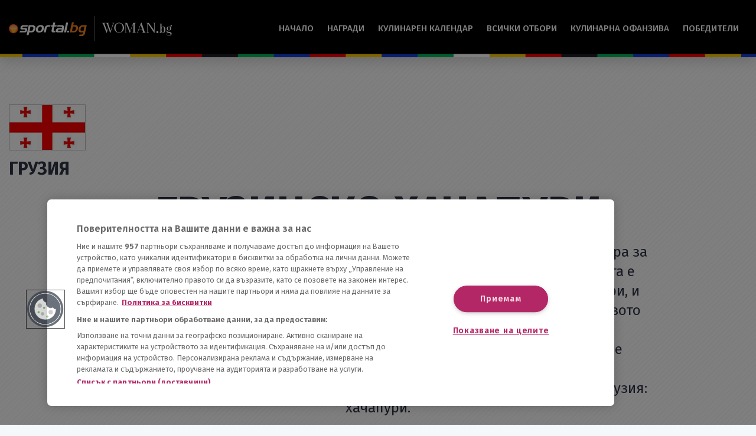

--- FILE ---
content_type: text/html; charset=UTF-8
request_url: https://culinary.woman.bg/recipes/gruziya/
body_size: 13008
content:
<!DOCTYPE html>
<html lang="en-US">
<head>
	<script async src="https://www.googletagmanager.com/gtag/js?id=G-1QV281R37N"></script>
<script>
  window.dataLayer = window.dataLayer || [];
  function gtag(){dataLayer.push(arguments);}
  gtag('js', new Date());

  gtag('config', 'G-1QV281R37N');
</script>

	<!-- OneTrust Cookies Consent Notice start for woman.bg -->
<script src="https://cdn.cookielaw.org/consent/9729b924-e227-4d8a-a8ab-39171ac875a4/otSDKStub.js" data-language="bg" type="text/javascript" charset="UTF-8" data-domain-script="9729b924-e227-4d8a-a8ab-39171ac875a4" ></script>
<script type="text/javascript">
function OptanonWrapper() { }
</script>
<!-- OneTrust Cookies Consent Notice end for woman.bg -->

<!-- OneTrust Cookies Consent Notice start for woman.bg -->

<script src="https://cdn.cookielaw.org/scripttemplates/otSDKStub.js" data-language="bg" type="text/javascript" charset="UTF-8" data-domain-script="9729b924-e227-4d8a-a8ab-39171ac875a4" ></script>
<script type="text/javascript">
function OptanonWrapper() { }
</script>
<!-- OneTrust Cookies Consent Notice end for woman.bg -->
<script async="async" src="https://securepubads.g.doubleclick.net/tag/js/gpt.js"></script>
 <script>window.googletag = window.googletag || {cmd: []};</script>
 <script type="text/javascript">
	 googletag.cmd.push(function() {
		 googletag.defineSlot('/26641721/culinary_euro_2020/megaboard', [[1200, 250]], 'div-gpt-ad-1718002154645-0').addService(googletag.pubads());//
		 googletag.defineSlot('/26641721/culinary_euro_2020/300x250', [300, 250], 'div-gpt-ad-1718002001975-0').addService(googletag.pubads());// za mobile

		 googletag.defineSlot('/26641721/culinary_euro_2020/megaboard2', [[1200, 250]], 'div-gpt-ad-1718002389400-0').addService(googletag.pubads());//
		 googletag.defineSlot('/26641721/culinary_euro_2020/300x600', [[300, 600]], 'div-gpt-ad-1718002823849-0').addService(googletag.pubads());//

		 googletag.defineSlot('/26641721/culinary_euro_2020/megaboard3', [[1200, 250]], 'div-gpt-ad-1718002942844-0').addService(googletag.pubads());//




		 // googletag.defineSlot('/26641721/culinary_christmas_project/300x600_bottom', [[300, 600]], 'div-gpt-ad-1574085939040-0').addService(googletag.pubads());//
		 //
		 // googletag.defineSlot('/26641721/culinary_christmas_project/300x250_mobile_zone_3', [300, 250], 'div-gpt-ad-1575027573424-0').addService(googletag.pubads());
		 googletag.pubads().setTargeting("recipe", "recipe-343");
		 googletag.pubads().enableSingleRequest();
		 googletag.pubads().setCentering(true);
		 googletag.pubads().collapseEmptyDivs(true);
		 googletag.enableServices();


		 googletag.cmd.push(function() { googletag.display('div-gpt-ad-1718002154645-0'); });
		 googletag.cmd.push(function() { googletag.display('div-gpt-ad-1718002001975-0'); });

		googletag.cmd.push(function() { googletag.display('div-gpt-ad-1718002389400-0'); });
		googletag.cmd.push(function() { googletag.display('div-gpt-ad-1718002823849-0'); });

		googletag.cmd.push(function() { googletag.display('div-gpt-ad-1718002942844-0'); });



		// googletag.cmd.push(function() { googletag.display('div-gpt-ad-1575027573424-0'); });
		// googletag.cmd.push(function() { googletag.display('div-gpt-ad-1604500997305-0'); });
		googletag.pubads().refresh();
	 });

 </script>
	<script src='https://www.google.com/recaptcha/api.js?hl=bg' ></script>
	<meta charset="UTF-8">
	<meta name="viewport" content="width=device-width, initial-scale=1, shrink-to-fit=no">
	<link rel="profile" href="http://gmpg.org/xfn/11">
	<meta name='robots' content='index, follow, max-image-preview:large, max-snippet:-1, max-video-preview:-1' />

	<!-- This site is optimized with the Yoast SEO plugin v20.6 - https://yoast.com/wordpress/plugins/seo/ -->
	<title>Кулинарно Евро - проект на Woman.bg</title>
	<link rel="canonical" href="https://culinary.woman.bg/recipes/gruziya/" />
	<meta property="og:locale" content="en_US" />
	<meta property="og:type" content="article" />
	<meta property="og:title" content="Кулинарно Евро - проект на Woman.bg" />
	<meta property="og:description" content="Евро 2024 се очаква с огромен интерес в Грузия, тъй като страната се класира за първи път в историята си на Европейско футболно първенство. Държавата е известна със своите скали и планини, средновековни крепости и манастири, и като един от най-старите региони за производство на вино в света. А хубавото вино върви и с хубава..." />
	<meta property="og:url" content="https://culinary.woman.bg/recipes/gruziya/" />
	<meta property="og:site_name" content="Кулинарно Евро" />
	<meta property="article:modified_time" content="2024-06-07T15:05:34+00:00" />
	<meta property="og:image" content="https://culinary.woman.bg/wp-content/uploads/2024/05/georgia_thumbnail.png" />
	<meta property="og:image:width" content="1920" />
	<meta property="og:image:height" content="1080" />
	<meta property="og:image:type" content="image/png" />
	<meta name="twitter:card" content="summary_large_image" />
	<meta name="twitter:label1" content="Est. reading time" />
	<meta name="twitter:data1" content="1 minute" />
	<script type="application/ld+json" class="yoast-schema-graph">{"@context":"https://schema.org","@graph":[{"@type":"WebPage","@id":"https://culinary.woman.bg/recipes/gruziya/","url":"https://culinary.woman.bg/recipes/gruziya/","name":"Кулинарно Евро - проект на Woman.bg","isPartOf":{"@id":"https://culinary.woman.bg/#website"},"datePublished":"2024-05-29T13:09:12+00:00","dateModified":"2024-06-07T15:05:34+00:00","breadcrumb":{"@id":"https://culinary.woman.bg/recipes/gruziya/#breadcrumb"},"inLanguage":"en-US","potentialAction":[{"@type":"ReadAction","target":["https://culinary.woman.bg/recipes/gruziya/"]}]},{"@type":"BreadcrumbList","@id":"https://culinary.woman.bg/recipes/gruziya/#breadcrumb","itemListElement":[{"@type":"ListItem","position":1,"name":"Рецепти","item":"https://culinary.woman.bg/recipes/"},{"@type":"ListItem","position":2,"name":"Грузинско Хачaпури"}]},{"@type":"WebSite","@id":"https://culinary.woman.bg/#website","url":"https://culinary.woman.bg/","name":"Кулинарно Евро","description":"","publisher":{"@id":"https://culinary.woman.bg/#organization"},"potentialAction":[{"@type":"SearchAction","target":{"@type":"EntryPoint","urlTemplate":"https://culinary.woman.bg/?s={search_term_string}"},"query-input":"required name=search_term_string"}],"inLanguage":"en-US"},{"@type":"Organization","@id":"https://culinary.woman.bg/#organization","name":"Кулинарно Евро","url":"https://culinary.woman.bg/","logo":{"@type":"ImageObject","inLanguage":"en-US","@id":"https://culinary.woman.bg/#/schema/logo/image/","url":"https://culinary.woman.bg/wp-content/uploads/2024/05/logo_woman_sportal.svg","contentUrl":"https://culinary.woman.bg/wp-content/uploads/2024/05/logo_woman_sportal.svg","width":276,"height":43,"caption":"Кулинарно Евро"},"image":{"@id":"https://culinary.woman.bg/#/schema/logo/image/"}}]}</script>
	<!-- / Yoast SEO plugin. -->


<link rel='dns-prefetch' href='//fonts.googleapis.com' />
<link rel="alternate" type="application/rss+xml" title="Кулинарно Евро &raquo; Feed" href="https://culinary.woman.bg/feed/" />
<link rel="alternate" type="application/rss+xml" title="Кулинарно Евро &raquo; Comments Feed" href="https://culinary.woman.bg/comments/feed/" />
<link rel="alternate" title="oEmbed (JSON)" type="application/json+oembed" href="https://culinary.woman.bg/wp-json/oembed/1.0/embed?url=https%3A%2F%2Fculinary.woman.bg%2Frecipes%2Fgruziya%2F" />
<link rel="alternate" title="oEmbed (XML)" type="text/xml+oembed" href="https://culinary.woman.bg/wp-json/oembed/1.0/embed?url=https%3A%2F%2Fculinary.woman.bg%2Frecipes%2Fgruziya%2F&#038;format=xml" />
<style id='wp-img-auto-sizes-contain-inline-css' type='text/css'>
img:is([sizes=auto i],[sizes^="auto," i]){contain-intrinsic-size:3000px 1500px}
/*# sourceURL=wp-img-auto-sizes-contain-inline-css */
</style>
<style id='wp-block-library-inline-css' type='text/css'>
:root{--wp-block-synced-color:#7a00df;--wp-block-synced-color--rgb:122,0,223;--wp-bound-block-color:var(--wp-block-synced-color);--wp-editor-canvas-background:#ddd;--wp-admin-theme-color:#007cba;--wp-admin-theme-color--rgb:0,124,186;--wp-admin-theme-color-darker-10:#006ba1;--wp-admin-theme-color-darker-10--rgb:0,107,160.5;--wp-admin-theme-color-darker-20:#005a87;--wp-admin-theme-color-darker-20--rgb:0,90,135;--wp-admin-border-width-focus:2px}@media (min-resolution:192dpi){:root{--wp-admin-border-width-focus:1.5px}}.wp-element-button{cursor:pointer}:root .has-very-light-gray-background-color{background-color:#eee}:root .has-very-dark-gray-background-color{background-color:#313131}:root .has-very-light-gray-color{color:#eee}:root .has-very-dark-gray-color{color:#313131}:root .has-vivid-green-cyan-to-vivid-cyan-blue-gradient-background{background:linear-gradient(135deg,#00d084,#0693e3)}:root .has-purple-crush-gradient-background{background:linear-gradient(135deg,#34e2e4,#4721fb 50%,#ab1dfe)}:root .has-hazy-dawn-gradient-background{background:linear-gradient(135deg,#faaca8,#dad0ec)}:root .has-subdued-olive-gradient-background{background:linear-gradient(135deg,#fafae1,#67a671)}:root .has-atomic-cream-gradient-background{background:linear-gradient(135deg,#fdd79a,#004a59)}:root .has-nightshade-gradient-background{background:linear-gradient(135deg,#330968,#31cdcf)}:root .has-midnight-gradient-background{background:linear-gradient(135deg,#020381,#2874fc)}:root{--wp--preset--font-size--normal:16px;--wp--preset--font-size--huge:42px}.has-regular-font-size{font-size:1em}.has-larger-font-size{font-size:2.625em}.has-normal-font-size{font-size:var(--wp--preset--font-size--normal)}.has-huge-font-size{font-size:var(--wp--preset--font-size--huge)}.has-text-align-center{text-align:center}.has-text-align-left{text-align:left}.has-text-align-right{text-align:right}.has-fit-text{white-space:nowrap!important}#end-resizable-editor-section{display:none}.aligncenter{clear:both}.items-justified-left{justify-content:flex-start}.items-justified-center{justify-content:center}.items-justified-right{justify-content:flex-end}.items-justified-space-between{justify-content:space-between}.screen-reader-text{border:0;clip-path:inset(50%);height:1px;margin:-1px;overflow:hidden;padding:0;position:absolute;width:1px;word-wrap:normal!important}.screen-reader-text:focus{background-color:#ddd;clip-path:none;color:#444;display:block;font-size:1em;height:auto;left:5px;line-height:normal;padding:15px 23px 14px;text-decoration:none;top:5px;width:auto;z-index:100000}html :where(.has-border-color){border-style:solid}html :where([style*=border-top-color]){border-top-style:solid}html :where([style*=border-right-color]){border-right-style:solid}html :where([style*=border-bottom-color]){border-bottom-style:solid}html :where([style*=border-left-color]){border-left-style:solid}html :where([style*=border-width]){border-style:solid}html :where([style*=border-top-width]){border-top-style:solid}html :where([style*=border-right-width]){border-right-style:solid}html :where([style*=border-bottom-width]){border-bottom-style:solid}html :where([style*=border-left-width]){border-left-style:solid}html :where(img[class*=wp-image-]){height:auto;max-width:100%}:where(figure){margin:0 0 1em}html :where(.is-position-sticky){--wp-admin--admin-bar--position-offset:var(--wp-admin--admin-bar--height,0px)}@media screen and (max-width:600px){html :where(.is-position-sticky){--wp-admin--admin-bar--position-offset:0px}}

/*# sourceURL=wp-block-library-inline-css */
</style><style id='global-styles-inline-css' type='text/css'>
:root{--wp--preset--aspect-ratio--square: 1;--wp--preset--aspect-ratio--4-3: 4/3;--wp--preset--aspect-ratio--3-4: 3/4;--wp--preset--aspect-ratio--3-2: 3/2;--wp--preset--aspect-ratio--2-3: 2/3;--wp--preset--aspect-ratio--16-9: 16/9;--wp--preset--aspect-ratio--9-16: 9/16;--wp--preset--color--black: #000000;--wp--preset--color--cyan-bluish-gray: #abb8c3;--wp--preset--color--white: #ffffff;--wp--preset--color--pale-pink: #f78da7;--wp--preset--color--vivid-red: #cf2e2e;--wp--preset--color--luminous-vivid-orange: #ff6900;--wp--preset--color--luminous-vivid-amber: #fcb900;--wp--preset--color--light-green-cyan: #7bdcb5;--wp--preset--color--vivid-green-cyan: #00d084;--wp--preset--color--pale-cyan-blue: #8ed1fc;--wp--preset--color--vivid-cyan-blue: #0693e3;--wp--preset--color--vivid-purple: #9b51e0;--wp--preset--gradient--vivid-cyan-blue-to-vivid-purple: linear-gradient(135deg,rgb(6,147,227) 0%,rgb(155,81,224) 100%);--wp--preset--gradient--light-green-cyan-to-vivid-green-cyan: linear-gradient(135deg,rgb(122,220,180) 0%,rgb(0,208,130) 100%);--wp--preset--gradient--luminous-vivid-amber-to-luminous-vivid-orange: linear-gradient(135deg,rgb(252,185,0) 0%,rgb(255,105,0) 100%);--wp--preset--gradient--luminous-vivid-orange-to-vivid-red: linear-gradient(135deg,rgb(255,105,0) 0%,rgb(207,46,46) 100%);--wp--preset--gradient--very-light-gray-to-cyan-bluish-gray: linear-gradient(135deg,rgb(238,238,238) 0%,rgb(169,184,195) 100%);--wp--preset--gradient--cool-to-warm-spectrum: linear-gradient(135deg,rgb(74,234,220) 0%,rgb(151,120,209) 20%,rgb(207,42,186) 40%,rgb(238,44,130) 60%,rgb(251,105,98) 80%,rgb(254,248,76) 100%);--wp--preset--gradient--blush-light-purple: linear-gradient(135deg,rgb(255,206,236) 0%,rgb(152,150,240) 100%);--wp--preset--gradient--blush-bordeaux: linear-gradient(135deg,rgb(254,205,165) 0%,rgb(254,45,45) 50%,rgb(107,0,62) 100%);--wp--preset--gradient--luminous-dusk: linear-gradient(135deg,rgb(255,203,112) 0%,rgb(199,81,192) 50%,rgb(65,88,208) 100%);--wp--preset--gradient--pale-ocean: linear-gradient(135deg,rgb(255,245,203) 0%,rgb(182,227,212) 50%,rgb(51,167,181) 100%);--wp--preset--gradient--electric-grass: linear-gradient(135deg,rgb(202,248,128) 0%,rgb(113,206,126) 100%);--wp--preset--gradient--midnight: linear-gradient(135deg,rgb(2,3,129) 0%,rgb(40,116,252) 100%);--wp--preset--font-size--small: 13px;--wp--preset--font-size--medium: 20px;--wp--preset--font-size--large: 36px;--wp--preset--font-size--x-large: 42px;--wp--preset--spacing--20: 0.44rem;--wp--preset--spacing--30: 0.67rem;--wp--preset--spacing--40: 1rem;--wp--preset--spacing--50: 1.5rem;--wp--preset--spacing--60: 2.25rem;--wp--preset--spacing--70: 3.38rem;--wp--preset--spacing--80: 5.06rem;--wp--preset--shadow--natural: 6px 6px 9px rgba(0, 0, 0, 0.2);--wp--preset--shadow--deep: 12px 12px 50px rgba(0, 0, 0, 0.4);--wp--preset--shadow--sharp: 6px 6px 0px rgba(0, 0, 0, 0.2);--wp--preset--shadow--outlined: 6px 6px 0px -3px rgb(255, 255, 255), 6px 6px rgb(0, 0, 0);--wp--preset--shadow--crisp: 6px 6px 0px rgb(0, 0, 0);}:where(.is-layout-flex){gap: 0.5em;}:where(.is-layout-grid){gap: 0.5em;}body .is-layout-flex{display: flex;}.is-layout-flex{flex-wrap: wrap;align-items: center;}.is-layout-flex > :is(*, div){margin: 0;}body .is-layout-grid{display: grid;}.is-layout-grid > :is(*, div){margin: 0;}:where(.wp-block-columns.is-layout-flex){gap: 2em;}:where(.wp-block-columns.is-layout-grid){gap: 2em;}:where(.wp-block-post-template.is-layout-flex){gap: 1.25em;}:where(.wp-block-post-template.is-layout-grid){gap: 1.25em;}.has-black-color{color: var(--wp--preset--color--black) !important;}.has-cyan-bluish-gray-color{color: var(--wp--preset--color--cyan-bluish-gray) !important;}.has-white-color{color: var(--wp--preset--color--white) !important;}.has-pale-pink-color{color: var(--wp--preset--color--pale-pink) !important;}.has-vivid-red-color{color: var(--wp--preset--color--vivid-red) !important;}.has-luminous-vivid-orange-color{color: var(--wp--preset--color--luminous-vivid-orange) !important;}.has-luminous-vivid-amber-color{color: var(--wp--preset--color--luminous-vivid-amber) !important;}.has-light-green-cyan-color{color: var(--wp--preset--color--light-green-cyan) !important;}.has-vivid-green-cyan-color{color: var(--wp--preset--color--vivid-green-cyan) !important;}.has-pale-cyan-blue-color{color: var(--wp--preset--color--pale-cyan-blue) !important;}.has-vivid-cyan-blue-color{color: var(--wp--preset--color--vivid-cyan-blue) !important;}.has-vivid-purple-color{color: var(--wp--preset--color--vivid-purple) !important;}.has-black-background-color{background-color: var(--wp--preset--color--black) !important;}.has-cyan-bluish-gray-background-color{background-color: var(--wp--preset--color--cyan-bluish-gray) !important;}.has-white-background-color{background-color: var(--wp--preset--color--white) !important;}.has-pale-pink-background-color{background-color: var(--wp--preset--color--pale-pink) !important;}.has-vivid-red-background-color{background-color: var(--wp--preset--color--vivid-red) !important;}.has-luminous-vivid-orange-background-color{background-color: var(--wp--preset--color--luminous-vivid-orange) !important;}.has-luminous-vivid-amber-background-color{background-color: var(--wp--preset--color--luminous-vivid-amber) !important;}.has-light-green-cyan-background-color{background-color: var(--wp--preset--color--light-green-cyan) !important;}.has-vivid-green-cyan-background-color{background-color: var(--wp--preset--color--vivid-green-cyan) !important;}.has-pale-cyan-blue-background-color{background-color: var(--wp--preset--color--pale-cyan-blue) !important;}.has-vivid-cyan-blue-background-color{background-color: var(--wp--preset--color--vivid-cyan-blue) !important;}.has-vivid-purple-background-color{background-color: var(--wp--preset--color--vivid-purple) !important;}.has-black-border-color{border-color: var(--wp--preset--color--black) !important;}.has-cyan-bluish-gray-border-color{border-color: var(--wp--preset--color--cyan-bluish-gray) !important;}.has-white-border-color{border-color: var(--wp--preset--color--white) !important;}.has-pale-pink-border-color{border-color: var(--wp--preset--color--pale-pink) !important;}.has-vivid-red-border-color{border-color: var(--wp--preset--color--vivid-red) !important;}.has-luminous-vivid-orange-border-color{border-color: var(--wp--preset--color--luminous-vivid-orange) !important;}.has-luminous-vivid-amber-border-color{border-color: var(--wp--preset--color--luminous-vivid-amber) !important;}.has-light-green-cyan-border-color{border-color: var(--wp--preset--color--light-green-cyan) !important;}.has-vivid-green-cyan-border-color{border-color: var(--wp--preset--color--vivid-green-cyan) !important;}.has-pale-cyan-blue-border-color{border-color: var(--wp--preset--color--pale-cyan-blue) !important;}.has-vivid-cyan-blue-border-color{border-color: var(--wp--preset--color--vivid-cyan-blue) !important;}.has-vivid-purple-border-color{border-color: var(--wp--preset--color--vivid-purple) !important;}.has-vivid-cyan-blue-to-vivid-purple-gradient-background{background: var(--wp--preset--gradient--vivid-cyan-blue-to-vivid-purple) !important;}.has-light-green-cyan-to-vivid-green-cyan-gradient-background{background: var(--wp--preset--gradient--light-green-cyan-to-vivid-green-cyan) !important;}.has-luminous-vivid-amber-to-luminous-vivid-orange-gradient-background{background: var(--wp--preset--gradient--luminous-vivid-amber-to-luminous-vivid-orange) !important;}.has-luminous-vivid-orange-to-vivid-red-gradient-background{background: var(--wp--preset--gradient--luminous-vivid-orange-to-vivid-red) !important;}.has-very-light-gray-to-cyan-bluish-gray-gradient-background{background: var(--wp--preset--gradient--very-light-gray-to-cyan-bluish-gray) !important;}.has-cool-to-warm-spectrum-gradient-background{background: var(--wp--preset--gradient--cool-to-warm-spectrum) !important;}.has-blush-light-purple-gradient-background{background: var(--wp--preset--gradient--blush-light-purple) !important;}.has-blush-bordeaux-gradient-background{background: var(--wp--preset--gradient--blush-bordeaux) !important;}.has-luminous-dusk-gradient-background{background: var(--wp--preset--gradient--luminous-dusk) !important;}.has-pale-ocean-gradient-background{background: var(--wp--preset--gradient--pale-ocean) !important;}.has-electric-grass-gradient-background{background: var(--wp--preset--gradient--electric-grass) !important;}.has-midnight-gradient-background{background: var(--wp--preset--gradient--midnight) !important;}.has-small-font-size{font-size: var(--wp--preset--font-size--small) !important;}.has-medium-font-size{font-size: var(--wp--preset--font-size--medium) !important;}.has-large-font-size{font-size: var(--wp--preset--font-size--large) !important;}.has-x-large-font-size{font-size: var(--wp--preset--font-size--x-large) !important;}
/*# sourceURL=global-styles-inline-css */
</style>

<style id='classic-theme-styles-inline-css' type='text/css'>
/*! This file is auto-generated */
.wp-block-button__link{color:#fff;background-color:#32373c;border-radius:9999px;box-shadow:none;text-decoration:none;padding:calc(.667em + 2px) calc(1.333em + 2px);font-size:1.125em}.wp-block-file__button{background:#32373c;color:#fff;text-decoration:none}
/*# sourceURL=/wp-includes/css/classic-themes.min.css */
</style>
<link rel='stylesheet' id='contact-form-7-css' href='https://culinary.woman.bg/wp-content/plugins/contact-form-7/includes/css/styles.css?ver=5.9.5' type='text/css' media='all' />
<link rel='stylesheet' id='megamenu-css' href='https://culinary.woman.bg/wp-content/uploads/maxmegamenu/style.css?ver=12438b' type='text/css' media='all' />
<link rel='stylesheet' id='dashicons-css' href='https://culinary.woman.bg/wp-includes/css/dashicons.min.css?ver=6.9' type='text/css' media='all' />
<link rel='stylesheet' id='wpb-google-fonts-css' href='https://fonts.googleapis.com/css2?family=Fira+Sans%3Aital%2Cwght%400%2C100%3B0%2C200%3B0%2C300%3B0%2C400%3B0%2C500%3B0%2C600%3B0%2C700%3B0%2C800%3B0%2C900%3B1%2C100%3B1%2C200%3B1%2C300%3B1%2C400%3B1%2C500%3B1%2C600%3B1%2C700%3B1%2C800%3B1%2C900&#038;display=swap&#038;ver=6.9' type='text/css' media='all' />
<link rel='stylesheet' id='ab-creative-general-styles-css' href='https://culinary.woman.bg/wp-content/themes/ab_digital/css/ab_general.css?ver=1.0.1717064541' type='text/css' media='all' />
<link rel='stylesheet' id='ab-digital-custom-styles-css' href='https://culinary.woman.bg/wp-content/themes/ab_digital/css/ab_custom.css?ver=1.0.1719473032' type='text/css' media='all' />
<script type="text/javascript" src="https://culinary.woman.bg/wp-includes/js/jquery/jquery.min.js?ver=3.7.1" id="jquery-core-js"></script>
<script type="text/javascript" src="https://culinary.woman.bg/wp-includes/js/jquery/jquery-migrate.min.js?ver=3.4.1" id="jquery-migrate-js"></script>
<link rel="https://api.w.org/" href="https://culinary.woman.bg/wp-json/" /><link rel="alternate" title="JSON" type="application/json" href="https://culinary.woman.bg/wp-json/wp/v2/recipes/343" /><link rel="EditURI" type="application/rsd+xml" title="RSD" href="https://culinary.woman.bg/xmlrpc.php?rsd" />
<meta name="generator" content="WordPress 6.9" />
<link rel='shortlink' href='https://culinary.woman.bg/?p=343' />
<meta name="mobile-web-app-capable" content="yes">
<meta name="apple-mobile-web-app-capable" content="yes">
<meta name="apple-mobile-web-app-title" content="Кулинарно Евро - ">
<meta name="generator" content="Powered by WPBakery Page Builder - drag and drop page builder for WordPress."/>
<link rel="icon" href="https://culinary.woman.bg/wp-content/uploads/2024/05/cropped-fav-ico-32x32.png" sizes="32x32" />
<link rel="icon" href="https://culinary.woman.bg/wp-content/uploads/2024/05/cropped-fav-ico-192x192.png" sizes="192x192" />
<link rel="apple-touch-icon" href="https://culinary.woman.bg/wp-content/uploads/2024/05/cropped-fav-ico-180x180.png" />
<meta name="msapplication-TileImage" content="https://culinary.woman.bg/wp-content/uploads/2024/05/cropped-fav-ico-270x270.png" />
<noscript><style> .wpb_animate_when_almost_visible { opacity: 1; }</style></noscript><style type="text/css">/** Mega Menu CSS: fs **/</style>
	<style>
	.custom-logo-link img{
		max-height: 60px;
	}
	.ab-scrolled .custom-logo-link img{
		max-height: 40px;
	}
		.ab-header-top .navbar-expand-md, .ab-header-top .navbar-expand-md .container{
		    height: 80px;
		}
	.ab-scrolled .navbar-expand-md, .ab-scrolled .ab-header-top .navbar-expand-md , .ab-scrolled .ab-header-top .navbar-expand-md .container{
		height: 60px;
		/* padding-top: 10px;
		padding-bottom: 10px; */
	}
	.ab-scrolled .navbar-expand-md, .ab-scrolled .ab-header-top .navbar-expand-md{
		 height: 60px;
	}
	.ab-fixed-header .ab-content-wrapper {
		 padding: 97px 0px 50px 0px;
	}
	@media only screen and (max-width: 991px) {
		.custom-logo-link img{
			max-height: 40px;
		}
	}

	</style>
<link rel='stylesheet' id='js_composer_front-css' href='https://culinary.woman.bg/wp-content/plugins/js_composer/assets/css/js_composer.min.css?ver=6.0.3' type='text/css' media='all' />
<link rel='stylesheet' id='vc_animate-css-css' href='https://culinary.woman.bg/wp-content/plugins/js_composer/assets/lib/bower/animate-css/animate.min.css?ver=6.0.3' type='text/css' media='all' />
<link rel='stylesheet' id='post-design-css-css' href='https://culinary.woman.bg/wp-content/plugins/ultimate-carousel-for-visual-composer/render/../css/post-design.css?ver=6.9' type='text/css' media='all' />
<link rel='stylesheet' id='grid-css-css' href='https://culinary.woman.bg/wp-content/plugins/ultimate-carousel-for-visual-composer/render/../css/simplegrid.css?ver=6.9' type='text/css' media='all' />
</head>

<body class="wp-singular recipes-template-default single single-recipes postid-343 wp-custom-logo wp-embed-responsive wp-theme-ab_digital mega-menu-primary ab-fixed-header ab-boxed-site wpb-js-composer js-comp-ver-6.0.3 vc_responsive">

<div class="site" id="page">

	<div id="winModal" class="modal" >
		<div class="ab-modal-close"></div>
		<a href="#" class="close">×</a>
		<!-- <div class="win-close-content">
			<a href="#" class="close">×</a>
		</div> -->
		<div class="win-modal-wrap " >
			<div class="win-modal-content show"  style="background:url(https://culinary.woman.bg/wp-content/themes/ab_digital/images/popup-bg.jpg);">

				<div class="ab-popup-content">
					<h2>Регистрация</h2>
					<div class="ab-reg-info">
						Регистрирай се сега!<br>
						Очакват те <strong>страхотни награди</strong>, подготвени точно за теб!<br>
						Всяка допълнителна регистрация увеличава твоя шанс.
					</div>
					
<div class="wpcf7 no-js" id="wpcf7-f6-o1" lang="en-US" dir="ltr">
<div class="screen-reader-response"><p role="status" aria-live="polite" aria-atomic="true"></p> <ul></ul></div>
<form action="/recipes/gruziya/#wpcf7-f6-o1" method="post" class="wpcf7-form init" aria-label="Contact form" novalidate="novalidate" data-status="init">
<div style="display: none;">
<input type="hidden" name="_wpcf7" value="6" />
<input type="hidden" name="_wpcf7_version" value="5.9.5" />
<input type="hidden" name="_wpcf7_locale" value="en_US" />
<input type="hidden" name="_wpcf7_unit_tag" value="wpcf7-f6-o1" />
<input type="hidden" name="_wpcf7_container_post" value="0" />
<input type="hidden" name="_wpcf7_posted_data_hash" value="" />
<input type="hidden" name="_map_author" value="1" />
<input type="hidden" name="_c2p_nonce" value="e014579984" />
<input type="hidden" name="_wpnonce" value="a5dd603778" />
</div>
<div class="vc_col-sm-4 wpb_column vc_column_container ">
	<div class="vc_column-inner ab-pl-0">
		<p><span class="wpcf7-form-control-wrap" data-name="your-name"><input size="40" class="wpcf7-form-control wpcf7-text wpcf7-validates-as-required" autocomplete="name" aria-required="true" aria-invalid="false" placeholder="Име" value="" type="text" name="your-name" /></span>
		</p>
	</div>
</div>
<div class="vc_col-sm-4 wpb_column vc_column_container ">
	<div class="vc_column-inner ab-pl-0">
		<p><span class="wpcf7-form-control-wrap" data-name="your-lastname"><input size="40" class="wpcf7-form-control wpcf7-text wpcf7-validates-as-required" autocomplete="name" aria-required="true" aria-invalid="false" placeholder="Фамилия" value="" type="text" name="your-lastname" /></span>
		</p>
	</div>
</div>
<div class="vc_col-sm-4 wpb_column vc_column_container ">
	<div class="vc_column-inner ab-pl-0">
		<p><span class="wpcf7-form-control-wrap" data-name="your-email"><input size="40" class="wpcf7-form-control wpcf7-email wpcf7-validates-as-required wpcf7-text wpcf7-validates-as-email" autocomplete="email" aria-required="true" aria-invalid="false" placeholder="Е-mail" value="" type="email" name="your-email" /></span><br />
		<input class="wpcf7-form-control wpcf7-hidden" value="" type="hidden" name="vote-id" />
		<input class="wpcf7-form-control wpcf7-hidden" value="" type="hidden" name="ab-match-id" />
		<input class="wpcf7-form-control wpcf7-hidden" value="" type="hidden" name="ab-row" />
		<input class="wpcf7-form-control wpcf7-hidden" value="" type="hidden" name="ab-position" />
		</p>
	</div>
</div>
<div class="vc_col-sm-12 wpb_column vc_column_container" style="margin-top:15px;">
	<div class="vc_column-inner ab-pr-0 ab-pl-0">
		<p><span class="wpcf7-form-control-wrap" data-name="acceptance-740"><span class="wpcf7-form-control wpcf7-acceptance"><span class="wpcf7-list-item"><label><input type="checkbox" name="acceptance-740" value="1" aria-invalid="false" /><span class="wpcf7-list-item-label">Съгласен / Съгласна  съм с Общите условия на играта</span></label></span></span></span>
		</p>
	</div>
	<div class="vc_column-inner ab-pr-0 ab-pl-0">
		<p><span class="wpcf7-form-control-wrap" data-name="acceptance-741"><span class="wpcf7-form-control wpcf7-acceptance"><span class="wpcf7-list-item"><label><input type="checkbox" name="acceptance-741" value="1" aria-invalid="false" /><span class="wpcf7-list-item-label">Съгласен / Съгласна съм личните ми данни да бъдат обработвани от лицата, за целите и по начина, посочени <a href="https://woman.bg/privacy-policy#gdpr" target="_blank">тук</a></span></label></span></span></span>
		</p>
	</div>
	<div class="vc_column-inner ab-pr-0 ab-pl-0">
		<p><span class="wpcf7-form-control-wrap" data-name="checkbox-463"><span class="wpcf7-form-control wpcf7-checkbox"><span class="wpcf7-list-item first last"><label><input type="checkbox" name="checkbox-463[]" value="Съгласен/а съм с това да получавам съобщения за директен маркетинг" /><span class="wpcf7-list-item-label">Съгласен/а съм с това да получавам съобщения за директен маркетинг</span></label></span></span></span>
		</p>
	</div>
	<div style="text-align:center;">
		<div style="display:inline-block;margin:15px auto 15px auto;">
			<p><div id="cf7sr-696ceb69a3ef1" class="cf7sr-g-recaptcha" data-theme="light" data-type="image" data-size="normal" data-sitekey="6LeYnuwpAAAAAO00mJq7H0H_tcAZI-ZLmUK7_TKL"></div><span class="wpcf7-form-control-wrap cf7sr-recaptcha" data-name="cf7sr-recaptcha"><input type="hidden" name="cf7sr-recaptcha" value="" class="wpcf7-form-control"></span>
			</p>
		</div>
		<p><input class="wpcf7-form-control wpcf7-submit has-spinner" type="submit" value="Участвай" />
		</p>
	</div>
</div><div class="wpcf7-response-output" aria-hidden="true"></div>
</form>
</div>
					<!-- <div class="ab-loading-img"><img src="https://culinary.woman.bg/wp-content/themes/ab_digital/images/ab-loading.gif"/></div> -->
				</div>
			</div>
		</div>
    </div>





	<!-- ******************* The Navbar Area ******************* -->
	<div id="wrapper-navbar" itemscope itemtype="http://schema.org/WebSite">
		
		
		<nav class="navbar navbar-expand-md navbar-dark bg-primary" style="background-color:#000000;">

					<div class="container">
		
					<!-- Your site title as branding in the menu -->
					<a href="https://culinary.woman.bg/" class="navbar-brand custom-logo-link" rel="home"><img width="276" height="43" src="https://culinary.woman.bg/wp-content/uploads/2024/05/logo_woman_sportal.svg" class="img-fluid" alt="Кулинарно Евро" decoding="async" /></a><!-- end custom logo -->

				<!-- <button class="navbar-toggler" type="button" data-toggle="collapse" data-target="#navbarNavDropdown" aria-controls="navbarNavDropdown" aria-expanded="false" aria-label="Toggle navigation">
					<span class="navbar-toggler-icon"></span>
				</button> -->



				<!-- The WordPress Menu goes here -->
				<div id="mega-menu-wrap-primary" class="mega-menu-wrap"><div class="mega-menu-toggle"><div class="mega-toggle-blocks-left"></div><div class="mega-toggle-blocks-center"></div><div class="mega-toggle-blocks-right"><div class='mega-toggle-block mega-menu-toggle-animated-block mega-toggle-block-0' id='mega-toggle-block-0'><button aria-label="Toggle Menu" class="mega-toggle-animated mega-toggle-animated-slider" type="button" aria-expanded="false">
                  <span class="mega-toggle-animated-box">
                    <span class="mega-toggle-animated-inner"></span>
                  </span>
                </button></div></div></div><ul id="mega-menu-primary" class="mega-menu max-mega-menu mega-menu-horizontal mega-no-js" data-event="hover_intent" data-effect="fade_up" data-effect-speed="200" data-effect-mobile="disabled" data-effect-speed-mobile="0" data-mobile-force-width="body" data-second-click="go" data-document-click="collapse" data-vertical-behaviour="standard" data-breakpoint="991" data-unbind="true" data-mobile-state="collapse_all" data-hover-intent-timeout="300" data-hover-intent-interval="100"><li class='mega-menu-item mega-menu-item-type-post_type mega-menu-item-object-page mega-menu-item-home mega-align-bottom-left mega-menu-flyout mega-menu-item-11' id='mega-menu-item-11'><a class="mega-menu-link" href="https://culinary.woman.bg/" tabindex="0">Начало</a></li><li class='mega-menu-item mega-menu-item-type-post_type mega-menu-item-object-page mega-align-bottom-left mega-menu-flyout mega-menu-item-208' id='mega-menu-item-208'><a class="mega-menu-link" href="https://culinary.woman.bg/nagradi/" tabindex="0">Награди</a></li><li class='mega-menu-item mega-menu-item-type-post_type mega-menu-item-object-page mega-align-bottom-left mega-menu-flyout mega-menu-item-280' id='mega-menu-item-280'><a class="mega-menu-link" href="https://culinary.woman.bg/kulinaren-kalendar/" tabindex="0">Кулинарен календар</a></li><li class='mega-menu-item mega-menu-item-type-post_type mega-menu-item-object-page mega-align-bottom-left mega-menu-flyout mega-menu-item-259' id='mega-menu-item-259'><a class="mega-menu-link" href="https://culinary.woman.bg/vsichki-otbori/" tabindex="0">Всички отбори</a></li><li class='mega-menu-item mega-menu-item-type-post_type mega-menu-item-object-page mega-align-bottom-left mega-menu-flyout mega-menu-item-430' id='mega-menu-item-430'><a class="mega-menu-link" href="https://culinary.woman.bg/kulinarna-ofanziva/" tabindex="0">Кулинарна офанзива</a></li><li class='mega-menu-item mega-menu-item-type-post_type mega-menu-item-object-page mega-align-bottom-left mega-menu-flyout mega-menu-item-448' id='mega-menu-item-448'><a class="mega-menu-link" href="https://culinary.woman.bg/pobediteli/" tabindex="0">Победители</a></li></ul></div>						</div><!-- .container -->
			
		</nav><!-- .site-navigation -->

	
	</div><!-- #wrapper-navbar end -->

		<div class="ab-content-wrapper">

	
	


	











<div class="wrapper" id="full-width-page-wrapper">

	<div class="container" id="content">

		<div class="row">

			<div class="col-md-12 content-area" id="primary">

				<main class="site-main" id="main" role="main">

					
						<article class="post-343 recipes type-recipes status-publish hentry euro_category-grupa-f euro_category-grupova-faza" id="post-343">




	<div class="entry-content ">

		
		<div class="vc_row wpb_row vc_row-fluid ab-mobile-cente wpb_animate_when_almost_visible wpb_fadeInUp fadeInUp ab-padding-top-80 vc_row-o-equal-height vc_row-o-content-middle vc_row-flex">
			<div class="wpb_column vc_column_container vc_col-sm-6"><div class="vc_column-inner"><div class="wpb_wrapper">
				
	<div class="wpb_text_column wpb_content_element  ab-r-flag" >
		<div class="wpb_wrapper">
			<p>					<img src="https://culinary.woman.bg/wp-content/themes/ab_digital/images/f-10.jpg"/></p>

		</div>
	</div>

				
	<div class="wpb_text_column wpb_content_element  ab-r-flag" >
		<div class="wpb_wrapper">
			<p class="ab-r-flag-title">Грузия</p>

		</div>
	</div>

			</div></div></div>

			<div class="wpb_column vc_column_container vc_col-sm-6"><div class="vc_column-inner"><div class="wpb_wrapper">
				
	<div class="wpb_text_column wpb_content_element " >
		<div class="wpb_wrapper">
			<p class="ab-r-link ab-mobile-cente" style="display:none;"><a href="https://culinary.woman.bg/recipes/gruziya/">Към рецептата на  <i class="fa fa-angle-right" aria-hidden="true"></i></a></p>

		</div>
	</div>

			</div></div></div>
		</div>

		<div class="vc_row wpb_row vc_row-fluid wpb_animate_when_almost_visible wpb_fadeInUp fadeInUp">
			<div class="wpb_column vc_column_container vc_col-sm-12"><div class="vc_column-inner"><div class="wpb_wrapper">
				
	<div class="wpb_text_column wpb_content_element " >
		<div class="wpb_wrapper">
			<h2 style="text-align: center;">Грузинско Хачaпури</h2>
<p class="ab-txt-02 ab-alt">Евро 2024 се очаква с огромен интерес в Грузия, тъй като страната се класира за първи път в историята си на Европейско футболно първенство. Държавата е известна със своите скали и планини, средновековни крепости и манастири, и като един от най-старите региони за производство на вино в света. А хубавото вино върви и с хубава храна.<br />
Кулинарно бижу - така може да определим кухнята на Грузия. Ястията се отличават с разнообразни вкусове, сосове и богати комбинации.<br />
Днес предстaвяме на вашето внимание една от най-известните храни на Грузия: хачапури.</p>

		</div>
	</div>

			</div></div></div>
		</div>

		<div class="vc_row wpb_row vc_row-fluid wpb_animate_when_almost_visible wpb_fadeInUp fadeInUp">
			<div class="wpb_column vc_column_container vc_col-sm-12"><div class="vc_column-inner"><div class="wpb_wrapper">
				<div class="mpc-ab-yt-wrap"><div class="youtube" data-embed="qZmbL4yB5sc" data-thumb="https://culinary.woman.bg/wp-content/uploads/2024/05/georgia_thumbnail.png">
						<div class="play-button"></div>
					</div>
					
					</div>
			</div></div></div>
		</div>

		<div class="vc_row wpb_row vc_row-fluid wpb_animate_when_almost_visible wpb_fadeInUp fadeInUp ab-padding-bottom-30">
			<div class="wpb_column vc_column_container vc_col-sm-12"><div class="vc_column-inner"><div class="wpb_wrapper">
				
	<div class="wpb_text_column wpb_content_element  ab-r-stats" >
		<div class="wpb_wrapper">
			<div class="ab-m-stats" style="display:none;">
<p>50% гласували за рецептата</p>
<div class="vc_progress_bar wpb_content_element" ><div class="vc_general vc_single_bar"><small class="vc_label" style="color:#143cdb;"></small><span class="vc_bar animated striped" data-percentage-value="50" data-value="50" style="background-color: #143cdb;"></span></div></div></div>
<div class="ab-m-vote ab-alt">
						<a href="#" rel="343" ab_match_id="" ab_row="" ab_position="" class="ab-popup"><i class="fa fa-thumbs-up" aria-hidden="true"></i></a>
					</div>

		</div>
	</div>

			</div></div></div>
		</div>

		<div class="vc_row wpb_row vc_row-fluid wpb_animate_when_almost_visible wpb_fadeInUp fadeInUp">
			<div class="wpb_column vc_column_container vc_col-sm-12"><div class="vc_column-inner"><div class="wpb_wrapper">
					<div class="ab-banner ab-980 wpb_content_element">
		<div class="ab-anim-banner" id='div-gpt-ad-1718002154645-0'>
			<!-- <a href="#"><img src="https://via.placeholder.com/980x200" /></a> -->
			<!-- <img src="https://culinary.woman.bg/wp-content/uploads/2024/05/banner-980x200-1.jpg" /> -->
			<!-- <a href="#"><img src="https://via.placeholder.com/980x200" /></a> -->
		</div>
	</div>

	<div class="ab-banner ab-980 wpb_content_element ab-hide-desktop">
		<div class="ab-anim-banner " id='div-gpt-ad-1718002001975-0'>
			<!-- <img src="https://culinary.woman.bg/wp-content/uploads/2024/05/banner-300x600-1.jpg" /> -->

		</div>
	</div>
	
			</div></div></div>
		</div>

		<div class="vc_row wpb_row vc_row-fluid ab-recipes-row vc_column-gap-30 vc_row-o-equal-height vc_row-flex">
			<div class="wpb_animate_when_almost_visible wpb_fadeInUp fadeInUp wpb_column vc_column_container vc_col-sm-6"><div class="vc_column-inner"><div class="wpb_wrapper">
				
	<div class="wpb_text_column wpb_content_element " >
		<div class="wpb_wrapper">
			<p class="ab-r-subtitle">Съставки</p>
<div class="ab-r-products">
550 гр брашно</p>
<p>250 мл прясно мляко</p>
<p>120 мл вода</p>
<p>7 гр суха мая</p>
<p>8 жълтъка</p>
<p>10 мл зехтин</p>
<p>10 гр захар</p>
<p>250 гр рикота</p>
<p>150 гр моцарела</p>
<p>1 яйца за мазане</p>
</div>

		</div>
	</div>

			</div></div></div>
			<div class="wpb_animate_when_almost_visible wpb_fadeInUp fadeInUp wpb_column vc_column_container vc_col-sm-6"><div class="vc_column-inner"><div class="wpb_wrapper">
				
	<div class="wpb_text_column wpb_content_element " >
		<div class="wpb_wrapper">
			<p class="ab-r-subtitle">Начин на приготвяне</p>
<div class="ab-r-instructions">
<ol>
<li class="wpb_animate_when_almost_visible wpb_fadeInUp fadeInUp">
В купа смесете топлата вода със захарта и сухата бирена мая. Оставете настрана за 5 минути.</p>
</li>
<li class="wpb_animate_when_almost_visible wpb_fadeInUp fadeInUp">
Добавете топлото мляко, зехтина, 4-те жълтъка и разбъркайте добре. Добавете малко по малко брашното и месете с шпатула до получаване на гладко тесто.</p>
<p>Покрийте купата със стреч фолио и оставете да втаса за 2 часа или докато удвои обема си.</p>
</li>
<li class="wpb_animate_when_almost_visible wpb_fadeInUp fadeInUp">
Разделете тестото на 4 топки и ги разточете с точилка.</p>
</li>
<li class="wpb_animate_when_almost_visible wpb_fadeInUp fadeInUp">
За плънката, смесете рикотата с настърганата моцарела. Изсипете пълнежа в средата на тестото и прегънете страните към центъра. Съединете двата края и оформете лодка. Прехвърлете лодките в застлана с хартия за печене тава.</p>
</li>
<li class="wpb_animate_when_almost_visible wpb_fadeInUp fadeInUp">
Намажете ръба с разбитото яйце и печете на 200°C за 15 минути.</p>
</li>
<li class="wpb_animate_when_almost_visible wpb_fadeInUp fadeInUp">
Извадете хачапури от фурната, изсипете по един жълтък в центъра на всяка лодка и гответе във фурната още 1 минута.</p>
</li>
<li class="wpb_animate_when_almost_visible wpb_fadeInUp fadeInUp">
Хачапурите са готови за сервиране.</p>
<p>Дали хачапурито ще доведе до историческо класиране на Грузия и в нашето кулинарно европейско първенство, предстои да видим?</p>
</li>
</ol>
</div>

		</div>
	</div>

			</div></div></div>
		</div>

		<div class="vc_row wpb_row vc_row-fluid wpb_animate_when_almost_visible wpb_fadeInUp fadeInUp">
			<div class="wpb_column vc_column_container vc_col-sm-12"><div class="vc_column-inner"><div class="wpb_wrapper">
				
	<div class="wpb_text_column wpb_content_element  ab-r-stats" >
		<div class="wpb_wrapper">
			<div class="ab-m-vote ab-alt">
					<a href="#" rel="343" ab_match_id="" ab_row="" ab_position="" class="ab-popup"><i class="fa fa-thumbs-up" aria-hidden="true"></i></a>
				</div>

		</div>
	</div>

				
			</div></div></div>
		</div>

		<div class="vc_row wpb_row vc_row-fluid wpb_animate_when_almost_visible wpb_fadeInUp fadeInUp">
			<div class="wpb_column vc_column_container vc_col-sm-12"><div class="vc_column-inner"><div class="wpb_wrapper">
					<div class="ab-banner ab-980 wpb_content_element">
		<div class="ab-anim-banner" id='div-gpt-ad-1718002389400-0'>
		</div>
	</div>

	<div class="ab-banner ab-980 wpb_content_element ab-hide-desktop">
		<div class="ab-anim-banner " id='div-gpt-ad-1718002823849-0'>
			<!-- <img src="https://culinary.woman.bg/wp-content/uploads/2024/05/banner-300x600-1.jpg" /> -->

		</div>
	</div>
	
			</div></div></div>
		</div>

		<div class="vc_row wpb_row vc_row-fluid wpb_animate_when_almost_visible wpb_fadeInUp fadeInUp ab-padding-top-30">
			<div class="wpb_column vc_column_container vc_col-sm-12"><div class="vc_column-inner"><div class="wpb_wrapper">
				
	<div class="wpb_text_column wpb_content_element " >
		<div class="wpb_wrapper">
			<h2 style="text-align: center;">Двубои на деня</h2>

		</div>
	</div>

				
			</div></div></div>
		</div>
	</div><!-- .entry-content -->

	<footer class="entry-footer">

		
	</footer><!-- .entry-footer -->

</article><!-- #post-## -->


					
				</main><!-- #main -->

			</div><!-- #primary -->

		</div><!-- .row end -->

	</div><!-- #content -->

</div><!-- #full-width-page-wrapper -->

</div>
</div>



<!-- Край на контейнер .ab-content-wrapper (header.php) -->
</div>
<div class="wrapper" id="wrapper-footer" style="background-color:#2b2b2b">

	<div class="container">

		<div class="row">

			<div class="col-md-12">

				<footer class="site-footer" id="colophon">

					<div class="site-info">
							<div class="ab-left">
							<p>Copyright © 2024 <a href="https://corp.sportal.bg" target="_blank">Sportal Media Group</a>. Всички права запазени!</p>
							</div>
							<div class="ab-right">
							<p><a href="https://culinary.woman.bg/obshhi-usloviya/">Общи условия</a> <a href="https://woman.bg/privacy-policy#gdpr" target="_blank">Лични данни</a></p>
<a href="https://cray.bg"></a>
							</div>
						<!-- <a href="http://wordpress.org/">Proudly powered by WordPress</a><span class="sep"> | </span>Theme: AB-Digital by <a href="http://understrap.com">understrap.com</a>.(Version: 1.0) -->

					</div><!-- .site-info -->

				</footer><!-- #colophon -->

			</div><!--col end -->

		</div><!-- row end -->

	</div><!-- container end -->

</div><!-- wrapper end -->

</div><!-- #page we need this extra closing tag here -->

<script type="speculationrules">
{"prefetch":[{"source":"document","where":{"and":[{"href_matches":"/*"},{"not":{"href_matches":["/wp-*.php","/wp-admin/*","/wp-content/uploads/*","/wp-content/*","/wp-content/plugins/*","/wp-content/themes/ab_digital/*","/*\\?(.+)"]}},{"not":{"selector_matches":"a[rel~=\"nofollow\"]"}},{"not":{"selector_matches":".no-prefetch, .no-prefetch a"}}]},"eagerness":"conservative"}]}
</script>
    <script type="text/javascript">
        var recaptchaIds = [];

        var cf7srLoadRecaptcha = function() {
            var widgets = document.querySelectorAll('.cf7sr-g-recaptcha');
            for (var i = 0; i < widgets.length; ++i) {
                var widget = widgets[i];
                recaptchaIds.push(
                    grecaptcha.render(widget.id, {
                        'sitekey' : "6LeYnuwpAAAAAO00mJq7H0H_tcAZI-ZLmUK7_TKL"                    })
                );
            }
        };

        function cf7srResetRecaptcha() {
            for (var i = 0; i < recaptchaIds.length; i++) {
                grecaptcha.reset(recaptchaIds[i]);
            }
        }

        document.querySelectorAll('.wpcf7').forEach(function(element) {
            element.addEventListener('wpcf7invalid', cf7srResetRecaptcha);
            element.addEventListener('wpcf7mailsent', cf7srResetRecaptcha);
            element.addEventListener('invalid.wpcf7', cf7srResetRecaptcha);
            element.addEventListener('mailsent.wpcf7', cf7srResetRecaptcha);
        });
    </script>
    <script src="https://www.google.com/recaptcha/api.js?onload=cf7srLoadRecaptcha&#038;render=explicit&#038;hl=bg" async defer></script>
    <script type="text/javascript" src="https://culinary.woman.bg/wp-content/themes/ab_digital/vc-elements/js/ab_vc_custom.js?ver=1" id="ab-creative-yt-scripts-js"></script>
<script type="text/javascript" src="https://culinary.woman.bg/wp-content/plugins/contact-form-7/includes/swv/js/index.js?ver=5.9.5" id="swv-js"></script>
<script type="text/javascript" id="contact-form-7-js-extra">
/* <![CDATA[ */
var wpcf7 = {"api":{"root":"https://culinary.woman.bg/wp-json/","namespace":"contact-form-7/v1"}};
//# sourceURL=contact-form-7-js-extra
/* ]]> */
</script>
<script type="text/javascript" src="https://culinary.woman.bg/wp-content/plugins/contact-form-7/includes/js/index.js?ver=5.9.5" id="contact-form-7-js"></script>
<script type="text/javascript" id="page-scroll-to-id-plugin-script-js-extra">
/* <![CDATA[ */
var mPS2id_params = {"instances":{"mPS2id_instance_0":{"selector":"a[href*='#']:not([href='#'])","autoSelectorMenuLinks":"true","excludeSelector":"a[href^='#tab-'], a[href^='#tabs-'], a[data-toggle]:not([data-toggle='tooltip']), a[data-slide], a[data-vc-tabs], a[data-vc-accordion], a.screen-reader-text.skip-link","scrollSpeed":800,"autoScrollSpeed":"true","scrollEasing":"easeInOutQuint","scrollingEasing":"easeOutQuint","forceScrollEasing":"false","pageEndSmoothScroll":"true","stopScrollOnUserAction":"false","autoCorrectScroll":"false","autoCorrectScrollExtend":"false","layout":"vertical","offset":"100","dummyOffset":"false","highlightSelector":"","clickedClass":"mPS2id-clicked","targetClass":"mPS2id-target","highlightClass":"mPS2id-highlight","forceSingleHighlight":"false","keepHighlightUntilNext":"false","highlightByNextTarget":"false","appendHash":"false","scrollToHash":"true","scrollToHashForAll":"true","scrollToHashDelay":0,"scrollToHashUseElementData":"true","scrollToHashRemoveUrlHash":"false","disablePluginBelow":0,"adminDisplayWidgetsId":"true","adminTinyMCEbuttons":"true","unbindUnrelatedClickEvents":"false","unbindUnrelatedClickEventsSelector":"","normalizeAnchorPointTargets":"false","encodeLinks":"false"}},"total_instances":"1","shortcode_class":"_ps2id"};
//# sourceURL=page-scroll-to-id-plugin-script-js-extra
/* ]]> */
</script>
<script type="text/javascript" src="https://culinary.woman.bg/wp-content/plugins/page-scroll-to-id/js/page-scroll-to-id.min.js?ver=1.7.9" id="page-scroll-to-id-plugin-script-js"></script>
<script type="text/javascript" src="https://culinary.woman.bg/wp-content/themes/ab_digital/js/ab_custom.js?ver=1.0.1717187090" id="ab-digital-custom-scripts-js"></script>
<script type="text/javascript" src="https://culinary.woman.bg/wp-includes/js/hoverIntent.min.js?ver=1.10.2" id="hoverIntent-js"></script>
<script type="text/javascript" id="megamenu-js-extra">
/* <![CDATA[ */
var megamenu = {"timeout":"300","interval":"100"};
//# sourceURL=megamenu-js-extra
/* ]]> */
</script>
<script type="text/javascript" src="https://culinary.woman.bg/wp-content/plugins/megamenu/js/maxmegamenu.js?ver=3.3.1" id="megamenu-js"></script>
<script type="text/javascript" src="https://culinary.woman.bg/wp-content/plugins/js_composer/assets/js/dist/js_composer_front.min.js?ver=6.0.3" id="wpb_composer_front_js-js"></script>
<script type="text/javascript" src="https://culinary.woman.bg/wp-content/plugins/js_composer/assets/lib/vc_waypoints/vc-waypoints.min.js?ver=6.0.3" id="vc_waypoints-js"></script>
<script type="text/javascript" src="https://culinary.woman.bg/wp-content/plugins/ultimate-carousel-for-visual-composer/render/../js/jquery.matchHeight-min.js?ver=6.9" id="custom-height-js"></script>


<!--
[ Фиксирана футер навигация ]
-->
<!-- <div class="ab-fixed-footer-nav">
	<div class="ab-footer-contact">
		<div class="ab-contact-btn">
			<i class="fa fa-envelope"> </i>
		</div>
		<div class="ab-contact-form">
			<div class="ab-close-btn"></div>
			<div class="wpb_wrapper" style="margin-bottom:45px;">
				<p class="ab-contact-title">Contact Us</p>
				<h2><i class="fa fa-phone"> </i> 02 000 0000</h2>

			</div>
			
<div class="wpcf7 no-js" id="wpcf7-f6-o2" lang="en-US" dir="ltr">
<div class="screen-reader-response"><p role="status" aria-live="polite" aria-atomic="true"></p> <ul></ul></div>
<form action="/recipes/gruziya/#wpcf7-f6-o2" method="post" class="wpcf7-form init" aria-label="Contact form" novalidate="novalidate" data-status="init">
<div style="display: none;">
<input type="hidden" name="_wpcf7" value="6" />
<input type="hidden" name="_wpcf7_version" value="5.9.5" />
<input type="hidden" name="_wpcf7_locale" value="en_US" />
<input type="hidden" name="_wpcf7_unit_tag" value="wpcf7-f6-o2" />
<input type="hidden" name="_wpcf7_container_post" value="0" />
<input type="hidden" name="_wpcf7_posted_data_hash" value="" />
<input type="hidden" name="_map_author" value="1" />
<input type="hidden" name="_c2p_nonce" value="e014579984" />
<input type="hidden" name="_wpnonce" value="a5dd603778" />
</div>
<div class="vc_col-sm-4 wpb_column vc_column_container ">
	<div class="vc_column-inner ab-pl-0">
		<p><span class="wpcf7-form-control-wrap" data-name="your-name"><input size="40" class="wpcf7-form-control wpcf7-text wpcf7-validates-as-required" autocomplete="name" aria-required="true" aria-invalid="false" placeholder="Име" value="" type="text" name="your-name" /></span>
		</p>
	</div>
</div>
<div class="vc_col-sm-4 wpb_column vc_column_container ">
	<div class="vc_column-inner ab-pl-0">
		<p><span class="wpcf7-form-control-wrap" data-name="your-lastname"><input size="40" class="wpcf7-form-control wpcf7-text wpcf7-validates-as-required" autocomplete="name" aria-required="true" aria-invalid="false" placeholder="Фамилия" value="" type="text" name="your-lastname" /></span>
		</p>
	</div>
</div>
<div class="vc_col-sm-4 wpb_column vc_column_container ">
	<div class="vc_column-inner ab-pl-0">
		<p><span class="wpcf7-form-control-wrap" data-name="your-email"><input size="40" class="wpcf7-form-control wpcf7-email wpcf7-validates-as-required wpcf7-text wpcf7-validates-as-email" autocomplete="email" aria-required="true" aria-invalid="false" placeholder="Е-mail" value="" type="email" name="your-email" /></span><br />
		<input class="wpcf7-form-control wpcf7-hidden" value="" type="hidden" name="vote-id" />
		<input class="wpcf7-form-control wpcf7-hidden" value="" type="hidden" name="ab-match-id" />
		<input class="wpcf7-form-control wpcf7-hidden" value="" type="hidden" name="ab-row" />
		<input class="wpcf7-form-control wpcf7-hidden" value="" type="hidden" name="ab-position" />
		</p>
	</div>
</div>
<div class="vc_col-sm-12 wpb_column vc_column_container" style="margin-top:15px;">
	<div class="vc_column-inner ab-pr-0 ab-pl-0">
		<p><span class="wpcf7-form-control-wrap" data-name="acceptance-740"><span class="wpcf7-form-control wpcf7-acceptance"><span class="wpcf7-list-item"><label><input type="checkbox" name="acceptance-740" value="1" aria-invalid="false" /><span class="wpcf7-list-item-label">Съгласен / Съгласна  съм с Общите условия на играта</span></label></span></span></span>
		</p>
	</div>
	<div class="vc_column-inner ab-pr-0 ab-pl-0">
		<p><span class="wpcf7-form-control-wrap" data-name="acceptance-741"><span class="wpcf7-form-control wpcf7-acceptance"><span class="wpcf7-list-item"><label><input type="checkbox" name="acceptance-741" value="1" aria-invalid="false" /><span class="wpcf7-list-item-label">Съгласен / Съгласна съм личните ми данни да бъдат обработвани от лицата, за целите и по начина, посочени <a href="https://woman.bg/privacy-policy#gdpr" target="_blank">тук</a></span></label></span></span></span>
		</p>
	</div>
	<div class="vc_column-inner ab-pr-0 ab-pl-0">
		<p><span class="wpcf7-form-control-wrap" data-name="checkbox-463"><span class="wpcf7-form-control wpcf7-checkbox"><span class="wpcf7-list-item first last"><label><input type="checkbox" name="checkbox-463[]" value="Съгласен/а съм с това да получавам съобщения за директен маркетинг" /><span class="wpcf7-list-item-label">Съгласен/а съм с това да получавам съобщения за директен маркетинг</span></label></span></span></span>
		</p>
	</div>
	<div style="text-align:center;">
		<div style="display:inline-block;margin:15px auto 15px auto;">
			<p><div id="cf7sr-696ceb69af518" class="cf7sr-g-recaptcha" data-theme="light" data-type="image" data-size="normal" data-sitekey="6LeYnuwpAAAAAO00mJq7H0H_tcAZI-ZLmUK7_TKL"></div><span class="wpcf7-form-control-wrap cf7sr-recaptcha" data-name="cf7sr-recaptcha"><input type="hidden" name="cf7sr-recaptcha" value="" class="wpcf7-form-control"></span>
			</p>
		</div>
		<p><input class="wpcf7-form-control wpcf7-submit has-spinner" type="submit" value="Участвай" />
		</p>
	</div>
</div><div class="wpcf7-response-output" aria-hidden="true"></div>
</form>
</div>
		</div>
	</div>
	<a href="tel:+359 000 000 000"><div class="ab-phone-call"><i class="fa fa-phone"> </i></div></a>
</div> -->




</body>


</html>
<style>
#wrapper-footer-full , #wrapper-footer-full h3{
	color: #FFFFFF}
#wrapper-footer-full a{
	color: #FFFFFF}

</style>


--- FILE ---
content_type: text/html; charset=utf-8
request_url: https://www.google.com/recaptcha/api2/anchor?ar=1&k=6LeYnuwpAAAAAO00mJq7H0H_tcAZI-ZLmUK7_TKL&co=aHR0cHM6Ly9jdWxpbmFyeS53b21hbi5iZzo0NDM.&hl=bg&type=image&v=PoyoqOPhxBO7pBk68S4YbpHZ&theme=light&size=normal&anchor-ms=20000&execute-ms=30000&cb=yj8g4c97w7al
body_size: 49652
content:
<!DOCTYPE HTML><html dir="ltr" lang="bg"><head><meta http-equiv="Content-Type" content="text/html; charset=UTF-8">
<meta http-equiv="X-UA-Compatible" content="IE=edge">
<title>reCAPTCHA</title>
<style type="text/css">
/* cyrillic-ext */
@font-face {
  font-family: 'Roboto';
  font-style: normal;
  font-weight: 400;
  font-stretch: 100%;
  src: url(//fonts.gstatic.com/s/roboto/v48/KFO7CnqEu92Fr1ME7kSn66aGLdTylUAMa3GUBHMdazTgWw.woff2) format('woff2');
  unicode-range: U+0460-052F, U+1C80-1C8A, U+20B4, U+2DE0-2DFF, U+A640-A69F, U+FE2E-FE2F;
}
/* cyrillic */
@font-face {
  font-family: 'Roboto';
  font-style: normal;
  font-weight: 400;
  font-stretch: 100%;
  src: url(//fonts.gstatic.com/s/roboto/v48/KFO7CnqEu92Fr1ME7kSn66aGLdTylUAMa3iUBHMdazTgWw.woff2) format('woff2');
  unicode-range: U+0301, U+0400-045F, U+0490-0491, U+04B0-04B1, U+2116;
}
/* greek-ext */
@font-face {
  font-family: 'Roboto';
  font-style: normal;
  font-weight: 400;
  font-stretch: 100%;
  src: url(//fonts.gstatic.com/s/roboto/v48/KFO7CnqEu92Fr1ME7kSn66aGLdTylUAMa3CUBHMdazTgWw.woff2) format('woff2');
  unicode-range: U+1F00-1FFF;
}
/* greek */
@font-face {
  font-family: 'Roboto';
  font-style: normal;
  font-weight: 400;
  font-stretch: 100%;
  src: url(//fonts.gstatic.com/s/roboto/v48/KFO7CnqEu92Fr1ME7kSn66aGLdTylUAMa3-UBHMdazTgWw.woff2) format('woff2');
  unicode-range: U+0370-0377, U+037A-037F, U+0384-038A, U+038C, U+038E-03A1, U+03A3-03FF;
}
/* math */
@font-face {
  font-family: 'Roboto';
  font-style: normal;
  font-weight: 400;
  font-stretch: 100%;
  src: url(//fonts.gstatic.com/s/roboto/v48/KFO7CnqEu92Fr1ME7kSn66aGLdTylUAMawCUBHMdazTgWw.woff2) format('woff2');
  unicode-range: U+0302-0303, U+0305, U+0307-0308, U+0310, U+0312, U+0315, U+031A, U+0326-0327, U+032C, U+032F-0330, U+0332-0333, U+0338, U+033A, U+0346, U+034D, U+0391-03A1, U+03A3-03A9, U+03B1-03C9, U+03D1, U+03D5-03D6, U+03F0-03F1, U+03F4-03F5, U+2016-2017, U+2034-2038, U+203C, U+2040, U+2043, U+2047, U+2050, U+2057, U+205F, U+2070-2071, U+2074-208E, U+2090-209C, U+20D0-20DC, U+20E1, U+20E5-20EF, U+2100-2112, U+2114-2115, U+2117-2121, U+2123-214F, U+2190, U+2192, U+2194-21AE, U+21B0-21E5, U+21F1-21F2, U+21F4-2211, U+2213-2214, U+2216-22FF, U+2308-230B, U+2310, U+2319, U+231C-2321, U+2336-237A, U+237C, U+2395, U+239B-23B7, U+23D0, U+23DC-23E1, U+2474-2475, U+25AF, U+25B3, U+25B7, U+25BD, U+25C1, U+25CA, U+25CC, U+25FB, U+266D-266F, U+27C0-27FF, U+2900-2AFF, U+2B0E-2B11, U+2B30-2B4C, U+2BFE, U+3030, U+FF5B, U+FF5D, U+1D400-1D7FF, U+1EE00-1EEFF;
}
/* symbols */
@font-face {
  font-family: 'Roboto';
  font-style: normal;
  font-weight: 400;
  font-stretch: 100%;
  src: url(//fonts.gstatic.com/s/roboto/v48/KFO7CnqEu92Fr1ME7kSn66aGLdTylUAMaxKUBHMdazTgWw.woff2) format('woff2');
  unicode-range: U+0001-000C, U+000E-001F, U+007F-009F, U+20DD-20E0, U+20E2-20E4, U+2150-218F, U+2190, U+2192, U+2194-2199, U+21AF, U+21E6-21F0, U+21F3, U+2218-2219, U+2299, U+22C4-22C6, U+2300-243F, U+2440-244A, U+2460-24FF, U+25A0-27BF, U+2800-28FF, U+2921-2922, U+2981, U+29BF, U+29EB, U+2B00-2BFF, U+4DC0-4DFF, U+FFF9-FFFB, U+10140-1018E, U+10190-1019C, U+101A0, U+101D0-101FD, U+102E0-102FB, U+10E60-10E7E, U+1D2C0-1D2D3, U+1D2E0-1D37F, U+1F000-1F0FF, U+1F100-1F1AD, U+1F1E6-1F1FF, U+1F30D-1F30F, U+1F315, U+1F31C, U+1F31E, U+1F320-1F32C, U+1F336, U+1F378, U+1F37D, U+1F382, U+1F393-1F39F, U+1F3A7-1F3A8, U+1F3AC-1F3AF, U+1F3C2, U+1F3C4-1F3C6, U+1F3CA-1F3CE, U+1F3D4-1F3E0, U+1F3ED, U+1F3F1-1F3F3, U+1F3F5-1F3F7, U+1F408, U+1F415, U+1F41F, U+1F426, U+1F43F, U+1F441-1F442, U+1F444, U+1F446-1F449, U+1F44C-1F44E, U+1F453, U+1F46A, U+1F47D, U+1F4A3, U+1F4B0, U+1F4B3, U+1F4B9, U+1F4BB, U+1F4BF, U+1F4C8-1F4CB, U+1F4D6, U+1F4DA, U+1F4DF, U+1F4E3-1F4E6, U+1F4EA-1F4ED, U+1F4F7, U+1F4F9-1F4FB, U+1F4FD-1F4FE, U+1F503, U+1F507-1F50B, U+1F50D, U+1F512-1F513, U+1F53E-1F54A, U+1F54F-1F5FA, U+1F610, U+1F650-1F67F, U+1F687, U+1F68D, U+1F691, U+1F694, U+1F698, U+1F6AD, U+1F6B2, U+1F6B9-1F6BA, U+1F6BC, U+1F6C6-1F6CF, U+1F6D3-1F6D7, U+1F6E0-1F6EA, U+1F6F0-1F6F3, U+1F6F7-1F6FC, U+1F700-1F7FF, U+1F800-1F80B, U+1F810-1F847, U+1F850-1F859, U+1F860-1F887, U+1F890-1F8AD, U+1F8B0-1F8BB, U+1F8C0-1F8C1, U+1F900-1F90B, U+1F93B, U+1F946, U+1F984, U+1F996, U+1F9E9, U+1FA00-1FA6F, U+1FA70-1FA7C, U+1FA80-1FA89, U+1FA8F-1FAC6, U+1FACE-1FADC, U+1FADF-1FAE9, U+1FAF0-1FAF8, U+1FB00-1FBFF;
}
/* vietnamese */
@font-face {
  font-family: 'Roboto';
  font-style: normal;
  font-weight: 400;
  font-stretch: 100%;
  src: url(//fonts.gstatic.com/s/roboto/v48/KFO7CnqEu92Fr1ME7kSn66aGLdTylUAMa3OUBHMdazTgWw.woff2) format('woff2');
  unicode-range: U+0102-0103, U+0110-0111, U+0128-0129, U+0168-0169, U+01A0-01A1, U+01AF-01B0, U+0300-0301, U+0303-0304, U+0308-0309, U+0323, U+0329, U+1EA0-1EF9, U+20AB;
}
/* latin-ext */
@font-face {
  font-family: 'Roboto';
  font-style: normal;
  font-weight: 400;
  font-stretch: 100%;
  src: url(//fonts.gstatic.com/s/roboto/v48/KFO7CnqEu92Fr1ME7kSn66aGLdTylUAMa3KUBHMdazTgWw.woff2) format('woff2');
  unicode-range: U+0100-02BA, U+02BD-02C5, U+02C7-02CC, U+02CE-02D7, U+02DD-02FF, U+0304, U+0308, U+0329, U+1D00-1DBF, U+1E00-1E9F, U+1EF2-1EFF, U+2020, U+20A0-20AB, U+20AD-20C0, U+2113, U+2C60-2C7F, U+A720-A7FF;
}
/* latin */
@font-face {
  font-family: 'Roboto';
  font-style: normal;
  font-weight: 400;
  font-stretch: 100%;
  src: url(//fonts.gstatic.com/s/roboto/v48/KFO7CnqEu92Fr1ME7kSn66aGLdTylUAMa3yUBHMdazQ.woff2) format('woff2');
  unicode-range: U+0000-00FF, U+0131, U+0152-0153, U+02BB-02BC, U+02C6, U+02DA, U+02DC, U+0304, U+0308, U+0329, U+2000-206F, U+20AC, U+2122, U+2191, U+2193, U+2212, U+2215, U+FEFF, U+FFFD;
}
/* cyrillic-ext */
@font-face {
  font-family: 'Roboto';
  font-style: normal;
  font-weight: 500;
  font-stretch: 100%;
  src: url(//fonts.gstatic.com/s/roboto/v48/KFO7CnqEu92Fr1ME7kSn66aGLdTylUAMa3GUBHMdazTgWw.woff2) format('woff2');
  unicode-range: U+0460-052F, U+1C80-1C8A, U+20B4, U+2DE0-2DFF, U+A640-A69F, U+FE2E-FE2F;
}
/* cyrillic */
@font-face {
  font-family: 'Roboto';
  font-style: normal;
  font-weight: 500;
  font-stretch: 100%;
  src: url(//fonts.gstatic.com/s/roboto/v48/KFO7CnqEu92Fr1ME7kSn66aGLdTylUAMa3iUBHMdazTgWw.woff2) format('woff2');
  unicode-range: U+0301, U+0400-045F, U+0490-0491, U+04B0-04B1, U+2116;
}
/* greek-ext */
@font-face {
  font-family: 'Roboto';
  font-style: normal;
  font-weight: 500;
  font-stretch: 100%;
  src: url(//fonts.gstatic.com/s/roboto/v48/KFO7CnqEu92Fr1ME7kSn66aGLdTylUAMa3CUBHMdazTgWw.woff2) format('woff2');
  unicode-range: U+1F00-1FFF;
}
/* greek */
@font-face {
  font-family: 'Roboto';
  font-style: normal;
  font-weight: 500;
  font-stretch: 100%;
  src: url(//fonts.gstatic.com/s/roboto/v48/KFO7CnqEu92Fr1ME7kSn66aGLdTylUAMa3-UBHMdazTgWw.woff2) format('woff2');
  unicode-range: U+0370-0377, U+037A-037F, U+0384-038A, U+038C, U+038E-03A1, U+03A3-03FF;
}
/* math */
@font-face {
  font-family: 'Roboto';
  font-style: normal;
  font-weight: 500;
  font-stretch: 100%;
  src: url(//fonts.gstatic.com/s/roboto/v48/KFO7CnqEu92Fr1ME7kSn66aGLdTylUAMawCUBHMdazTgWw.woff2) format('woff2');
  unicode-range: U+0302-0303, U+0305, U+0307-0308, U+0310, U+0312, U+0315, U+031A, U+0326-0327, U+032C, U+032F-0330, U+0332-0333, U+0338, U+033A, U+0346, U+034D, U+0391-03A1, U+03A3-03A9, U+03B1-03C9, U+03D1, U+03D5-03D6, U+03F0-03F1, U+03F4-03F5, U+2016-2017, U+2034-2038, U+203C, U+2040, U+2043, U+2047, U+2050, U+2057, U+205F, U+2070-2071, U+2074-208E, U+2090-209C, U+20D0-20DC, U+20E1, U+20E5-20EF, U+2100-2112, U+2114-2115, U+2117-2121, U+2123-214F, U+2190, U+2192, U+2194-21AE, U+21B0-21E5, U+21F1-21F2, U+21F4-2211, U+2213-2214, U+2216-22FF, U+2308-230B, U+2310, U+2319, U+231C-2321, U+2336-237A, U+237C, U+2395, U+239B-23B7, U+23D0, U+23DC-23E1, U+2474-2475, U+25AF, U+25B3, U+25B7, U+25BD, U+25C1, U+25CA, U+25CC, U+25FB, U+266D-266F, U+27C0-27FF, U+2900-2AFF, U+2B0E-2B11, U+2B30-2B4C, U+2BFE, U+3030, U+FF5B, U+FF5D, U+1D400-1D7FF, U+1EE00-1EEFF;
}
/* symbols */
@font-face {
  font-family: 'Roboto';
  font-style: normal;
  font-weight: 500;
  font-stretch: 100%;
  src: url(//fonts.gstatic.com/s/roboto/v48/KFO7CnqEu92Fr1ME7kSn66aGLdTylUAMaxKUBHMdazTgWw.woff2) format('woff2');
  unicode-range: U+0001-000C, U+000E-001F, U+007F-009F, U+20DD-20E0, U+20E2-20E4, U+2150-218F, U+2190, U+2192, U+2194-2199, U+21AF, U+21E6-21F0, U+21F3, U+2218-2219, U+2299, U+22C4-22C6, U+2300-243F, U+2440-244A, U+2460-24FF, U+25A0-27BF, U+2800-28FF, U+2921-2922, U+2981, U+29BF, U+29EB, U+2B00-2BFF, U+4DC0-4DFF, U+FFF9-FFFB, U+10140-1018E, U+10190-1019C, U+101A0, U+101D0-101FD, U+102E0-102FB, U+10E60-10E7E, U+1D2C0-1D2D3, U+1D2E0-1D37F, U+1F000-1F0FF, U+1F100-1F1AD, U+1F1E6-1F1FF, U+1F30D-1F30F, U+1F315, U+1F31C, U+1F31E, U+1F320-1F32C, U+1F336, U+1F378, U+1F37D, U+1F382, U+1F393-1F39F, U+1F3A7-1F3A8, U+1F3AC-1F3AF, U+1F3C2, U+1F3C4-1F3C6, U+1F3CA-1F3CE, U+1F3D4-1F3E0, U+1F3ED, U+1F3F1-1F3F3, U+1F3F5-1F3F7, U+1F408, U+1F415, U+1F41F, U+1F426, U+1F43F, U+1F441-1F442, U+1F444, U+1F446-1F449, U+1F44C-1F44E, U+1F453, U+1F46A, U+1F47D, U+1F4A3, U+1F4B0, U+1F4B3, U+1F4B9, U+1F4BB, U+1F4BF, U+1F4C8-1F4CB, U+1F4D6, U+1F4DA, U+1F4DF, U+1F4E3-1F4E6, U+1F4EA-1F4ED, U+1F4F7, U+1F4F9-1F4FB, U+1F4FD-1F4FE, U+1F503, U+1F507-1F50B, U+1F50D, U+1F512-1F513, U+1F53E-1F54A, U+1F54F-1F5FA, U+1F610, U+1F650-1F67F, U+1F687, U+1F68D, U+1F691, U+1F694, U+1F698, U+1F6AD, U+1F6B2, U+1F6B9-1F6BA, U+1F6BC, U+1F6C6-1F6CF, U+1F6D3-1F6D7, U+1F6E0-1F6EA, U+1F6F0-1F6F3, U+1F6F7-1F6FC, U+1F700-1F7FF, U+1F800-1F80B, U+1F810-1F847, U+1F850-1F859, U+1F860-1F887, U+1F890-1F8AD, U+1F8B0-1F8BB, U+1F8C0-1F8C1, U+1F900-1F90B, U+1F93B, U+1F946, U+1F984, U+1F996, U+1F9E9, U+1FA00-1FA6F, U+1FA70-1FA7C, U+1FA80-1FA89, U+1FA8F-1FAC6, U+1FACE-1FADC, U+1FADF-1FAE9, U+1FAF0-1FAF8, U+1FB00-1FBFF;
}
/* vietnamese */
@font-face {
  font-family: 'Roboto';
  font-style: normal;
  font-weight: 500;
  font-stretch: 100%;
  src: url(//fonts.gstatic.com/s/roboto/v48/KFO7CnqEu92Fr1ME7kSn66aGLdTylUAMa3OUBHMdazTgWw.woff2) format('woff2');
  unicode-range: U+0102-0103, U+0110-0111, U+0128-0129, U+0168-0169, U+01A0-01A1, U+01AF-01B0, U+0300-0301, U+0303-0304, U+0308-0309, U+0323, U+0329, U+1EA0-1EF9, U+20AB;
}
/* latin-ext */
@font-face {
  font-family: 'Roboto';
  font-style: normal;
  font-weight: 500;
  font-stretch: 100%;
  src: url(//fonts.gstatic.com/s/roboto/v48/KFO7CnqEu92Fr1ME7kSn66aGLdTylUAMa3KUBHMdazTgWw.woff2) format('woff2');
  unicode-range: U+0100-02BA, U+02BD-02C5, U+02C7-02CC, U+02CE-02D7, U+02DD-02FF, U+0304, U+0308, U+0329, U+1D00-1DBF, U+1E00-1E9F, U+1EF2-1EFF, U+2020, U+20A0-20AB, U+20AD-20C0, U+2113, U+2C60-2C7F, U+A720-A7FF;
}
/* latin */
@font-face {
  font-family: 'Roboto';
  font-style: normal;
  font-weight: 500;
  font-stretch: 100%;
  src: url(//fonts.gstatic.com/s/roboto/v48/KFO7CnqEu92Fr1ME7kSn66aGLdTylUAMa3yUBHMdazQ.woff2) format('woff2');
  unicode-range: U+0000-00FF, U+0131, U+0152-0153, U+02BB-02BC, U+02C6, U+02DA, U+02DC, U+0304, U+0308, U+0329, U+2000-206F, U+20AC, U+2122, U+2191, U+2193, U+2212, U+2215, U+FEFF, U+FFFD;
}
/* cyrillic-ext */
@font-face {
  font-family: 'Roboto';
  font-style: normal;
  font-weight: 900;
  font-stretch: 100%;
  src: url(//fonts.gstatic.com/s/roboto/v48/KFO7CnqEu92Fr1ME7kSn66aGLdTylUAMa3GUBHMdazTgWw.woff2) format('woff2');
  unicode-range: U+0460-052F, U+1C80-1C8A, U+20B4, U+2DE0-2DFF, U+A640-A69F, U+FE2E-FE2F;
}
/* cyrillic */
@font-face {
  font-family: 'Roboto';
  font-style: normal;
  font-weight: 900;
  font-stretch: 100%;
  src: url(//fonts.gstatic.com/s/roboto/v48/KFO7CnqEu92Fr1ME7kSn66aGLdTylUAMa3iUBHMdazTgWw.woff2) format('woff2');
  unicode-range: U+0301, U+0400-045F, U+0490-0491, U+04B0-04B1, U+2116;
}
/* greek-ext */
@font-face {
  font-family: 'Roboto';
  font-style: normal;
  font-weight: 900;
  font-stretch: 100%;
  src: url(//fonts.gstatic.com/s/roboto/v48/KFO7CnqEu92Fr1ME7kSn66aGLdTylUAMa3CUBHMdazTgWw.woff2) format('woff2');
  unicode-range: U+1F00-1FFF;
}
/* greek */
@font-face {
  font-family: 'Roboto';
  font-style: normal;
  font-weight: 900;
  font-stretch: 100%;
  src: url(//fonts.gstatic.com/s/roboto/v48/KFO7CnqEu92Fr1ME7kSn66aGLdTylUAMa3-UBHMdazTgWw.woff2) format('woff2');
  unicode-range: U+0370-0377, U+037A-037F, U+0384-038A, U+038C, U+038E-03A1, U+03A3-03FF;
}
/* math */
@font-face {
  font-family: 'Roboto';
  font-style: normal;
  font-weight: 900;
  font-stretch: 100%;
  src: url(//fonts.gstatic.com/s/roboto/v48/KFO7CnqEu92Fr1ME7kSn66aGLdTylUAMawCUBHMdazTgWw.woff2) format('woff2');
  unicode-range: U+0302-0303, U+0305, U+0307-0308, U+0310, U+0312, U+0315, U+031A, U+0326-0327, U+032C, U+032F-0330, U+0332-0333, U+0338, U+033A, U+0346, U+034D, U+0391-03A1, U+03A3-03A9, U+03B1-03C9, U+03D1, U+03D5-03D6, U+03F0-03F1, U+03F4-03F5, U+2016-2017, U+2034-2038, U+203C, U+2040, U+2043, U+2047, U+2050, U+2057, U+205F, U+2070-2071, U+2074-208E, U+2090-209C, U+20D0-20DC, U+20E1, U+20E5-20EF, U+2100-2112, U+2114-2115, U+2117-2121, U+2123-214F, U+2190, U+2192, U+2194-21AE, U+21B0-21E5, U+21F1-21F2, U+21F4-2211, U+2213-2214, U+2216-22FF, U+2308-230B, U+2310, U+2319, U+231C-2321, U+2336-237A, U+237C, U+2395, U+239B-23B7, U+23D0, U+23DC-23E1, U+2474-2475, U+25AF, U+25B3, U+25B7, U+25BD, U+25C1, U+25CA, U+25CC, U+25FB, U+266D-266F, U+27C0-27FF, U+2900-2AFF, U+2B0E-2B11, U+2B30-2B4C, U+2BFE, U+3030, U+FF5B, U+FF5D, U+1D400-1D7FF, U+1EE00-1EEFF;
}
/* symbols */
@font-face {
  font-family: 'Roboto';
  font-style: normal;
  font-weight: 900;
  font-stretch: 100%;
  src: url(//fonts.gstatic.com/s/roboto/v48/KFO7CnqEu92Fr1ME7kSn66aGLdTylUAMaxKUBHMdazTgWw.woff2) format('woff2');
  unicode-range: U+0001-000C, U+000E-001F, U+007F-009F, U+20DD-20E0, U+20E2-20E4, U+2150-218F, U+2190, U+2192, U+2194-2199, U+21AF, U+21E6-21F0, U+21F3, U+2218-2219, U+2299, U+22C4-22C6, U+2300-243F, U+2440-244A, U+2460-24FF, U+25A0-27BF, U+2800-28FF, U+2921-2922, U+2981, U+29BF, U+29EB, U+2B00-2BFF, U+4DC0-4DFF, U+FFF9-FFFB, U+10140-1018E, U+10190-1019C, U+101A0, U+101D0-101FD, U+102E0-102FB, U+10E60-10E7E, U+1D2C0-1D2D3, U+1D2E0-1D37F, U+1F000-1F0FF, U+1F100-1F1AD, U+1F1E6-1F1FF, U+1F30D-1F30F, U+1F315, U+1F31C, U+1F31E, U+1F320-1F32C, U+1F336, U+1F378, U+1F37D, U+1F382, U+1F393-1F39F, U+1F3A7-1F3A8, U+1F3AC-1F3AF, U+1F3C2, U+1F3C4-1F3C6, U+1F3CA-1F3CE, U+1F3D4-1F3E0, U+1F3ED, U+1F3F1-1F3F3, U+1F3F5-1F3F7, U+1F408, U+1F415, U+1F41F, U+1F426, U+1F43F, U+1F441-1F442, U+1F444, U+1F446-1F449, U+1F44C-1F44E, U+1F453, U+1F46A, U+1F47D, U+1F4A3, U+1F4B0, U+1F4B3, U+1F4B9, U+1F4BB, U+1F4BF, U+1F4C8-1F4CB, U+1F4D6, U+1F4DA, U+1F4DF, U+1F4E3-1F4E6, U+1F4EA-1F4ED, U+1F4F7, U+1F4F9-1F4FB, U+1F4FD-1F4FE, U+1F503, U+1F507-1F50B, U+1F50D, U+1F512-1F513, U+1F53E-1F54A, U+1F54F-1F5FA, U+1F610, U+1F650-1F67F, U+1F687, U+1F68D, U+1F691, U+1F694, U+1F698, U+1F6AD, U+1F6B2, U+1F6B9-1F6BA, U+1F6BC, U+1F6C6-1F6CF, U+1F6D3-1F6D7, U+1F6E0-1F6EA, U+1F6F0-1F6F3, U+1F6F7-1F6FC, U+1F700-1F7FF, U+1F800-1F80B, U+1F810-1F847, U+1F850-1F859, U+1F860-1F887, U+1F890-1F8AD, U+1F8B0-1F8BB, U+1F8C0-1F8C1, U+1F900-1F90B, U+1F93B, U+1F946, U+1F984, U+1F996, U+1F9E9, U+1FA00-1FA6F, U+1FA70-1FA7C, U+1FA80-1FA89, U+1FA8F-1FAC6, U+1FACE-1FADC, U+1FADF-1FAE9, U+1FAF0-1FAF8, U+1FB00-1FBFF;
}
/* vietnamese */
@font-face {
  font-family: 'Roboto';
  font-style: normal;
  font-weight: 900;
  font-stretch: 100%;
  src: url(//fonts.gstatic.com/s/roboto/v48/KFO7CnqEu92Fr1ME7kSn66aGLdTylUAMa3OUBHMdazTgWw.woff2) format('woff2');
  unicode-range: U+0102-0103, U+0110-0111, U+0128-0129, U+0168-0169, U+01A0-01A1, U+01AF-01B0, U+0300-0301, U+0303-0304, U+0308-0309, U+0323, U+0329, U+1EA0-1EF9, U+20AB;
}
/* latin-ext */
@font-face {
  font-family: 'Roboto';
  font-style: normal;
  font-weight: 900;
  font-stretch: 100%;
  src: url(//fonts.gstatic.com/s/roboto/v48/KFO7CnqEu92Fr1ME7kSn66aGLdTylUAMa3KUBHMdazTgWw.woff2) format('woff2');
  unicode-range: U+0100-02BA, U+02BD-02C5, U+02C7-02CC, U+02CE-02D7, U+02DD-02FF, U+0304, U+0308, U+0329, U+1D00-1DBF, U+1E00-1E9F, U+1EF2-1EFF, U+2020, U+20A0-20AB, U+20AD-20C0, U+2113, U+2C60-2C7F, U+A720-A7FF;
}
/* latin */
@font-face {
  font-family: 'Roboto';
  font-style: normal;
  font-weight: 900;
  font-stretch: 100%;
  src: url(//fonts.gstatic.com/s/roboto/v48/KFO7CnqEu92Fr1ME7kSn66aGLdTylUAMa3yUBHMdazQ.woff2) format('woff2');
  unicode-range: U+0000-00FF, U+0131, U+0152-0153, U+02BB-02BC, U+02C6, U+02DA, U+02DC, U+0304, U+0308, U+0329, U+2000-206F, U+20AC, U+2122, U+2191, U+2193, U+2212, U+2215, U+FEFF, U+FFFD;
}

</style>
<link rel="stylesheet" type="text/css" href="https://www.gstatic.com/recaptcha/releases/PoyoqOPhxBO7pBk68S4YbpHZ/styles__ltr.css">
<script nonce="MruOyEAfhkAC6lTo-wQjLg" type="text/javascript">window['__recaptcha_api'] = 'https://www.google.com/recaptcha/api2/';</script>
<script type="text/javascript" src="https://www.gstatic.com/recaptcha/releases/PoyoqOPhxBO7pBk68S4YbpHZ/recaptcha__bg.js" nonce="MruOyEAfhkAC6lTo-wQjLg">
      
    </script></head>
<body><div id="rc-anchor-alert" class="rc-anchor-alert"></div>
<input type="hidden" id="recaptcha-token" value="[base64]">
<script type="text/javascript" nonce="MruOyEAfhkAC6lTo-wQjLg">
      recaptcha.anchor.Main.init("[\x22ainput\x22,[\x22bgdata\x22,\x22\x22,\[base64]/[base64]/[base64]/[base64]/[base64]/[base64]/[base64]/[base64]/[base64]/[base64]\\u003d\x22,\[base64]\\u003d\x22,\x22wqrCh13CsCIiSwlgwooaFm4LwpbClsKEwrdYw7hAw47DisK0wpgcw5sSwp/[base64]/wonCniLDnRjCosK+wq3CncOZR8OUwpjCvcOPfFzCtnnDsRvDvcOqwo9Mwp/[base64]/DhsKrGG3CjCfDrznCshpsIMK1GH/DmhtLw6tDw7JYwqHDgGc2wqh1wqPDocKnw68UwqbDgcKcCxJaDMKOUsOvMMOQwr7CtXzCoQ3CtQoPwpLChmfDomg5Z8OTw5vCl8KOw4XCvMO/w63CssOiQMKpw7rDrnjDhG3DlcO8Z8O0EsKkDQJOw5LDoUbDi8O+PcO4ScK1FjcOaMO7Z8OIUCLDvyFxa8Kcw5DDm8OZwqfCnkcpw4sOw4AKw594wpfCoCLDuxkkw7HDoS/[base64]/ClcOWwpZSw6PDq3bDgcKuwoMgUQQyw6/[base64]/DgR3Cl8KHwoERe8O+w5Vowok5wo/DnsOkwrTDksKaKMOxOSAnIsKiMlEUYcKXw5DDshjCk8KPwprDgcOqIALCmigqUMK8OQjCmMOmZMOOHG3CqsOAY8O0LMKowpPCuw0ow502w4XDosK8wolYTjzDsMOaw54MMTVYw5dbI8O9HyfDgMK/[base64]/DusOHHRnDiMOFw4IDw6nCojFIwohiwrBRwqlnw7fDhcKrVsOOwoxpwrxzRMOpXcOUSXbCj0LDg8KtesKMccOswpdfwqM1HsOEw7c/wqdVw5M2GsKvw7DCvMKjVmsDw7M2wpvDn8OSF8OGw7nCtMKOwq8bwrnDrMKGwrHDpMOcHlVCwrdhwrtcPB4fw6pCD8KOOsKQw5shwo8bwpnDrcOTwqF4d8KxwoHCtcKLYR7DssK3ViJ1w4YFAkDClsOWJcOSwq7Dn8Ogw5fCtQQkw7bDoMO/wrQPwrvChHzCgMKbwrHCgMK7woEoNwPDo0ZSfMOITsKQXcKoBsOYa8OZw7xsIyXDtsKIcsOwYQdCJcKqw4wUw4jCisK2wpQew5nDn8O0w5nDrmFKSwBMQhpbIRvDvcOrw7bCmMOeThR6IBfCqsKYDFd/w4t/f0hDw5EMVRx2IMKrw7DChDcfTsK0ZsOjdcKQw4B7w4bDhy1Ww67DhMOSY8KAM8KrA8OKwrY0aRXCsUPChsKAdMObHwXDs3IGAQtAwr4Lw4HDl8K/[base64]/CtMKPwrInw7zDqsK5wrQtPQsGHWdLWcOVDcOiw4NXUMOOw6dLwrNtw4PCmljDphrDkcKFbWV/w4/CtwoLw5bDuMKYwo8Lw40GS8KLw7kHVcK6w4wQwonClMOUGMONw6nCgcKRbMKlIsKdecO4MSfClAvChjtLw7TCuzBcLU7CosONN8Ocw4p5wrYvdsOvwoTDtMK7ZDPCuCdmw7jCrTnDg3sXwqtZw4vCjlIkdFkTw7fDom9zwrbDscKiw6cswrMtw4/CgcOoNCk9LAPDhWxZU8OaKMOMQFrCisO0G39Qw6bDtMOtw5rCt3/ChMKnTF0TwoFawp7Co0TDusOvw57Cp8Ogwr/Do8K1wpFJa8KJXk5vwoFGV3ttw7Ixwr7Cu8KYw4BsD8KvUcOeB8KAEEnClkHDqBA7wozCnMK9Zk0cB2XDjwZnIl3CssK2Ri3DnnnDnVHCmmsHwoRGQyvCvcOFbMKvw7/ChMKjw7rCjW8rFMKOaTzDtsK3w5vDjzLDgCrCmcOjQ8OhdcKbw5x1wpjCrQ9OFXRfw4lewosqDmlmcX5cw5U8w415w7/DsEYAKVrCp8KPwr1Iw50ew7jDj8KRwrzDnMOMVsORdl9Cw7pFwqdnw5Qgw6ItwojDtBPCugrCtcOfw6FmLGlPwqTDl8K2d8OkWXkPwrIcNDoGUsOyQBkfGsOfIMOnw5bDusKIWDzCtsKlRi90UHlPw7XCgjPDlkHDrloDR8KhXynCkEFkHMKDF8OOQMObw6LDmMK/K24aw6LDlMOJw5cwRDp7Z0fChhJmwq/CgsKgUFrCjiZKCz/CpmHDosKuYjE9bgvCi2Iqwq9ZwqDCosKewp/Dn3/CusK4HcObw6XDkTA/wqnCjE7Dv3YAfm/DuAZhwqUjNMOUw4lzw4wnwrl6woVmw7BJMsO9w6IPw5/CpwskVQLCi8KAYcOCO8Kcw5cjJMKoeRXCnQYuw6zCu2zDtUlJwqcXw4M7BxUZCwzDjhbDhcOTOMOiARnDg8K6w6h1UTwOwqDCssKPU3/DvF1iwqnDpMKiwp7DkcKqecOcIEN1T1VRwpIpwpRYw6JPwo/CsVrDtW7DqCgjwpzDvXctwplGbU4Aw7TCtnTDp8KrLDFQKmnDjm3CrsKpNFPDg8OJw5lMJjEAwrVDC8KmDsKnwqxXw7ceUcOkd8KfwrZewrDCp3TCisK4woMpTsKtw5BPYWzDvCxBO8Ksc8OZBsOHBcKwcDfDnibDiEzDrU/DtD7DssOAw5pvwp56wqbChsKBw6fCpFtnw4oNIcK6woHDkcK/wqjChRUINsKAW8Kyw5w0JF/DpMOHwo5OJMKqUMOlGkDDkcKdw4BNOmxzbR3ChgfDpsKKND7DgFp6w6LCtiTDjTfDucKyAG7Dg3/DqcOqaVAAwoEgw5pZTMOXZ1V2w7zCv1/CvMKLLV3CtArCthB+wonDjWLCpcOWwqnCiQRJbsKRd8K1wqxyDsK/w60HZcK2wofDviFib2cTOk7DkzA9wpcCQXgNUjcZw4kNwpfDkAJzAcO/aD7DrSHClRvDi8KzdcKzw4pVXyImwqQQfXEwScOgd0wlwqrDhwVPwphjQcKlCw0XUsOVw4HDl8KdwqHDjMObNcKLwogqHsKDw7/DhMKwwozDpVwnYTbDll8vwoHCm0/DgxAPwosmK8OvwqDDsMOHw4nCisOyMn/DggIsw6fDtsOpIcOAw58ow57DmmjDqDjDhH3CiG5LVsKOaQTDh3M1w5XDmE0vwrB4w503MEHDvMOPDMKFW8K3VcOXesKGbMObbh9SI8KYXsOuSU1/[base64]/DhcOcVcOxDDTDpS3Di8KGM8OqEmU3w4IMdsOOwrABMsOAHngLwobCi8ODwpx3wrN+RWjDuU8Mwo/DgcOfwojDm8KZw6tzDyXDsMKkDXItwrnDjcKCIR8QK8Oawr/CuRLDkcOneHA+wpvCl8KLFsOgRW/CuMO9w6rCg8Kaw5XDtT12w6UiAw1Lw4UWDnc1QCDDl8OpeHrChGvDmELDpMObW0/Ci8KGbS3Dni/CqUd0GsOQwrHCjWbDlGofIh3DnkXDrsOfwo0xGRUASsOATsKRwq7Cu8OKeB/DiwXCncOOOsOHwrjDvsKyUkfDlXbDrgFSwp7DtsOCPMKsIDJMTj3CmsKKDMKBIMOCLCrCt8KfFsOrGgzDtz7DscK4NcKWwpNdwrvCu8OTw47DrDIeeyfDoEtpwr3CqcKQYMK4worCszfCu8KdwqzDsMKnPV/CtsOJOBomw6Y2Gl7CscONw4XDicOYNlFdw7MrwpPDrVxJw7scX2jCrwJLw6/DlAjDnDXCscKGfiPCt8Oxwr3DjMObw4IGRDMJw5ctL8OcVcOLGXjCssKXwrnCiMOHY8OMw6QLXsOmwq3Cr8Opw6xEUMKiZ8K1ayHCnsOPwroAwolkwoTDmkTCh8OCw6/CqQ/[base64]/CosKGN8KeWsKWwrpHwo0qw5TDkRPCsnPDt8KHw7hmWDV3IsKowrTDnkXDlcKjDCvCo1YDwpbCmMOpwpICwqfCjsO3wqLDgTDDnG1+e3vClhcNAsKMTsO/[base64]/DgXtgw7gww5zCtsKfwpXCshrCu2XCglPDhQfCqsKXw5rDvMKKw4llfAYSO2BWFGrCiw7DjMOkw43DisOZHcKTw4sxEh3CoxZwQR3CmEtubMKlKMK3Em/Ciz7DpVfCkUrDjTHCmMO9MUZww6jDv8OZG0TCt8KlZ8OxwrlkwqbDu8KIwp3Cp8O+wpXDrsK8OMKYUV3DmsKDTVA9w6/DmDrCqsK9DMKkwoABwozCj8KMw71/wrfCgGhKJ8OLw6FML0cfDnw7FSoRAMORw4YGbgfDoWPCsAUmOW7ClMOmwppoS29OwooGWXBWLAp1w6l7w5JWwq0EwqTCiwLDqFPCuTHDujnDvm56F3cxKX7DvDYnBsOSwonDqj/CoMKDW8KoIsO5w6PCtsKyOsOKw7M5wq3DsCrDpsKufSEUUT4jw6YrARgJw78HwqRsAcKEFMKdwoo5FxDCmxDDt33Cq8OFw4ZMJBZBw5LDjsKVMsOYAsKWwozChcKIRElzJwvCvFzCrsKMQsOcbsKgDVbChsK7VcKxeMKMEsO/w6vDlzTCvEUNdcKewpDCggHDriIywrTDhMOFw5zCr8K2Dn/CgMKywoI7w5vDpsKVw5/Cqx3DjMKJw6/[base64]/[base64]/w7g0wrXDmMKmf1DCl2cgw4E3wojCgEt+wqhNwpMnHmnDk3R/CwJ4w5TDncONOsKKK1vDnsOewoBrw6rDisOea8KFwrBhw7Y7FkA8woJZP3jCgx/DoS3DllnDggDDsE1Jw5HCoATDlsORw6TCvCPCjcOqbRoswpBww40Gw4zDhcOwchVOwoBpwohzWMKpcMOuc8OnWW5BdMOoCGjDjcKIesO3dBtawrnDusOdw73CosKaJG0mw6IyKUbCsn7DssKIL8Owwp7CghDDrsOJw6xzw6AWwqRqw6BJw6rClBl5w4Ykaj5/woHDssKjw7nCoMKqwpDDgMKfw78XXkYfQcKNwq02bkgpPTRdPGrDl8K1w5cuCcK2w6M9QsKyYmfCiDTDnsKtwpzDmVYYw6HCoRZbKsKMw5vDpw87X8OvamzDusK/w5jDhcKYHcOfWsOrwrnCn0fCtgd5RRbDrsK/UsKewrzCplDDqcKmw7ZCwrTDq0zCom3CjMO/bcKGw6Y1dMOsw63DjcOQw793woPDj1PCn1tBSTMzMmU/[base64]/XcKEw4RHw7DDp8OEw5BkRsO3ZRrDl8ONwpJUKcKYw7HCm8OZfcKSw7N2w60Mw5NuwoLDisKGw6oiw6/Dk1TDuH0IwrLDj2jCsUxBVVnCuH/DksOtw5fCuSvChcKsw4rChkDDo8Ohd8Oiw5bCicO3PTM9woXDuMOXeErDqCx4wrPDlwgCwrIvCnnDuDo/[base64]/CokERR8ODRsO+wrLDrTHCvkfDvn8Yw5rCtWcXwpHCsC58YhnDpsOww5Ylw4pYKhXCl3BpwovCrXQZNXjCncOkw5fDm3VhYMKCw4c3w7DCm8KHwqnDlsOIGcKGw6YFYMOeSMKGYsOtFXU0wo3DgsKhPMKRSR8QCMOORyzDp8K4wo46YhrCkEzCkRnDpcOnw4vDgV/Cty7ChsOgwp4Jw5l3woA5wpTCmsKtwrrCuzxrw5VcY3jDiMKqwp1yan8JYn9MYlrDkMKgexUYAyROacOcMcOaHsK1aE/[base64]/w7ASwoDCgFDCshQcScKtw5RqwrMSbsO9wqHCiBvDgQLCkMOVw6HDkiVqHGcfwprDkxJowqjCl03DmQnDi1Z6wr5Be8KRwoAiwpxcwqAhEsK+w6/DhMKRw51gTUHDn8O5Li0dJMKkVsOkdhrDqcOldcKsCSBTScKeQVfCgcOZw4fDhsO7LyjDj8OMw4zDh8KtKBEjwojCmEvChHQUw4AvI8K2w7Y/w6EpXcKWwoDDhgbCk1oowofCrcKrLSfDjcOJw6kqJMKzFh/ClErCtMOTwobDqAzDgMOLRRXDhDvDpCVsccKtwr0Fw7Bnw502woBkwpsjZiBHAENoVMKlw7rDs8KXVnzChUrCuMOQw6R0wp/CqcKjIB/Col5sfcOGO8O+LR3DiQ4lFcOWKgnCk0nDplIdwqF/[base64]/MSPCgQFebcOlWSzDjQINRMKcw6xIP359QMOvw4tkG8KoOsOLJXxvLFHCrsO6YsOhXV3Ct8OeADfCjhvCojcEw6XDsWcNEsORwoPDv14eITYuw5nCscOveycZF8O2LMKPw67CoEnDvsOJZMOPw4gEw6zCj8KvwrrDp2TDsQPDjsKdw47Dvm3Ct1LCtsKyw7s/w6E7w7RnfSgDw6HDssKMw4sNwpjDl8KpeMODwotiLcOUw6YnMnzCnVNRw6tIw7s6w5Npwq/CvMKvf2LCqnvDvxzCqjjDoMK8wo/ClcKNecOVe8KfW1Fgw41Nw5bClDzChsOMDcOmw4l1w4vDoCxONjbDpBLCqQNOwqbDhhMYKyjDp8K8TRxHw6BwU8KbOGrCtH5edcOPwpV/w4/DvsKRSinDisKNwrxaEcOleFHDu1g2wp9cw7xxFW5WwrjDocKmw7BkAn9RKT7Ch8KyOMK0RMKgw41qMiw4wo8aw5TCi0Utw6HDpsKZMcOsAcKObcKBYGHDhmwoQy/DpMKUwq03LMObw6vCtcKdMVnDij3ClsOZUsKTw5VRw4LCtcKZwpHCg8KJJMO4wrTCnXcXDcKNwqvCkMKLKn/DiRQvHcO4ejFEw4PCkcKSRVDCuX9jVMKkwpBZUSNIaiXCjsKyw7ddHcOrP1/DrgXDu8K1wp5ww5cWw4DDhHnDgUkrwpPDqMKqw6BrJ8KPF8OJPDHCpMK9NVIxwpsMJEgfak/Co8KZw7Epd3h5TMKiwo3CrwnDjMKtw61nw7V7wqvDkMKpLUQ7fMO2JxTCggDDlMOUw452E2LDtsK/[base64]/Dlk3DiGHDo0TCn3YawrFIF8OLw6zCkcKlwpoQwprCo8OpZ1Yvw4NvWcOJR0phwpwow5vDsHpeUlvDlBLCnMKRwrlwf8Ouw4EGw7QfwpvDv8Ktd2F8wpDCtXEwLcKrIsK7EcOzwofCjlcEf8Omwr/[base64]/wpFZw4sJAcOwAn/DvmbCvsKOcCLCrMKrwpTDvcKqHRMPw5rDlSsVGyLDlGXDuwwmwoJvwr7DmcOrJzRBwoEAY8KLFDDDtnheccKowqHDlQnCmcKRwr8+c1XCg2dxJ1XCsHk/w5/Dh191w5fCq8KaTXLCvsOYw7rDrA9yCH4Jw75UMDvCt0UcwrHDvcOtwqXDtRLCpMOnbDDClEzCu25jCTYxw7MQScOGLMKFw5DDkA/[base64]/w6PDp8OFaH08w4XDp8OVw6AkcUfDm8O9csOPUsO/OcKJwpd3KmEhw5pOw6zCm2TDmsKgK8KTw4TDhMOPw4jDqRAgNkBLw5h6OMKTw702fCfDoyjCrMOrw4DCosKmw5nCmsK/[base64]/ClsKzw4bCn8OyfcKmRAYawrkew5UlIsOXw79oezBEw74AP28BbcODw63CnMKyRMOyw5fDhDLDsiDDuj7DkTNjRsKkw7hmwrgBw6pZwp1Mwq/CgwbDpl13IS1NTjjDtsOmbcO1enrCicKjwqtsDiEZN8O9wrM/[base64]/[base64]/[base64]/[base64]/DlkwHV8OgwqvCszjCi8OpXsOYSUE2H14Kw6lHBCjDtEMXw67DjDLCu2gLDCXCklPDjMOfw4BuwofDpsKGdsOOSSwZesK2wp53PnnDn8OuG8KywrXDhzxDb8Kbw4J2fsKgw6AbdT0twrhww7vDtXFEXMOiw6/[base64]/[base64]/Dv2vCpAUGUcOow5Naw7fCulnCulrCtRnDr1fCtAvDpsK/[base64]/CrcOYwq/CmMKOwo5XEm7Cp8KUfcOESDbCucK2wrHCsB0Uwp7DoXIrwq/ClyINw5jCp8KVw7YvwqYqwq7Di8KaR8OPwoHDkgt/w5MowpNzw5jDq8KNwoMLw4RBI8OMGXvDlHHDvsO8w7sBw6o4w4M6wpA7LRpHI8KWFsKjwrkgMWbDiwrDmcOHY1EsEMKeRnN0w6c3w7zDm8OKw6PCjsOuIMKQacOYey/[base64]/Ck3LCssOwUWbCs2dOZsKZcj3Cn8O5w4wbJDRvWVF5PcKOw5TCssO6LFjDlyMdOl0HclLCsC1Jcis4By05VsKWHmDDqMOPBMK5wrXDicKuYTgmYQvDk8Oef8K7wqjDjWHDmWvDg8O9wrLChQl2CsK4wrnCrC/Dh2HDoMKAw4XCmMOcYxRuNlXCrwc/[base64]/CrsOrYMK3YMKWwqTCkTxTbAU9ccKcw4zCp8O2DMKXwrd+wpgYIxhiwq7Ch0ESw5fCuBpqw5nCsG1ww7sew5rDiTcjwrtXw4DCmcOaQ1TDjltIb8OxEMKTwp/Ch8KRShk9bsKgw53CgCfCl8K4w7zDnsOeU8OrPzIcGwICw4/CpXtDw57DncKRwqVZwqELwpXCiSLCmMOEW8KrwrBWdj8GV8OxwqwMw6XCtcOdwoJXOsK0GMO3Q1PDr8OMw5zDkxHCocKxLsOpYMOwIltFVEMPwpx+woFNw4/DmQbCrRoOFsKvb2nCsixUQ8Ofw4vCompUwrTClx9raHLCvHDChT9TwrZ9S8OFYSsswpMED0pGwovCninDscKfw7ZUKMOAIsOfFcK/w6VgBsKEw6/Cu8OhfsKaw7bDgMOxEArDs8KHw7w3BlLCpXbDjwIBHcOadEkjw7XCgWTCjcOTN2XCq3l3w4hCwonCtcKWwrnCnMK5cATCjl/Cv8Kmw5jCt8OfRcOfw4w4wqrChsKhAEALEDkKEcK/w7bCnjTCkQfCpzNow54kwoLCksK7VsKNFSfDinktfcOfwrrCo25cZFEzwrjCnhV6woZdTnrDuBPCgn4decKHw4/DisK1w48fOXDCrsOnwoHClMO9LMOSecOhbMOiw47Dj1vDuynDrsO9HsKPMxjDrHNrK8KIwpg+G8KhwpYzGsKow5lQwpBnJMO+wrLCosKudjgJwqHDi8O8GA3DgAbCvcOsVmDDnwNAPzJVw4fCkkPDshHDmxEld3/DoBTCmm5Aah5wwrbDjMOcPWLCnH4KSzgzKMOqw7LDiAlAw5ERw50Xw7MdwqLCocKpPAfDh8K/[base64]/JMKXw5/CrsORw5MLT8Kdc8KVOwd8BcKnw5PDsUTDsV/DqnfCrURXGMKRY8Oxw7tZwpcFwpZrMgHCssKjUSfDpMK3MMKGw61Bw6pFL8KIw5PCmsOXwojDnhPDtcORw7/DpMKlKUPDrHYyRMOCwpfDkcK3w4R2CVoYIAbCrHpLwqXCtm8Pw77CtcOpw73CnMOHwpvDmlTDkMO7w77DvHbCul/Cj8KuOCtMw6VNX3XCusOKwpbCvn/DrlnDvMOpIj8ewrsOw61uYGQOLG0ebBdlJ8KXCMOjDMKpwqDCqQ/CvMKLwqIFbkBWNX7DinUYw47ChcOSw5bCgGdVwozDvgFow6rCuV18wqYMN8KcwrNCY8Kvw60eHBQfw5jCp1lwHDQnWsKewrdiThMEBMKzdybDtcKLA3jCl8KlOcKce2DCgcORw6IjF8OEwrc3w5/[base64]/DgcOxw6jCmUfDjhjDoyrCg8OWwq9Vw5skw73Ct1bCpMKMYMKuw7oRZFBJw6EQw6JDUlFlVcKDw518wr3DpDQ/wpHCpmLCgmTCo21twqrCisK4wrPChgonwpZMw75zGMOhwonClsOAwrjDr8K5fm0qwr7CoMKURTDDgMOHw7EVw4bDhMKjw5VuUkfDi8KSHyXDu8OSwrhmKjN3w5YVNcOhwobDisOUHWxvw4kLa8KkwrVzF3tbw6hHNG/DlsKmOD/DmHF3L8OJwq7CucKiwpnDmMO6wqdcw4/[base64]/DpMKhJ2vCvMOTwpkXwoc9w4JwaMOgcUMCKsOmQcKwGMO8A0zCrGcdwp3DhFYhw7Zjwqomw4TCvmIKGMOVwr3DrnwUw5HDm0LCucO4OE/DncKnEW1xW3sgBMOew6LDqFXCn8OEw6vCpWHDgcOkahfDuQERwqhxw7N1woTCvcKcwpxXQMKFXAzCoTHCo0rCoR/Dmm0Mw4HDk8OXISIKw406Y8Orwr05XsOqY0R0V8OYAcOwasOXwqbCpEzCq3owJMKwERTCoMOEwrrDhnBqwppYEMO0E8Obw7/[base64]/DtcOGf8OfC28mFCdGIcKcwoHCiScJw6fDm2HCoA/CsRZwwr7Dp8Kfw6hyK1Qiw4nCt2nDkcKNBXQww6pffsKfw7wWwr9/w4HDt3LDgFBXw6YywroNw6fDqsOkwojDj8Kqw4QpLcKMw4TClwLDnMOXW3/Cl2/Ck8OFIADCq8KLT1XCpcOpwrkZCCIYwpXDjkQqUcOhecOkwpzCmRvCqcKjRcOOwq3DhU1THw/[base64]/Cml7CqVpHw5HDgSclD3rClCpNwqrCmkPCum7Dp8KzWVECwo7CrQbDiAvCusKOwqrChMOcw64wwp92AWHDiGdOw5DCmsKBMsOUwrHCvsKvwpkOIcOIQ8KXwqRfwpg8XRZ0ZxfCisKbwovDpV/[base64]/DgRDDgBXCiS19wqpgwrBxwozCt3VSwq3CkD4xJ8Knw6A2wrfCgcOEwpwPwowgBsK3UFPDnHVZIsKfDTM/wpvCvsOgesKNbFcHw4x1f8K5K8KBwrRLw7nCr8ObUgg7w5QlwoHCgCbCgsOdbsOrRhzDpcOHw5lyw58XwrbCiFnDgExWw6EXLhDDqDgPLcONwrrDowsyw5TCi8KZbmw3w6fClcOQw5jCvsOmdB1wwrMowoXCpxITUQnDvwPCuMKOwoLCqh1zDcOcGsOQwqTDrm/CqHrCjMKrLHQKw7EmNzDDhcKLesOnw6zCqWLCu8KnwqgIQFEgw6jCgMO6wrsTwoDDumnDpHjDngcZw67DqsKmw7/DmsKbwqrChR4LwqsXV8KYbkDCsTjDgmQpwoYMDHobLMKQwrNWHHcTYHLCgFjCgMKCIcKqMUXCtBMbw6low5LDgkFtw5Q8XTnCvMOFwqVyw7vDvMOXc2dAwqrDisKawq1FMMOewqlFw5LDjMO6wo4Kw6ILw5LCtMOZUAHDrBzDqsO4S3YNwq9vdDfDgcKaMMO6w5J/w5Aew7rDkcK4wogXwrnCrsKfwrXCpUAlVCHCocOJwpDDumc9w71zwobDilIhw6jDol/Cu8K8w4ZFw7/DjMKxwqM8dsOjAcObw5fDtcOtw7FqVCMnw5Zdw4fCryXClh49QzwSBXLCscKQRsK4wqYhNsO5TMOeZ2NXXcOUCQZBwrJcw4YSTcOpSMK6wojCo2PDuSMXH8KkwpHDmxNGUMK1C8KyWkIjwrXDscKEF1/DlcKsw6IcQB3Dq8K8wqJLecOmQhfDnnhXwq5vw5nDosOHXsO7w7fCp8KNwofCkEouw6bCoMK+NDbDp8OPwoR6csKbSz5BKsOPR8O7w5/[base64]/B8KYDsOZw4ENB8KFJsKbwqPDlQDCg8ODwo1EwrvCuz8RJiDCkcONwqk+FnsLwoJlw68LQcKVw7zCvUkTw6AyMQvDksKCw79PwpnDssKaWsKtawlZIgtiTcOYwq/CgcKrXTwmw7oTw77Dl8Oqw40Dw5TDtC8Ow6zCqB/CoWPDqsO/wqcgw6LCkcOZwqBbw57DgcOnw4/CncOSZcOpNGzDjRczw5rCsMODwpR+wq3CmsOVw5IGQTbDh8O9wo4RwpN6w5fCuitMwroqwrrDuR11wqIGbQPChMKEwpgMDyklwpXCpsOCRnhnOsKqw5U5w7wfeRR4NcOEw7YtYFtkaGw5wodVAMOgw5hTw4I6wobCmsObwpxfEsOxRVbDtMOmw4XCmsK1wopLDcO/[base64]/wpw6w4BPw7LCgA3Dg00jPDbChcO/YV/CrQfDi8K4TSjCv8KGw7XCocKLIV8uPX93fcKKw4IQDyDCh2Fjw7DDhl1Nw7QhwoDDjMKkIcO/[base64]/[base64]/CgQXDvxkyw58JaW7DilbCpMKgw7dcGlQBw6nCssKlw6nCicKaHAUIw4IVwq10LR1mSMKoSTTDmMOLw63DpMKpw4HDl8O5wrTDpi3CrsK1SSfCrwZMRhNEwq/[base64]/[base64]/w4dtw7NvwoPCjsODwoLDjmrCq8KPw5IvP8KrAMOeV8K5UjrDk8KFH1ZWYhBaw4c8wpjChsOlwq4WwpvCihMrw7HCpsKEwonDh8OUwqHCmsKgGsOYF8K2QkA/[base64]/w7VHwovCkMKgw77CtH1Sw7jCgsKmFsK5wo/CucOsGHTCj0bDrMKLwpfDi8K+esO/DiDCssKDwoDDrQzCg8OpHhDCv8KeYxxlw40iw4/ClHfDv2DCjcK5wo9DWlfDlH3CrsK7WsOFCMOwC8KDPx3DpUUxwoRxXcKfHBhdIShHwqTCtMKgPFPDmcO+w6/DmsOBcXojBgfDhMO0G8OXfQFZN1l9w4TCpDRYwrfCuMOWBlUTw4rCv8OwwqpPwolaw7rCmmg0wrFHDGkUw4bDtsKUw5XDtWXDnAgfccKnA8OXwo/DtcKzw44sAiZ0ZwQwfcODU8OQFMOcDAfCgcKDYcKeCsKOwp7DgTLCnhotQx8hw4zDncORFQTCgcKOcxzCksK7EB/ChADCgizDuwDDocO5woU6w7rCigRpaVLDqMODYMO+wqJPdUrCssK0CwpHwoAnPw8/[base64]/CksKZEcKLeMKELXYwwqRYw6kpbMOSwqrCjsK5woVRF8KvQBQew68+wpbCr2DCqcKMwoEpwrzDscKgc8K8GsKnaAxTwrtKESzDicK1E0hpw5rCnsKQdsK3J0/CtE7CoWAsccKzE8OFacO+GMKKBsOPIMKaw7fCjAzCtkHDmcKVQ1vCo0HCosKRf8K6wr3Dk8OYw7BFw5PCgmMUMVrCssK3w7bDvTPDtMKQwp8absOCV8OvbMKWw6c0wp7DkGzCq2rCon3Cng3DiSrCpcOcwopYwqfCiMOCwpIUwpEWw7Rrwqsyw7nDisKCSxfDpG/CjiDCgsKSV8OiTcKoUMOHcMODIcKKLB9AQhPDhcO5EcOfwo9RMx43NcOswqRZecOrPMO5D8K4wpHClsOJwpA2RsOzETzCiArDuFPCpFHColIcwq4CWkYhUsK5woTDlHnDgxwow4TCqAPDmsOQbMK/[base64]/DqFkuGmTDmcOCwqB/w5hzwrDCmGzDqcOmZ8Ouwq8lNcOaL8Kqw7/Cpk4+PsO9SkLCpRTDoDAsScORw6DDtkcOLsKDwr1sJcObXjjCkMKFIcOyCsK5EyLCqMKkScOcIiYIV2TDmsKhMsK/wpUzLzZswo8tCMKjw6vDkcOwa8KLwqxXNGLDqE3DhHBDC8O5JMOLw5PCsy7DsMKxTMOtCn3CrcOGMUMNfhvChTTCtMOpw6XDtnbCh0Jmw6EqfBooKV50f8Kmwq7DuU3CkzjDscO6w7Y1woAvwr0Da8KAdMOow6tDED4WaUPDuldFQcOUwoJ/wqLCrcO7ZMOJwobCmMKRworCksOyKMK6wo5VTsOlwrjCvMOiwpDCqMO/w7kaN8KcVsOowpTDkMKNw7VdwpHDksObXBEuM0NFw4xpb1Qrw5ohw6oyFH3CvMK9w5xtw5JZbiTDgcOWTTLDnjkiwpTDmcKtVSDCvj0kwoLCpsO7w5rDnsORwogQwooOEBEWdMOdw4vDhUnCmWVvADbDqMOAVsOkwpzDqcKyw5LCgsKPw6bChy5qw5wFCcK/F8ODw4XCvT0+wrEAd8KmD8O4w4rDoMO6wodAfcKvwqQbBcKGWg18w6jClcOkwrfDuCUVbEtTY8Kpw5vDphYYw5M5UcOOwodeRcOrw5nDhmBUwqUSwrVhwq4Wwo7DuxrCjcOnBgHCoFLDrcOpF17Ch8KBRBPCnMOAUmwtw4/Cm1TDvMOwVsK4ZzfCmsKOwqXDlsK+wp3DnHgdbDxyScKrUnFmwqJFUsOowppHB3R9w4nChSULARhNw6/ChMOfQcO/w7dqw7dqw4MdwrfDnWxFBC1ZDiZ3DEfCpMOqAQs0IlzDjkXDuj7CncO4E1MTOmMPS8KJwp7DnnICOBIcw6jCosKkHsO1w74iQMOOEXwrFH/Co8KiChnDjxtJUMKAw5PCnMKrNsKuGsOJCS3DtMOewpPDmiXCrWJ7W8O+w7nDmcOIwqNlw6A7w7PCuGPDridtIMOEwqvCucKoCElMWMKtwrxVwqXDtErCgcKeTloZw588wqpHT8KrZDk/QsOMQsOnw4vCux4wwrNfwobDrGUDwpoMw4DDusK/W8Ksw6zDtgEzw7QPGQM/w43DjcOlw73DiMK/Y03DgkvClcKPei4OLXPDr8KtI8OUfxlwJio5EWHDmsOIG3EhJlYywozDkDjDr8KDw5Iew7jCp1hnwrU+wqMvUjTDkcK8BsOswo/CsMK6W8OYQsOCOh1MFQ1LUzppwpDDpW7Cu0IFACPDgsO6B1vDu8KoSEnCtFx/[base64]/DvsO5MEVJKcOhd1vDs8KBw7LDsmwMw6DCjcOUTS8Awqk/MMKQWcKcQS/Dh8KVwqAzD2bDhsOWA8Kxw647w5XDvCbCvVnDtDJUw6M/[base64]/CvsOvOsK3W8KcQcKwO8K9CXFEwpQuWk88wpjCi8OnFhbDoMKOGcOtwoIIwrooVcOMwpPCuMK5K8OrCyHDi8KMPg5DbFLCr0www7AYwr/[base64]/CjMORwp9Wwp3DlQAew7nCiirCkcKXw6xYeUnCiT3Dv1vDpBLDlMOSwpB3wp7CqH5hLMKURT3Doi0pA1XCuwLDq8OKw5jDpcKSwpLDlFTCrUUIAsK7woDCicKracK0w5p/wr/DgMK5wq9bwr0Mw6x2MsOJwplzWMOhw7I6w79gRcKDw5plwp/Dnl0Fw5nDmsOzcnTCr2BTM1jCvMOPbcOfw6XCrsOIwoM/X2zCqsOWw6fDisK7c8KbcmnCm1AWw7lGw7zCocKpwqjCgsOVY8Orw6hdwoQHwrHDvcOYeWYyXjFiw5V4wqwDw7LCv8K4w7PCkgbDoHDDhcKvJTnDicKmFMODW8KeYMK2ORXDvcOBwp0kwpnChm1MPCXCmcKRw7ktXcK/[base64]/Dj8O/MsKuwonCrgXClsOXL8O9JiXDtldWwqHDksKHS8OOwobCq8Oww7/[base64]/Dg8KOw555wpxQSQFuB8K8SSo/[base64]/w6fCuwjDijDDlyJDw5IOasOcwoTChyIEwpo5wpQPRcKowqorMHnDgiPDlMOlw40caMOOw6tlwrU7wq9Jw7EJwo9pwpzDjsOKE1/DiCF5w5FrwrnDvQDCjkkjw7YZwpNBw5xzwovDiyR+c8KIXcKsw4HDuMOHwrZ7wqPDisK2wq/CpVR0wr0Ow6DCsDjChEnCkUHCik/DkMO3w6/DkcKOXmxmwqI+wozDg1bCisKfwpDDjQd0IFjDrsOEFmkdKMKpSSIOwqfDiz/DiMKHNiXCh8O/dsOyw5LDjsK8w5LDqcKGw6jCuXBCw7g6KcKqwpEowp1/w5/CpB/Dv8ONez/CqcOKVU3DgcOWQ39+DMOmeMKtwo7CucO0w7vDg2IVL0rCssKxwrN/wqbDqG/CkcKLw4DDpcOZwrwww7PDgMKVQADDkhpwKjvDqA4Gw5VTElDDvznCjcKceRvCocKEw5c8dAUEHsO4NsOKw4jDm8K7woXCgGc7FkLChMO2BcKBwqhXdXfCvsKbwrbDthAwXiXDlMOGWsKwwpvCki5lwrZMwpnCnMOOesOpw6HChF/ClWAaw7HDmjJ0wpbDlcKBwrTCjcK3GsOrwrfCrHHCgFTCqX58w4nDsHXCqMKUHl0/TsOmw7zDnyNtMwzDlcO7N8OAwqHDgyHDg8OUKcOGJ0xWD8O3S8O+Jg8MW8OcAMK7wrPCv8KqwrLDjQtEw6R2wqXDosOQIcOVd8OcDsOcO8OSd8KRw7vDnD7CikvDhC1CeMKzwp/ClsOewq7CuMK4ZMOSwrXDgWEDeTrCgi/DpidpAMKfwobCrSTDr0shFsOlwoZmwr5sbwLCnk47Y8KbwpnCmcOCw6lfU8K9CMK5w65Qw5ovwrXCl8Kfw44weBDDosKuwrMBw4c5BcOKUsKEw7zDsiI0a8O7J8Kiw4TDhsOYU39uw5DDmz/DpjfCiixkB0UbER/CnsOyMiI2wqbCvWvClGDCh8KYwoXDpsKpdwHCowrChh1WTHHDu33ClB7Cu8O7Fw3CpMKpw6TDu2ZYw4tRw47Ckj/Cs8K3McKxw7zDrcO/wrrCnzFEw6DDjQ9SwobCtMKawqTDil9Kwp/[base64]/Dt8KUw5ovw4oAbyAWwr7DpTbChMOew49YwotxasOsS8KmwrIZw5EZwpHDuhvDucKIHX1Bwp/DjjrChCjCpnPDgHTDng3CoMOCwqBYb8KSUH5QFcKvUcKGBw1YISfCuyPDrsOaw7/CvDVcwrU3TGUPw4kJwrZxwq7Cnz7ClGdcw5EiZW/CvcK1w6/Cg8OaGGJEJ8K7GmM4wqlPdMOVc8O2ecKAwphlw5nClcKhw7RTw61XS8KSw5TCmFrDqFJIw7/CgcO6FcK0wqAqKXfCilvCncOPAcK0AMKENifCl0kjN8KBw73Co8Omwr5Aw6rCpMKWNcOVMF1tAsK8NzJsSFzCg8Kfwp4IwqvDtg7DncOGe8K2w7EURsOxw6bDl8KfWgvCjE3CscKea8ORwovCggPCo2giXcOMbcK3wrLDqHrDvMK+wp/CrMKlwo4VIBbCnsOCAE0PasOlwpklw7sgwoXCplUCwpg1wpPCrSwJVXM8A2fCnMOORcKmdyRUwqI0UcOzw5V5QsKuw6UHw4TDqSQyTcKgSS5uNMKfaHrDjy3CkcOHbVHClxoFw6xWXGJCw6vDghPDrw8PNBMjwrXDlWhjwolMw5Jiwq1kfsKaw4HCsCfDucOYw5/CssOhw6BafcOqwrcrwqMdwqM6bsOCFcOzw7jCgMKSw7bDhlHCo8O7w4TDl8K/w4FHXkYVwrDDhWzDq8KAOFgkZMO/YwJVwqTDrMOnw5jCgztHw4Mdw5BowojDvcKWB0Bww4PDisO1esOkw45AFT3CosOoHHEdw7AjQ8KxwrPDpyjCjU/CncKcL1TCqsORw6PDpcOwTlXCisOow70bYGbDg8O6w4lJwqTCrgpfQkrCgh/CvsOYKBzCp8K4cFR6J8KoJcOYdMKcwq4CwqvCojpdOsKPWcOcIcKdA8OBfiHCjGnCkFHDg8KscMOPJcKRw4J9MMKqW8O5wroDwrggCXI+bsOjWSzClMKYwpTDl8KTw73CqsOdZMKJKMO6LcOWA8O2w5N/wrLCmXXCgEUqPCjCqsOUPFjDhBxcQWnDt25BwqU2C8KtehXCuSZGwqc0wrDClFvDocOHw5hYw61rw7wbeSjDl8O1woRheXhBwrjCjQnCvsOHDMOyfMObw4PCkU1fJx13fBbCsUfDgAjDjEjDsHhubxAdecKcQRPDlH/Cr0vDj8KNw4XDiMOYKcKpwpw7PcObEMOHw47CtGrCpk9yZ8KMw6YRHiESZyQXY8OgelDCssOWw6g4w50IwqFAJiTDliTCksO/w7fCt1Y1w4zCl14nw5DDkh/[base64]/[base64]\x22],null,[\x22conf\x22,null,\x226LeYnuwpAAAAAO00mJq7H0H_tcAZI-ZLmUK7_TKL\x22,0,null,null,null,1,[21,125,63,73,95,87,41,43,42,83,102,105,109,121],[1017145,913],0,null,null,null,null,0,null,0,1,700,1,null,0,\[base64]/76lBhnEnQkZnOKMAhk\\u003d\x22,0,0,null,null,1,null,0,0,null,null,null,0],\x22https://culinary.woman.bg:443\x22,null,[1,1,1],null,null,null,0,3600,[\x22https://www.google.com/intl/bg/policies/privacy/\x22,\x22https://www.google.com/intl/bg/policies/terms/\x22],\x22stwDxJsjXtNBtleVcK09h5/HdT5g5q9wB/u6TQCQ8vg\\u003d\x22,0,0,null,1,1768749436293,0,0,[87,131,186,109],null,[233,219,253,75],\x22RC-YmaIjfzaGnTJVg\x22,null,null,null,null,null,\x220dAFcWeA6z86TIiTYg_6m5FaFEgwOl8QrRkkuabqMZmsLhwod1UIlzucRzgtT5Z1oVRZWPjYNIoqJObs0Iv8lipRWKeRFjja-tag\x22,1768832236095]");
    </script></body></html>

--- FILE ---
content_type: text/css
request_url: https://culinary.woman.bg/wp-content/themes/ab_digital/css/ab_custom.css?ver=1.0.1719473032
body_size: 7498
content:
/*------------------------------------------------------------------
[ Основни стилове ]
*/
body {
    /* font-family: 'Gilroy', sans-serif; */
     font-family: "Fira Sans", sans-serif;
    color: #2F3445;
    background: #F5F8FA;
    -webkit-font-feature-settings: "lnum";
    -moz-font-feature-settings: "lnum";
    -ms-font-feature-settings: "lnum";
    font-feature-settings: "lnum";
    line-height: 1.4;
    font-size: 16px;
    background-image: repeating-linear-gradient(
      -45deg,
      #fff,
      #fff 4px,
      #F9F9F9 4px,
      #F9F9F9 6px
    );
    min-height: 100vh;


}
a {
    color: #143CDB;
    text-decoration: none;
    background-color: transparent;
    -webkit-transition: color .2s ease 0s;
    -moz-transition: color .2s ease 0s;
    -o-transition: color .2s ease 0s;
    transition: color .2s ease 0s;
}
.wpcf7 a{
    color: #FFCB00;
}
.wpcf7 a:hover{
    opacity: 0.5;
}
a:hover {
    color: #FFCB00;
    /* text-decoration: underline; */
}

p{

}
b,
strong {
    /* font-family: 'Raleway-Bold',sans-serif; */
    /* font-family: 'United Sans Rg Hv', sans-serif; */
    font-weight: 700;
}
.ab-boxed-site .site{
    max-width: 1920px;
    max-width: 2056px;
    margin: auto;
    box-shadow: 0px 7px 20px 0px rgba(0, 0, 0, 0.15);
    -webkit-box-shadow: 0px 7px 20px 0px rgba(0, 0, 0, 0.15);
    overflow: hidden;
}

h1, h2, h3, h4, h5, h6,
.h1, .h2, .h3, .h4, .h5, .h6 {
    /* color: #475784; */

}

h1, .h1 {
    font-size: 48px;
}

h2, .h2 {
    font-size: 72px;
    font-weight: bold;
    text-transform: uppercase;
}

h3, .h3 {
    font-size: 45px;
}

h4, .h4 {
    font-size: 35px;
    font-weight: bold;
}

input, select, optgroup, textarea {
    background: #fff;
    color: #363B51;
    border-radius: 6px;
    border: 1px solid #FFCB00;
    font-size: 16px;
    padding: 15px 18px;
    margin-bottom: 7px;
    margin-top: 10px;
    width: 100%;
    -webkit-box-shadow: none;
    box-shadow: none;
    outline: none;
    /* border-radius: 50px; */
}

textarea{
    /* border-radius: 20px; */
}

.wpcf7 select{
    -webkit-appearance: none;
    -moz-appearance: none;
    appearance: none;
}
.wpcf7 p{
    margin-bottom: 0;
}

::placeholder {
    color: #AEB5C4;
}

input.wpcf7-not-valid , select.wpcf7-not-valid, textarea.wpcf7-not-valid{
    border-color: #f00;
}

span.wpcf7-not-valid-tip {
    display: none;
}

input[type="radio"],
input[type="checkbox"] {
    width: auto;
    margin-bottom: 0px;
    margin-right: 5px;
}

input[type="submit"]{
    background: rgba(0,0,0, 0.6);
    border-color: #FFCB00;
    font-weight: 500;
    text-transform: uppercase;
    color: #FFCB00;
    width: auto;
    /* min-width: 160px; */
    font-size: 18px;
    padding: 14px 40px;
    border-radius: 5px;
    -webkit-transition: background .2s ease-in-out, color .2s ease-in-out, border .2s ease-in-out;
    -o-transition: background .2s ease-in-out, color .2s ease-in-out, border .2s ease-in-out;
    transition: background .2s ease-in-out, color .2s ease-in-out, border .2s ease-in-out;

}

input[type="submit"]:hover {
    background: #FFCB00;
    border-color: #FFCB00;
    color: #000;
}


body input[type="checkbox"] {
  /* Add if not using autoprefixer */
  -webkit-appearance: none;
  /* Remove most all native input styles */
  appearance: none;
  /* For iOS < 15 */
  background-color: var(--form-background);
  /* Not removed via appearance */
  margin: 0;

  font: inherit;
  color: currentColor;
  width: 1.15em;
  min-width: 1.15em;
  height: 1.15em;
  border: 0.15em solid currentColor;
  border-radius: 0.15em;
  transform: translateY(-0.075em);

  display: grid;
  place-content: center;
  margin-top: 5px;
  margin-top: 7px;
}

input[type="checkbox"]::before {
  content: "";
  width: 0.65em;
  height: 0.65em;
  clip-path: polygon(14% 44%, 0 65%, 50% 100%, 100% 16%, 80% 0%, 43% 62%);
  transform: scale(0);
  transform-origin: bottom left;
  transition: 120ms transform ease-in-out;
  box-shadow: inset 1em 1em #FFCB00;
  /* Windows High Contrast Mode */
  background-color: CanvasText;
}

input[type="checkbox"]:checked::before {
  transform: scale(1);
}

input[type="checkbox"]:focus {
  /* outline: max(2px, 0.15em) solid currentColor;
  outline-offset: max(2px, 0.15em); */
}

input[type="checkbox"]:disabled {
  --form-control-color: var(--form-control-disabled);

  color: var(--form-control-disabled);
  cursor: not-allowed;
}

.wpcf7-acceptance .wpcf7-list-item label, .wpcf7-checkbox .wpcf7-list-item label {
    display: flex;
    align-items: flex-start;
    cursor: pointer;

}
.wpcf7-list-item-label{
    margin: 4px 5px;
}

div.wpcf7 .wpcf7-submit:disabled {
    opacity: 0.5;
}


.ab-white-color *{
    color: #fff;
}
.ab-text-center{
    text-align: center;
}
.ab-text-right{
    text-align: right;
}
.ab-text-left{
    text-align: left;
}

.ab-custom-li ul {
  list-style: none;
}

.ab-disable-scroll{
    overflow: hidden;
}
.ab-zindex-up{
    z-index: 9;
}

/* .ab-custom-li ul li::before {
  content: "\2022";
  color: #F58727;
  font-weight: bold;
  display: inline-block;
  width: 1em;
  margin-left: -1em;
} */
/*------------------------------------------------------------------
[ Fixed header ]
*/
.ab-fixed-header #wrapper-navbar {
    position: fixed;
    width: 100%;
    z-index: 99;
    max-width: 2056px;
}

.ab-full-width-site.ab-fixed-header #wrapper-navbar, .ab-full-width-site.ab-full-width-nav #wrapper-navbar .container {
    max-width: 100%;
}
.ab-full-width-nav #wrapper-navbar .container , .ab-full-width-nav #wrapper-navbar {
   max-width: 2056px;
}
.ab-full-width-nav #wrapper-navbar .container {
    padding-right: 30px;
    padding-left: 30px;
}

.ab-fixed-header .ab-content-wrapper {
    padding-top: 60px;
    padding-bottom: 50px;
}
.home.ab-fixed-header.ab-top-header .ab-content-wrapper {
    padding-top: 0px;
}
.ab-fixed-header.ab-top-header .ab-content-wrapper {
    padding-top: 148px;
}


/*------------------------------------------------------------------
[ Слайдър ]
*/
body .ab-blur{
    -webkit-backdrop-filter: blur(15px)!important;
backdrop-filter: blur(15px)!important;
}
/*------------------------------------------------------------------
[ Банери ]
*/
.ab-980{
    text-align: center;
}
/*------------------------------------------------------------------
[ Срещи ]
*/
.ab-match-body{
    position: relative;
}
.ab-match-body > .vc_column_container::before{
    background: #fff;
    content: "";
    width: 100%;
    height: calc(100% - 200px);
    display: inline-block!important;
    position: absolute;

    margin-top: 100px;
    box-shadow: 0px 0px 70px 0px rgba(0, 0, 0, 0.15);
    -webkit-box-shadow: 0px 7px 20px 0px rgba(0, 0, 0, 0.15);
}

.ab-m-inner-row{
    display: flex;
    margin-left: -30px;
    margin-right: -30px;
    position: relative;
}
.ab-m-group{
    /* max-width: 45%; */
    width: calc(50% - 25px);
    /* width: 45%; */
    display: flex;
}
.ab-m-group.ab-alt{
    align-items: center;
    justify-content: center;
    text-align: center;
    /* padding: 0 30px; */
    margin-top: -30px;
    font-size: 30px;
    font-weight: 800;
    width: 10%;
    max-width: 10%;
    width: 50px;
}
.ab-m-inner-row:before{
    background: #fff;
    content: "";
    width: 100%;
    height: calc(100% - 140px);
    width: calc(100% - 340px);
    display: inline-block !important;
    position: absolute;
    z-index: -1;
    margin-top: 60px;
    border-radius: 5px;
    margin-left: 160px;
    box-shadow: 0px 0px 70px 0px rgba(0, 0, 0, 0.15);
    -webkit-box-shadow: 0px 7px 20px 0px rgba(0, 0, 0, 0.15);
}
.ab-m-inner-row:after{
    content: "";
    width: 1px;
    height: 100%;
    left: 50%;
    position: absolute;
    background: #C1C1C1;
    z-index:-2;
}
.ab-m-wrap:last-child .ab-m-inner-row:after{
    max-height: calc(100% - 100px);
}
.ab-m-bg{
    /* background: #fff;
    content: "";
    width: 100%;
    height: calc(100% - 320px);
    width: calc(100% - 300px);
    display: inline-block !important;
    position: absolute;
    z-index: -1;
    margin-top: 60px;
    margin-left: 120px;
    box-shadow: 0px 0px 70px 0px rgba(0, 0, 0, 0.15);
    -webkit-box-shadow: 0px 7px 20px 0px rgba(0, 0, 0, 0.15); */
}
.ab-m-inner-row .ab-m-img{
    max-width: 60%;
    width: 60%;
}
.ab-m-img:hover {
    transform: scale(1.1);
}
.ab-m-inner-row .ab-m-img img{
    width: 100%;
    padding: 20px;
}
.ab-m-content{
    padding-top: 40px;
    text-align: center;
    display: flex;
    flex-direction: column;
    justify-content: space-between;
    margin-bottom: 60px;
    max-width: 40%;
    width: 40%;
    padding-left: 10px;
    padding-right: 10px;
}
.ab-m-content-1{
    text-align: center;
}
.ab-m-content-1 img{
    max-width: 67px;
}
.ab-m-content-1 h5{
    font-size: 16px;
    font-weight: bold;
    text-transform: uppercase;
    margin-top: 10px;
}
.ab-m-date{
    text-align: center;
    margin-bottom: -28px;
}
.ab-m-date span{
    display: inline-block;
    background: #143CDB;
    color: #fff;
    border-radius: 5px;
    padding: 3px 10px;
}
.ab-m-stats{
    margin-top: auto;
}
.ab-m-stats p{
    margin-bottom: 5px;
    font-weight: 500;
}
.ab-m-vote a{
    font-size: 30px;
    color: #143CDB;
    padding: 15px 60px;
    border: 1px solid #143CDB;
    background: #fff;
    border-radius: 5px;
}
.ab-m-vote.ab-disabled {
    cursor: not-allowed;
}
.ab-m-vote.ab-disabled a{
    color: #143cdb42;
    border-color: #143cdb42;

    pointer-events: none;
}
.ab-m-vote a:hover{
    background: #143CDB;
    color: #fff;
}

/* .ab-fazi .ab-m-vote{
    display:none;
} */
/* .ab-fazi .ab-m-content{
    margin-bottom:80px;
}
.ab-fazi .ab-m-inner-row .ab-m-img {
    max-width: 50%;
    width: 50%;
} */

/*------------------------------------------------------------------
[ Начална страница ]
*/
.ab-txt-01{
    text-align: center;
    font-weight: bold;
    color: #143CDB;
    font-size: 24px;
}
.ab-txt-02{
    font-size: 24px;
    text-align: center;
}
.ab-txt-03{
    font-size: 30px;
    text-align: center;
    font-weight: bold;
}
.ab-max-img img{
    max-width: 1200px;
}

body .ab-custom-bg-01{
    background-position: center center !important;
    background-repeat: no-repeat !important;
    background-size: cover;
}


body .ab-prize-img img{
    max-width: 250px;
    width: 100%;
    margin-top: -70px;
}
body .ab-prize-img{
    margin-bottom: 10px;
}
.ab-prize-row .wpb_column > .vc_column-inner{
    background: #fff;
    border-radius: 5px;
    box-shadow: 0px 0px 70px 0px rgba(0, 0, 0, 0.15);
-webkit-box-shadow: 0px 7px 20px 0px rgba(0, 0, 0, 0.15);
padding-left: 30px;
padding-right: 30px;
}
.ab-prize-row .wpb_text_column{
    margin-bottom: 5px;
}
.ab-txt-04{
    font-size: 21px;
    text-transform: uppercase;
    text-align: center;
}
.ab-dont-show{
    visibility: hidden;
}
body .vc_row.vc_column-gap-30>.vc_column_container{
    margin-bottom: 35px;
}
body .vc_row.vc_column-gap-30{
    margin-left: -15px;
    margin-right: -15px;
}


.ab-max-logo img{
    max-height: 42px;
    width: auto;
}


/*------------------------------------------------------------------
[ Рецепта ]
*/
body .ab-r-flag{
    margin-bottom: 10px;
}
.ab-r-flag img{
    max-width: 130px;
}
.ab-r-flag-title{
    font-size: 30px;
    font-weight: bold;
    text-transform: uppercase;
}
.ab-r-link{
    text-align: right;
}
.ab-r-link a{
    font-size: 20px;
    color: #2C2C2C;
}
.ab-r-link a i{
    font-size: 40px;
    color: #FFCB00;
    position: relative;
    bottom: -6px;
}
.ab-r-link a:hover{
    color: #FFCB00;
}
.ab-txt-02.ab-alt{
    max-width: 940px;
    margin: auto;
}
.ab-recipes-row .wpb_column > .vc_column-inner{
    background: #fff;
    border-radius: 5px;
    padding: 30px;
    box-shadow: 0px 0px 70px 0px rgba(0, 0, 0, 0.15);
-webkit-box-shadow: 0px 7px 20px 0px rgba(0, 0, 0, 0.15);
}
.ab-r-stats{
    text-align: center;
    max-width: 300px;
    margin: auto;
}
.ab-m-vote.ab-alt{
    margin-top: 30px;
}
.ab-r-subtitle{
    font-size: 36px;
    text-align: center;
    font-weight: bold;
    text-transform: uppercase;
    border-bottom: 1px solid #BABABA;
    padding-bottom: 20px;
}
.ab-r-products{
    font-size: 28px;
    line-height: 1.8;
}

.ab-r-instructions ol {
  list-style: none;
  counter-reset: item;
  padding-left: 70px;
  position: relative;
}
.ab-r-instructions li {
  counter-increment: item;
  margin-bottom: 30px;
  font-size: 28px;
  position: relative;
}
.ab-r-instructions li:before {
    margin-right: 12px;
    margin-left: -70px;
    content: counter(item);
    border-radius: 100%;
    background: #fff;
    border: 1px solid #707070;
    width: 50px;
    height: 50px;
    line-height: 50px;
    text-align: center;
    display: inline-block;
}
.ab-r-instructions li:after{
    content: "";
    display: inline-block;
    background: #000;
    width: 1px;
    height: 100%;
    position: absolute;
    left: -45px;
    top: 30px;
    z-index: -1;
}
.ab-r-instructions li:last-child::after{
    display: none;
}

.ab-flag-row .wpb_column > .vc_column-inner{
    background: #2C2C2C;
    border-radius: 5px;
    border: 1px solid #707070;
}
.ab-flag-row .ab-prize-img img {
    max-width: 150px;
    width: 100%;
    width: 130px;
    margin-top: -30px;
}
.ab-flag-row p{
    font-size: 24px;
    font-weight: 500;
    text-transform: uppercase;
    margin-top: 20px;
}

body .ab-calendar-header .vc_btn3.vc_btn3-color-black, body .ab-calendar-header .vc_btn3.vc_btn3-color-black.vc_btn3-style-flat{
    margin-left: 10px;
    margin-right: 10px;
    background: transparent;
}
body .ab-calendar-header .ab-active-btn .vc_btn3.vc_btn3-color-black{
    background: #FFCB00;
    color: #000;
}
.ab-first-banner{
    margin-top: -120px;
}

/*------------------------------------------------------------------
[ Top navigation ]
*/
.header_top {
    z-index: 111;
    line-height: 50px;
    float: left;
    display: inline-block;
    width: 100%;
    padding: 0;
    font-size: 13px;
    background-color: #fff;
    -webkit-transition: all .2s ease 0s;
    -moz-transition: all .2s ease 0s;
    -o-transition: all .2s ease 0s;
    transition: all .2s ease 0s;
}

.header_top .left {
    float: left;
    height: 100%;
}
.header_top .left img{
    height: 23px;
    margin-right: 10px;
}

.header_top .right {
    float: right;
    height: 100%;
}
.header_top .right a{
    margin-left: 25px;
}
.header_top .right img{
    margin-right: 5px;
    margin-top: -4px;
}

.header_top p {
    margin-bottom: 0;
}

.header_top {
    color: #fff;
}

.header_top a {
    color: #ddd;
}

.header_top a:hover {
    opacity: 0.7;
}

.navbar-expand-md {
    display: inline-block;
    width: 100%;
    height: 97px;
    max-height: 100px;
}


.navbar-expand-md,  #mega-menu-wrap-primary #mega-menu-primary > li.mega-menu-item > a.mega-menu-link, .custom-logo-link img, .ab-scrolled .custom-logo-link img,
#mega-menu-wrap-primary .mega-menu-toggle,  .ab-header-top .navbar-expand-md, .ab-header-top .navbar-expand-md .container, .custom-logo-link img,
.win-modal-content, .ab-news-wrapper, #right-sidebar .widget li, .ab-m-img, .ab-m-vote a
   {
    -webkit-transition: all .3s ease 0s;
    -moz-transition: all .3s ease 0s;
    -o-transition: all .3s ease 0s;
    transition: all .3s ease 0s;
}
/* #mega-menu-wrap-primary .mega-menu-toggle + #mega-menu-primary{
    opacity: 0;
} */
 #mega-menu-wrap-primary .mega-menu-toggle + #mega-menu-primary, #mega-menu-wrap-primary .mega-menu-toggle.mega-menu-open + #mega-menu-primary{
    -webkit-transition: opacity .2s ease 0s;
    -moz-transition: opacity .2s ease 0s;
    -o-transition: opacity .2s ease 0s;
    transition: opacity .2s ease 0s;
}
.ab-scrolled .navbar-expand-md {
    height: 60px;
}
.ab-scrolled #mega-menu-wrap-primary #mega-menu-primary > li.mega-menu-item > a.mega-menu-link ,.ab-scrolled #mega-menu-wrap-primary .mega-menu-toggle{
    line-height: 60px;
    height: 60px;
}
.ab-scrolled .custom-logo-link img {
    max-height: 30px;
}
.ab-scrolled .header_top {
    line-height: 30px;
}

@media only screen and (min-width: 992px){
    #mega-menu-wrap-primary #mega-menu-primary > li.mega-menu-item.mega-current-menu-item > a.mega-menu-link, body #mega-menu-wrap-primary #mega-menu-primary > li.mega-menu-item > a.mega-menu-link, body #mega-menu-wrap-primary #mega-menu-primary > li.mega-menu-item > a.mega-menu-link:hover,body #mega-menu-wrap-primary #mega-menu-primary > li.mega-menu-item > a.mega-menu-link:focus,
    .mega-current_page_ancestor > a {
        font-weight: 500;
    }


}

/*------------------------------------------------------------------
[ Menu header]
*/
.custom-logo-link img {
    max-height: 40px;
    width: auto;
}
.bg-primary {
    padding-bottom: 0px;
    padding-top: 0px;
    box-shadow: 0px 0px 70px 0px rgba(0, 0, 0, 0.15);
    -webkit-box-shadow: 0px 7px 20px 0px rgba(0, 0, 0, 0.15);
    background: url("../images/eu-menu-bg.svg");
    background-position: center bottom;
    background-size: cover;
    background-repeat: no-repeat;
}
/* .home .bg-primary, .home .header_top{
    border-bottom: 1px solid rgba(255,255,255,0.07);
} */

/* .home:not(.mega-menu-primary-mobile-open) .bg-primary, .home:not(.mega-menu-primary-mobile-open) .header_top{
    background-color: transparent!important;

    box-shadow:none;
    -webkit-box-shadow:none;
} */

.home .ab-scrolled .bg-primary{
    background-color: #fff!important;
    border-bottom: none;
}
.home .ab-scrolled .header_top {
    background-color: #2F3445!important;
}
.home .ab-scrolled .bg-primary{
    box-shadow: 0px 0px 70px 0px rgba(0, 0, 0, 0.15);
    -webkit-box-shadow: 0px 7px 20px 0px rgba(0, 0, 0, 0.15);
}

/*------------------------------------------------------------------
[ Titles ]
*/
.entry-header {
    width: 100%;
    /* height: 180px; */
    background-size: cover;
    background-position: center;
}
.entry-header h1, .search-results article .entry-title {
    font-size: 1.9rem;
    padding-top: 1.9rem;
}


/*------------------------------------------------------------------
[ Page builder elements ]
*/
body .vc_btn3.vc_btn3-color-black, body .vc_btn3.vc_btn3-color-black.vc_btn3-style-flat{
    color: #FFCB00;
    background-color: #2a2a2a;
    font-size: 18px;
    text-transform: uppercase;
    padding-left: 40px;
    padding-right: 40px;
    border: 1px solid #FFCB00;
    font-weight: 500;
}
body .vc_btn3.vc_btn3-color-black:hover, body .vc_btn3.vc_btn3-color-black.vc_btn3-style-flat:hover{
    color: #2a2a2a;
    background-color:#FFCB00;
}


/*------------------------------------------------------------------
[ Slider ]
*/

/*------------------------------------------------------------------
[ Home page]
*/

/*------------------------------------------------------------------
[ Custom li]
*/
.ab-custom-li ul, .ab-custom-li2 ul {
    list-style: none;
    padding: 0;
}
.ab-custom-li li {
    margin-bottom: 20px;
    /* font-size: 18px; */
    padding-left: 40px;
}
.ab-d-params.ab-custom-li li, .single-careers .ab-custom-li li{
    margin-bottom: 10px;
}
.ab-custom-li.ab-alt li {
    margin-bottom: 20px;
    font-size: 18px;
    font-weight: bold;
}
.ab-custom-li li::before {
    content: "";
    display: inline-block;
    width: 25px;
    height: 25px;
    margin-right: 12px;
    /* background-color: #ED1C24; */
    background: url(../images/ico-001.svg) no-repeat;
    /* -webkit-mask-size: cover; */
    margin-left: -37px;
    margin-bottom: -7px;
}
.single-careers .ab-custom-li li::before{
    margin-left: -41px;
}
.ab-custom-li.ab-white-color li::before {
    background: url(../images/ico-005.svg) no-repeat;
}
body .slick-list{
    padding: 0px 15px 0px;
}
/*
.ab-stats-slider > .wpb_column{
    background: #171717;
    margin-top: 80px;
    position: relative;

}
.ab-stats-slider> .wpb_column::before{
    width: 90px;
    height: 90px;
    display: inline-block;
    position: absolute;
    content: "";
    background: #F58727;
    left: -10px;
    top: -10px;
    z-index: -1;
}
.ab-stats-slider> .wpb_column::after{
    width: 90px;
    height: 90px;
    display: inline-block;
    position: absolute;
    content: "";
    background: #F58727;
    right: -10px;
    bottom: -10px;
    z-index: -1;
}
.ab-stats-slider .vc_column_container>.vc_column-inner{
    padding: 0;
}
body .slick-list{
    padding: 15px 15px 40px;
}
.ab-stats-slider .slick-list{
    padding: 25px 0;
}
.ab-stats-slider.vc_row{
    margin-left: 0;
    margin-right: 0;
}
.ab-stats-slider .tdt-slider-heading{
    margin-top: 20px;
}
.ab-stats-slider .slick-dotted.slick-slider{
    margin-bottom: 0;
}
.ab-stats-slider .slick-dots{
    bottom: -50px;
}
.ab-stats-slider .slick-dots li{
    width: 14px;
}
.ab-stats-slider p{
    color: #ddd;
    line-height: 1.2;
}
.ab-stats-slider .content-section{
    border-right: 1px solid rgba(255,255,255,0.1);
    padding-top: 30px;
    padding-bottom: 30px;
} */





/*------------------------------------------------------------------
[ Deals card]
*/


/*------------------------------------------------------------------
[ Info Card ]
*/


/*------------------------------------------------------------------
[ Addon Card ]
*/


/*------------------------------------------------------------------
[ Loyal Card ]
*/



/*------------------------------------------------------------------
[ Recommended Card ]
*/








/*------------------------------------------------------------------
[ News card ]
*/

/*------------------------------------------------------------------
[ Map coverage ]
*/


/*------------------------------------------------------------------
[ Map contact ]
*/

body .closePopUp a{
    background: #ffcb00;
position: absolute;
right: 0px;
top: 0px;
width: 50px;
height: 50px;
text-align: center;
line-height: 50px;
color: #fff;
border-bottom-left-radius:10px;
}

body .pagination-btn{
    background: #ffcb00;
    border-radius: 50px;
    padding: 10px 30px!important;
    box-shadow: none;
    font-size: 14px!important;
}

body .pagination-btn.paginationgrey{
    background-color: #c6c6c6!important;
    color: #fff;
}
body .arrow-toggler-right:after{
    right: 15px;
}
body .arrow-toggler-left:after{
    left: 15px;
}





/*------------------------------------------------------------------
[ Custom Table ]
*/


/*------------------------------------------------------------------
[ Блог / сайдбар ]
*/
.col-md-4.widget-area {
    background: transparent;
    margin-top: 0px;
    /* padding: 30px; */
    /* box-shadow: 0px 10px 30px 0px rgba(0, 0, 0, 0.10);
    -webkit-box-shadow: 0px 10px 30px 0px rgba(0, 0, 0, 0.10); */
}

.widget_search input.field {
    width: 65%;
    background: #fff;
}

.widget_search input[type="submit"] {
    min-width: auto;
    width: 32%;
    margin-left: 1%;
}

#right-sidebar .widget ul {
    list-style: none;
    padding-left: 0;
}

#right-sidebar .widget {
    margin-bottom: 30px;
}

#right-sidebar .widget li {
    /* padding-bottom: 5px; */
    margin-bottom: 10px;
    border-bottom: 1px solid rgb(0 0 0 / 10%);
}
#right-sidebar .widget li:hover{
    transform: scale(1.05);
}

#right-sidebar .widget li a {
    color: #ddd;
    line-height: 1.5;
}
#right-sidebar .widget li a:hover{
    color: #F58727;

}

.ab-fixed-footer-nav label {
    margin-bottom: 0;
    font-size: 12px;
}


.ab-fixed-footer-nav div.wpcf7-response-output {
    margin: 0;
    font-size: 12px;
}

.byline, #comments {
    display: none;
}

/*------------------------------------------------------------------
[ Блог / Пост ]
*/

/*------------------------------------------------------------------
[ 404 ]
*/

.error-404.not-found{
    text-align: center;
    max-width: 700px;
    margin: 80px auto 100px;
}
.error-404.not-found .page-header{
    margin-bottom: 30px;
}
.error-404.not-found input, .error-404.not-found select{
    max-width: 280px;
}

/*------------------------------------------------------------------
[ Няма резултати ]
*/
#search-wrapper input{
    max-width: 280px;
}

/*------------------------------------------------------------------
[ Footer ]
*/
#wrapper-footer {
    position: relative;
    font-size: 14px;
    background: url(../images/eu-footer-bg.svg);
    background-position: center top;
    background-size: auto;
    background-repeat: no-repeat;
}

#wrapper-footer-full a {
    text-decoration: none;
    -webkit-transition: all .2s ease 0s;
    -moz-transition: all .2s ease 0s;
    -o-transition: all .2s ease 0s;
    transition: all .2s ease 0s;
}

#wrapper-footer-full a:hover {
    opacity: 0.6;
}

#wrapper-footer-full h3 {
    margin-bottom: 20px;
    font-size: 17px;
    font-weight: bold;
}

#wrapper-footer-full a {
    color: #fff;
}

#wrapper-footer-full ul {
    list-style: none;
    padding-left: 0;
}

#wrapper-footer-full ul li {
    padding-left: 0px;
    border-bottom: 1px solid rgba(255, 255, 255, 0.1);
    padding: 5px 0 7px;
}

#wrapper-footer-full {
    padding: 80px 0px 30px;
}

.site-footer {
    color: #fff;
}

.site-footer a {
    color: #fff;
    opacity: 0.7;
}

.site-footer p {
    margin-bottom: 0;
}

.site-footer .ab-left {
    float: left;
    text-align: left;
    width: 50%;
    padding: 28px 0 24px;
}

.site-footer .ab-right {
    float: right;
    width: 50%;
    text-align: right;
    padding: 28px 0 24px;
}
.site-footer .ab-right a{
    padding-left: 15px;
    padding-right: 15px;
}
.ab-socnav {
    margin-top: 15px;
    display: inline-block;
    border-bottom: none!important;
    margin-right: 15px;
    font-size: 20px;
}
.widget_custom_html li img {
    margin-right: 10px;
}
.widget_custom_html li {
    font-weight: bold;
}
#wrapper-footer .widget_nav_menu{
    margin-top: 100px;
}
/*------------------------------------------------------------------
[ Футер фиксната навигация ]
*/

/*------------------------------------------------------------------
[ Фиксове ]
*/
body .wpb_animate_when_almost_visible.vc_row[data-vc-full-width] {
    opacity: 0;
}
/*------------------------------------------------------------------
[ YouTube плеар ]
*/
.mpc-ab-yt-wrap{
    /* box-shadow: 0px 10px 20px 0px rgba(0, 0, 0, 0.15);
    -webkit-box-shadow: 0px 10px 20px 0px rgba(0, 0, 0, 0.15); */
    margin-bottom: 35px;
}
.youtube {
    background-color: #fff;
    position: relative;
    padding-top: 56.2%;
    /* padding-top: 100%; */
    overflow: hidden;
    cursor: pointer;
    border-radius: 10px;
    /* border: 10px solid #fff; */
}
.youtube img{
    transition: all 0.3s;
}
.youtube:hover img{
    transform: scale(1.1);
}
.ab-r-background .youtube{
    border-color: #fff;
}
.youtube img {
    width: 101%;
    top:0;
    left: 0;
}
.youtube .play-button {
    width: 100px;
    height: 100px;
    background-color: rgba(255, 255, 255, 0.4);
    -webkit-backdrop-filter: blur(15px);
    backdrop-filter: blur(15px);
    box-shadow: 0 0 30px rgba(0, 0, 0, 0.6);
    z-index: 1;
    opacity: 0.95;
    border-radius: 50%;
}
.youtube .play-button:before {
    content: "";
    border-style: solid;
    border-width: 22px 0 22px 31px;
    margin-left: 5px;
    border-color: transparent transparent transparent #000;
}
.youtube .play-button:hover{
    background-color: #FFCB00;
}
.youtube .play-button:hover:before {
    border-color: transparent transparent transparent #000;
}
.youtube .play-button {
    width: 100px;
    height: 100px;
    z-index: 1;
    opacity: 0.95;
}
.ab-yt-title{
    background: #fff;
    width: 100%;
    text-align: left;
    padding: 0px 10px 10px 20px;
    font-size: 18px;
    text-transform: uppercase;
    line-height: 1.5;
}
@keyframes ab-pulse {
  0% {
      opacity: 1;
      transform: scale(1);
  }
  80% {
      opacity: 0;
      transform: scale(2);
  }
  100% {
      opacity: 0;
      transform: scale(3);
  }
}
.youtube img,
.youtube .play-button {
    cursor: pointer;
}
.youtube img,
.youtube iframe,
.youtube .play-button,
.youtube .play-button:before {
    position: absolute;
}
.youtube .play-button,
.youtube .play-button:before {
    top: 50%;
    left: 50%;
    transform: translate3d(-50%, -50%, 0);
}
.youtube iframe {
    height: 100%;
    width: 100%;
    top: 0;
    left: 0;
}


.ab-show-mobile{
    display: none;
}


/*------------------------------------------------------------------
[ Модал ]
*/
#winModal {
	position: fixed;
	top: 0;
	bottom: 0;
	left: 0;
	right: 0;
	background: rgba(0, 0, 0, 0.5);
	transition: opacity 0.3s;
	visibility: hidden;
	opacity: 0;
    -webkit-backdrop-filter: blur(50px);
backdrop-filter: blur(50px);
color: #fff;

}

#winModal h2{
    color: #fff;
    font-size: 70px;
    text-transform: uppercase;
    text-align: center;
    margin-bottom: 30px;
}
.ab-reg-info{
    text-align: center;
    font-size: 24px;
    /* max-width: 650px; */
    margin: auto;
    margin-bottom: 30px;
}
.wpcf7{
    max-width: 760px;
    margin: auto;
}
/* #winModal h2 span{
    color: #F58727;
} */

#winModal:target {
	visibility: visible;
	opacity: 1;
}

    .win-modal-content {
        /* text-align: center; */
    margin: auto;
    /* background: #F5F8FA; */
    padding: 60px 30px;
    position: absolute;
    border-radius: 10px;
    top: 50%;
    width: calc( 100vw - 72px);
    max-width: 1000px;
    /* min-height: calc( 100vh - 240px); */
    max-height: calc( 100vh - 240px);
    left: 50%;
    transform: translate(-50%,-50%);
    display: none;
    overflow-y: scroll;

    overflow-wrap: break-word;
    /* border-top: 5px solid #F5F8FA;
    border-bottom: 5px solid #F5F8FA; */
}
/* .win-modal-content::before{
    content: "";
    width: 100%;
    height: 28px;
    background: #fff;
    display: block;
    position: absolute;
    left: 0;
    top: 0;

    background: rgb(255,255,255);
    background: linear-gradient(180deg, rgba(255,255,255,1) 0%, rgba(255,255,255,0) 100%);
} */
.win-modal-content.show{
    display: block;
}

#winModal p {
    line-height: 1.4;
}
.win-close-content {
    position: absolute;
    width: calc( 100vw - 72px);
    max-width: 1400px;
    margin: auto;
    left: 50%;
    transform: translate(-50%,-50%);
    text-align: right;
    top: 120px;
    z-index: 1;
}

.close{
    display: inline-block;
    transition: all 200ms;
    font-size: 50px;
    font-weight: bold;
    text-decoration: none;
    color: #000;
    background: #ffcb00;
    width: 90px;
    height: 70px;
    line-height: 70px;
    text-align: center;
    border-radius: 0;
    margin-right: -25px;
    position: fixed;
    right: 18px;
    border-bottom-left-radius: 20px;
}
.close:hover{
    background: #fff;
    color: #2F3445;
}
.win-modal-content .close:hover {
	color: #999;
}

#winModal.show {
	visibility: visible !important;
	opacity: 100 !important;
    z-index: 999;
    /* visibility: visible; */
}
.ab-modal-close{
    position: fixed;
    top: 0;
	bottom: 0;
	left: 0;
	right: 0;
}

.win-modal-content::-webkit-scrollbar-track, /*body::-webkit-scrollbar-track,*/ .ab-custom-menu ul::-webkit-scrollbar-track, .togglerify-slider.is-toggled::-webkit-scrollbar-track,

.slideform-slide.active::-webkit-scrollbar-track
{
	-webkit-box-shadow: inset 0 0 3px rgba(0,0,0,0.3);

	/* border-radius: 10px; */
	/* background-color: #F5F5F5; */
}

.win-modal-content::-webkit-scrollbar, /*body::-webkit-scrollbar,*/ .ab-custom-menu ul::-webkit-scrollbar, .togglerify-slider.is-toggled::-webkit-scrollbar,
.slideform-slide.active::-webkit-scrollbar
{

	width: 6px;
    height: 6px;
	/* background-color: #F5F5F5; */
}

.win-modal-content::-webkit-scrollbar-thumb, /*body::-webkit-scrollbar-thumb,*/ .ab-custom-menu ul::-webkit-scrollbar-thumb, .togglerify-slider.is-toggled::-webkit-scrollbar-thumb,
.slideform-slide.active::-webkit-scrollbar-thumb
{

	border-radius: 0px;
	-webkit-box-shadow: inset 0 0 3px rgba(0,0,0,.3);
	background-color: #ffcb00;

}

.mega-menu-primary-mobile-open .ab-content-wrapper{
    opacity: 0.2;
    background: #000;
}
body.mega-menu-primary-mobile-open{
    background: #000;
}

.ab-loading-img{
    display: flex;
    justify-content: center;
    height: 100px;
}
.ab-loading-img img{
    max-width: 70px;
}

/*------------------------------------------------------------------
[ Contact forms ]
*/
body .wpcf7-spinner{
    margin: 25px 7px 0;
    background-color: #ffcb00;
    opacity: 1;
    position: absolute;
}
.ab-contact-single input{
    text-align: center;
}


body .wpcf7 form.invalid .wpcf7-response-output, body .wpcf7 form.unaccepted .wpcf7-response-output, body .wpcf7 form.payment-required .wpcf7-response-output{
    border-color: #ffcb00;
    background: #ffcb00;
    color: #000;
    padding: 20px;
    border-radius: 5px;
    text-align: center;
    display: inline-block;
    width: 100%;
}
body .wpcf7 form.sent .wpcf7-response-output {
    border-color: #46b450;
    background: #46b450;
    padding: 20px;
    border-radius: 5px;
    text-align: center;
    display: inline-block;
    width: 100%;
}

/*------------------------------------------------------------------
[ Responsive ]
*/
@media only screen and (max-width: 2056px) {
    .site{
        box-shadow: none;
        -webkit-box-shadow: none;
    }
}
@media only screen and (max-width: 1400px) {
    /* .ab-single-brand-info .ab-grid1x3 .ab-num{
        font-size: 38px;
    }
    .ab-single-brand-info .ab-grid1x3 .ab-num-info{
        font-size: 16px;
    } */

    .ab-full-row-padding > .vc_column-inner > .wpb_wrapper{
        max-width: 570px;
    }
    .ab-full-row-padding.ab-alt > .vc_column-inner > .wpb_wrapper{
        padding-right: 40px;
    }
    /* body .ssf-main-content .ssf-row{
        max-width: 1300px;
    } */

}


@media only screen and (min-width: 768px) {

}
@media only screen and (min-width: 1024px) {

}
@media only screen and (min-width: 1200px) {

}
@media only screen and (max-width: 1200px) {
    body #mega-menu-wrap-primary #mega-menu-primary>li.mega-menu-item>a.mega-menu-link {
        padding: 0px 6px 0px 6px !important;
        font-size: 13px !important;
    }
    .ab-banner.ab-980 {
        /* max-width: 980px;
        transform: scale(0.95);
        margin-bottom: 0; */
    }

}
@media only screen and (max-width: 1024px) {

}

@media only screen and (min-width: 991px) {
    .ab-hide-desktop{
        display: none;
    }
}
@media only screen and (max-width: 991px) {

    body #mega-menu-wrap-primary #mega-menu-primary>li.mega-menu-item>a.mega-menu-link {
        padding: 0px 7px 0px 15px !important;
        border-bottom: 1px solid rgba(0, 0, 0, 0.1);
        font-size: 14px !important;
    }
    #mega-menu-wrap-primary .mega-menu-toggle {
        line-height: 70px;
        height: 70px;
    }
    .navbar-expand-md{
        height: 70px;
    }
    .ab-scrolled .navbar-expand-md, .ab-scrolled .ab-header-top .navbar-expand-md{
        height: 60px!important;
    }
    .ab-scrolled #mega-menu-wrap-primary #mega-menu-primary > li.mega-menu-item > a.mega-menu-link, .ab-scrolled #mega-menu-wrap-primary .mega-menu-toggle{
        line-height: 60px;
            height: 60px;
    }
    .ab-full-width-nav #wrapper-navbar .container {
        padding-right: 15px;
        padding-left: 15px;
    }

    .ab-fixed-header.ab-top-header .ab-content-wrapper{
            padding-top: 103px;
    }

    .ab-m-group{
        flex-direction: column-reverse;
        /* flex-direction: column; */
        align-items: center;
        justify-content: space-evenly;
    }
    .ab-m-inner-row .ab-m-img {
        max-width: 80%!important;
        width: 80%!important;
    }
    .ab-m-content{
        padding-top: 0;
        height: 100%;
    }
    .ab-m-stats{
        margin-top: auto;
        /* margin-bottom: auto; */
    }
    .ab-m-inner-row .ab-m-img{
        webkit-box-ordinal-group: 1;
        -moz-box-ordinal-group: 1;
        -ms-flex-order: 1;
        -webkit-order: 1;
        order: 1;
    }
    .ab-m-inner-row:before{
        width: 100%;
        margin-left: 0;
    }
    .ab-m-content{
        width: 80%;
        max-width: 80%;
    }
     .ab-m-vote a{
        padding: 10px 30px;
    }
    .ab-banner.ab-980{
        display: none;
    }
    .ab-fixed-header .ab-content-wrapper{
        padding: 70px 0px 50px 0px!important;
    }
    .ab-m-inner-row{
        margin-left: 0;
        margin-right: 0;
    }
    .ab-first-banner{
        margin-top: 0px;
    }
    .ab-hide-desktop{
        display: block!important;
    }

}




@media only screen and (min-width: 768px) {

}


@media only screen and (max-width: 768px) {
    .ab-m-inner-row{
        margin: 0;
    }
    .ab-m-content{
        width: 90%;
        max-width: 90%;
    }
    .ab-m-group{
        width: auto;
    }
    body .vc_row.vc_column-gap-30{
        margin-left:-15px;
        margin-right: -15px;
    }

    .ab-dont-show{
        display: none!important;
    }

    .ab-r-link a{
        font-size: 16px;
    }
    .ab-r-link a i{
        font-size: 30px;
        bottom: -5px;
    }
    h2, .h2{
        font-size: 2.2rem;
        font-size: 30px;
    }
    h3, .h3 {
        font-size: 25px;
    }
    h4, .h4 {
        font-size: 20px;
    }
    .ab-r-flag-title{
        font-size: 20px;
    }
    .ab-txt-02, .ab-r-products, .ab-r-instructions li{
        font-size: 16px;
        line-height: 1.8;
    }
    .ab-r-subtitle{
        font-size: 24px;
    }
    .ab-r-instructions ol{
        padding-left: 50px;
    }
    .ab-r-instructions li:before{
        margin-right: 10px;
        margin-left: -50px;
        width: 36px;
        height: 36px;
        line-height: 36px;
    }
    .ab-r-instructions li:after{
        left: -32px;
    }
    .ab-recipes-row .wpb_column > .vc_column-inner{
        padding-left: 20px;
        padding-right: 20px;
    }



    #mega-menu-primary {
        box-shadow: 0px 0px 70px 0px rgba(0, 0, 0, 0.15);
        -webkit-box-shadow: 0px 7px 20px 0px rgba(0, 0, 0, 0.15) !important;
    }

    .site-footer .ab-left,.site-footer .ab-right {
        line-height: 15px;
    }
    #wrapper-footer-full{
        padding-top: 40px;
        text-align: center;
    }
    .ab-scrolled #mega-menu-wrap-primary #mega-menu-primary > li.mega-menu-item > a.mega-menu-link{
        height: 40px;
        line-height: 40px;
    }




    .ab-mobile-cente{
        text-align: center;
    }

    /*------------------------------------------------------------------
    [ BSC ]
    */


   .win-modal-content{
       padding: 30px 15px 80px;
       border: none;
       border-radius: 0;
   }
   .close{
       top: 0px;
       right: 15px;
   }
   .close:hover{
       color: #fff;
       background: #2F3445;
   }
   .win-modal-content{
       min-height: 100%;
       margin-top: 0px;
       max-height: 100%;
       width: 100%;
   }
    .win-close-content{
        position: fixed;
        top: auto;
        bottom: -10px;
        width: 100%;
        text-align: center;
    }
    .close{
        margin-right: 0;
        width: 70px;
        height: 60px;
        position: fixed;
        line-height: 60px;
        bottom: 0;
        z-index: 99;
        right: -5px;
    }
    .site-footer .ab-left{
        width: 100%;
        padding: 20px 0 0px;
        text-align: center;
    }
    .site-footer .ab-right{
        width: 100%;
        padding: 15px 0 15px;
        text-align: center;
    }
    #winModal h2{
        font-size: 40px;
    }
    .ab-reg-info{
        font-size: 19px;
    }

}


@media only screen and (max-width: 480px) {


    .search-results article .entry-title{
        padding-top: 20px;
    }

    .ab-scrolled .custom-logo-link img{
        max-height: 38px!important;
    }

}
@media only screen and (max-width: 370px) {
    .ab-nav-soc a:nth-child(2){
        display: none;
    }
}


--- FILE ---
content_type: text/css
request_url: https://culinary.woman.bg/wp-content/plugins/ultimate-carousel-for-visual-composer/css/post-design.css?ver=6.9
body_size: 2925
content:
/* mega-post-carousel1
============================================*/

.mega-post-carousel1 .mega-post-image {
    overflow: hidden;
    position: relative;
}

.mega-post-carousel1 .mega-post-image img {
    -webkit-transition: all 0.4s ease 0s;
    -moz-transition: all 0.4s ease 0s;
    -ms-transition: all 0.4s ease 0s;
    -o-transition: all 0.4s ease 0s;
    transition: all 0.4s ease 0s;
    width: 100%;
    height: 200px;
}
.mega-post-carousel1 .mega-post-image:hover img {
    -webkit-transform: scale(1.1);
    -moz-transform: scale(1.1);
    -ms-transform: scale(1.1);
    -o-transform: scale(1.1);
    transform: scale(1.1);
}
.mega-post-carousel1 .mega-post-category {
    margin: 10px 0;
    display: inline-block;
}
.mega-post-carousel1 .mega-post-category a {
    text-decoration: none;
    display: inherit;
    color: #fff;
    background: #000;
    font-size: 10px;
    padding: 2px 5px;
    margin-right: 2px;
    text-transform: uppercase;
}
.mega-post-carousel1 .mega-post-title {
    margin-bottom: 10px;
    margin-top: 5px;
}
.mega-post-carousel1 .mega-post-title a{
    text-decoration: none;
    color: #000;
    line-height: 1.2;
    font-size: 19px;
}

.mega-post-carousel1 .mega-post-meta {
    float: left;
    font-size: 12px;
    margin-top: 2px;
}

.mega-post-carousel1 .mega-post-date {
    font-size: 12px;
}
.mega-post-carousel1 .mega-post-date i {
    margin-right: 5px;
}
.mega-post-date{
    opacity: 0.7;
}
.mega-post-date a{
    color: #F58727;
}
.mega-post-carousel1 .mega-post-meta i {
    font-size: 13px;
    margin-right: 5px;
}

.mega-post-carousel1 .mega-post-meta a {
    text-decoration: none;
    font-size: 13px;
    margin-right: 15px;
}

.mega-post-carousel1 .mega-post-comment {

    font-size: 10px;
    text-align: center;
    line-height: 1;
    position: relative;
    padding: 2px 7px;
    background: #fff;
}

.mega-post-carousel1 .mega-comment-box {
    position: absolute;
    margin-bottom: 4px;
    top: 10px;
    right: 15px;
}

.mega-post-carousel1 .mega-post-comment:before {
    content: " ";
    position: absolute;
    bottom: -4px;
    left: 30%;
    border-width: 0 0 6px 6px;
    border-style: solid;
    border-color: transparent #fff;
}

.mega-post-carousel1 .mega-post-comment a {
    text-decoration: none;
    font-size: 11px;
    color: #000;
}
.mega-post-carousel1 .mega-post-para p {
    color: #888;
    font-size: 14px;
    margin-top: 10px;
    text-align: justify;
}


/* mega-post-carousel2
============================================*/

/* .mega-post-carousel2 {
    background-color: #F6F6F6;
} */

.mega-post-carousel2 .mega-post-image {
    overflow: hidden;
    max-width: 40%;
    float: left;
}

.mega-post-carousel2 .mega-post-content {
    max-width: 59%;
    float: left;
    padding-left: 15px;
}

.mega-post-carousel2 .mega-post-image img {
    -webkit-transition: all 0.4s ease 0s;
    -moz-transition: all 0.4s ease 0s;
    -ms-transition: all 0.4s ease 0s;
    -o-transition: all 0.4s ease 0s;
    transition: all 0.4s ease 0s;
    height: 100px;
    width: 100%;
}
.mega-post-carousel2 .mega-post-image:hover img {
    -webkit-transform: scale(1.1);
    -moz-transform: scale(1.1);
    -ms-transform: scale(1.1);
    -o-transform: scale(1.1);
    transform: scale(1.1);
}
.mega-post-carousel2 .mega-post-title {
    margin-bottom: 10px;
    margin-top: 5px;
}
.mega-post-carousel2 .mega-post-title a{
    text-decoration: none;
    color: #000;
    line-height: 1.2;
    font-size: 15px;
}

.mega-post-carousel2 .mega-post-meta {
    float: left;
    font-size: 12px;
    margin-top: 3px;
}

.mega-post-carousel2 .mega-post-date {
    font-size: 11px;
}
.mega-post-carousel2 .mega-post-date i {
    margin-right: 5px;
}
.mega-post-date{
    color: #B5B5B5;
    font-size: 14px;
}

.mega-post-carousel2 .mega-post-meta i {
    font-size: 11px;
    margin-right: 5px;
}

.mega-post-carousel2 .mega-post-meta a {
    text-decoration: none;
    color: #000;
    font-size: 11px;
    margin-right: 10px;
}

.mega-post-carousel2 .mega-post-comment {
    float: left;
    font-size: 10px;
    text-align: center;
    line-height: 1;
    position: relative;
    display: block;
    padding: 3px 6px;
    background: #222;
    color: #2e2e2e;
    color: #FFF;
}

.mega-post-carousel2 .mega-comment-box {
    float: right;
    margin-bottom: 4px;
}

.mega-post-carousel2 .mega-post-comment:before {
    content: " ";
    position: absolute;
    bottom: -4px;
    left: 30%;
    border-width: 0 0 6px 6px;
    border-style: solid;
    border-color: transparent #222;
}

.mega-post-carousel2 .mega-post-comment a {
    text-decoration: none;
    font-size: 11px;
    color: #fff;
}

/* mega-post-carousel3
============================================*/

.mega-post-carousel3 .mega-post-image {
    overflow: hidden;
    z-index: 2;
    position: relative;

    -webkit-transition: all .3s ease 0s;
    -moz-transition: all .3s ease 0s;
    -o-transition: all .3s ease 0s;
    transition: all .3s ease 0s;

}
.slick-slide .mega-post-carousel3 .mega-post-image {
    border-top-left-radius: 10px;
    border-top-right-radius: 10px;
    margin-bottom: 20px;
}
.slick-slide.slick-active .mega-post-carousel3 .mega-post-image {
    /* box-shadow: 0px 7px 20px 0px rgb(0 0 0 / 15%);
    -webkit-box-shadow: 0px 7px 20px 0px rgb(0 0 0 / 15%); */
    /* border-radius: 10px; */

}
.slick-list{
    padding: 15px 15px 40px;
}
.ab-slider-margin-fix{
    margin-left: -30px;
    margin-right: -30px;
}
.ab-slider-padding-fix > .vc_column-inner{
    padding: 0;
    /* margin-left: -30px;
    margin-right: -30px; */
}
.slick-slide:hover .mega-post-carousel3 .mega-post-image{
    /* transform: scale(1.07);
    box-shadow: 0px 15px 20px 0px rgb(0 0 0 / 35%);
    -webkit-box-shadow: 0px 15px 20px 0px rgb(0 0 0 / 35%); */
}


.mega-post-carousel3 .mega-post-image img {
    /* -webkit-transition: all 0.4s ease 0s;
    -moz-transition: all 0.4s ease 0s;
    -ms-transition: all 0.4s ease 0s;
    -o-transition: all 0.4s ease 0s;
    transition: all 0.4s ease 0s; */
    width: 100%;
    height: 200px;

}
.slick-slide:hover .mega-post-carousel3 .mega-post-image img {
    /* -webkit-transform: scale(1.06);
    -moz-transform: scale(1.06);
    -ms-transform: scale(1.06);
    -o-transform: scale(1.06);
    transform: scale(1.06); */
}

.mega-post-carousel3 .mega-desc-box{
    /* border-bottom: 2px solid #eeeeee; */
    text-align: left;
    /* margin: 0px 20px; */
    margin-top: 20px;
    /* background: #fff; */
    /* margin-top: -20px; */
    position: relative;
}

.mega-post-carousel3 .mega-post-category {
    position: relative;
    display: inline-block;
    vertical-align: top;
    text-transform: capitalize;
    text-align: center;
    padding: 0px 35px;
    font-size: 14px;
    line-height: 22px;
}
/* .mega-post-carousel3 .mega-post-category:before {
    background-color: #222;
    content: '';
    position: absolute;
    top: 11px;
    width: 30px;
    height: 1px;
    left: 0;
}
.mega-post-carousel3 .mega-post-category:after {
    background-color: #222;
    content: '';
    position: absolute;
    top: 11px;
    width: 30px;
    height: 1px;
    right: 0;
} */
.mega-post-carousel3 .mega-post-category a {
    text-decoration: none;
    display: inherit;
    color: #000;
}
.mega-post-carousel3 .mega-post-title {
    margin-bottom: 10px;
    margin-top: 5px;
}
.mega-post-carousel3 .mega-post-title a{
    text-decoration: none;
    color: #000;
    line-height: 1.2;
    font-size: 19px;
    text-align: left;
    font-weight: normal;

    display: -webkit-box;
    -webkit-box-orient: vertical;
    -webkit-line-clamp: 2;
    overflow: hidden;
}

.mega-post-carousel3 .mega-post-meta {
    float: left;
    font-size: 12px;
    margin-top: 2px;
}

.mega-post-carousel3 .mega-post-meta i {
    font-size: 13px;
    margin-right: 5px;
}

.mega-post-carousel3 .mega-post-meta a {
    text-decoration: none;
    color: #000;
    font-size: 13px;
    margin-right: 15px;
}

.mega-post-carousel3 .mega-post-comment {
    float: left;
    font-size: 10px;
    text-align: center;
    line-height: 1;
    position: relative;
    display: block;
    padding: 3px 6px;
    color: #2e2e2e;
    color: #FFF;
}

.mega-post-carousel3 .mega-comment-box {
    float: right;
    margin-bottom: 4px;
}

.mega-post-carousel3 .mega-post-comment a, .mega-post-carousel3 .mega-post-comment i {
    text-decoration: none;
    font-size: 12px;
    color: #000;
}
.mega-post-carousel3 .mega-post-para p {
    color: #888;
    font-size: 15px;
    margin-top: 10px;
    margin-bottom: 24px;
    line-height: 1.6;
    display: -webkit-box;
    -webkit-box-orient: vertical;
    -webkit-line-clamp: 2;
    overflow: hidden;
}
.clearfix {
    clear: both;
}

/* mega-post-carousel4
============================================*/

.mega-post-carousel4 .mega-post-image {
    overflow: hidden;
}

.mega-post-carousel4 .mega-post-image img {
    -webkit-transition: all 0.4s ease 0s;
    -moz-transition: all 0.4s ease 0s;
    -ms-transition: all 0.4s ease 0s;
    -o-transition: all 0.4s ease 0s;
    transition: all 0.4s ease 0s;
    width: 100%;
    height: 200px;
}
.mega-post-carousel4 .mega-post-image:hover img {
    -webkit-transform: scale(1.1);
    -moz-transform: scale(1.1);
    -ms-transform: scale(1.1);
    -o-transform: scale(1.1);
    transform: scale(1.1);
}
.mega-post-carousel4 .mega-post-category {
    margin: 10px 0;
    display: inline-block;
}
.mega-post-carousel4 .mega-post-category a {
    text-decoration: none;
    display: inherit;
    color: #fff;
    background: #000;
    font-size: 11px;
    padding: 2px 5px;
    margin-right: 2px;
}
.mega-post-carousel4 .mega-post-title {
    margin-bottom: 10px;
    margin-top: 5px;
}
.mega-post-carousel4 .mega-post-title a{
    text-decoration: none;
    color: #000;
    line-height: 1.2;
    font-size: 19px;
}

.mega-post-carousel4 .mega-post-meta {
    float: left;
    font-size: 12px;
    margin-top: 2px;
}

.mega-post-carousel4 .mega-post-date {
    font-size: 12px;
    float: right;
    padding-top: 10px;
}
.mega-post-carousel4 .mega-post-date i {
    margin-right: 5px;
}

.mega-post-carousel4 .mega-post-meta i {
    font-size: 13px;
    margin-right: 5px;
}

.mega-post-carousel4 .mega-post-meta a {
    text-decoration: none;
    color: #000;
    font-size: 13px;
    margin-right: 15px;
}

.mega-post-carousel4 .mega-post-comment {
    float: left;
    font-size: 10px;
    text-align: center;
    line-height: 1;
    position: relative;
    display: block;
    padding: 3px 6px;
}

.mega-post-carousel4 .mega-comment-box {
    float: right;
    margin-bottom: 4px;
}

.mega-post-carousel4 .mega-post-comment a {
    text-decoration: none;
    font-size: 12px;
    color: #000;
}
.mega-post-carousel4 .mega-post-comment i {
    text-decoration: none;
    font-size: 12px;
    color: #000;
}
.mega-post-carousel4 .mega-post-para p {
    color: #888;
    font-size: 14px;
    margin-top: 10px;
}

/* mega-post-carousel5
============================================*/

.mega-post-carousel5 .mega-post-image {
    overflow: hidden;
    position: relative;
}

.mega-post-carousel5 .mega-post-image img {
    -webkit-transition: all 0.4s ease 0s;
    -moz-transition: all 0.4s ease 0s;
    -ms-transition: all 0.4s ease 0s;
    -o-transition: all 0.4s ease 0s;
    transition: all 0.4s ease 0s;
    width: 100%;
}
.mega-post-carousel5 .mega-post-image:hover img {
    -webkit-transform: scale(1.1);
    -moz-transform: scale(1.1);
    -ms-transform: scale(1.1);
    -o-transform: scale(1.1);
    transform: scale(1.1);
}
.mega-post-carousel5 .mega-post-category {
    /*margin: 10px 0;*/
    display: inline-block;
    position: absolute;
    top: 5px;
    left: 5px;
}
.mega-post-carousel5 .mega-post-category a {
    text-decoration: none;
    display: initial;
    color: #fff;
    background: #000;
    font-size: 11px;
    padding: 4px 5px;
    margin-right: 2px;
}

.mega-post-carousel5 .mega-post-socials{
    position: absolute;
    bottom: 4px;
    right: 5px;
    background-color: rgba(255, 255, 255, 0.2);
    padding: 0 10px;
}

.mega-post-carousel5 .mega-post-socials a {
    text-decoration: none;
    display: initial;
    color: #fff;
    font-size: 13px;
    padding-right: 4px;
}

.mega-post-carousel5 .mega-post-title {
    margin-bottom: 10px;
    margin-top: 5px;
}
.mega-post-carousel5 .mega-post-title a{
    text-decoration: none;
    color: #000;
    line-height: 1.2;
    font-size: 19px;
}

.mega-post-carousel5 .mega-post-meta {
    float: left;
    font-size: 12px;
    margin-top: 2px;
}

.mega-post-carousel5 .mega-post-date {
    font-size: 12px;
    float: right;
    padding-top: 10px;
}
.mega-post-carousel5 .mega-post-date i {
    margin-right: 5px;
}

.mega-post-carousel5 .mega-post-meta i {
    font-size: 13px;
    margin-right: 5px;
}

.mega-post-carousel5 .mega-post-meta a {
    text-decoration: none;
    color: #000;
    font-size: 13px;
    margin-right: 15px;
}

.mega-post-carousel5 .mega-post-comment {
    float: left;
    font-size: 10px;
    text-align: center;
    line-height: 1;
    position: relative;
    display: block;
    padding: 3px 6px;
}

.mega-post-carousel5 .mega-comment-box {
    float: right;
    margin-bottom: 4px;
}

.mega-post-carousel5 .mega-post-comment a {
    text-decoration: none;
    font-size: 12px;
    color: #000;
}
.mega-post-carousel5 .mega-post-comment i {
    text-decoration: none;
    font-size: 12px;
    color: #000;
}
.mega-post-carousel5 .mega-post-para p {
    color: #888;
    font-size: 14px;
    margin-top: 10px;
}

/* mega-post-carousel6
============================================*/

figure.carousel-style19 {
  font-family: 'Raleway', Arial, sans-serif;
  color: #fff;
  position: relative;
  float: left;
  overflow: hidden;
  margin: 10px 1%;
  width: 100%;
  background-color: #262626;
  color: #ffffff;
  text-align: left;
  font-size: 16px;
  box-shadow: 0 0 5px rgba(0, 0, 0, 0.2);
}
figure.carousel-style19 * {
  -webkit-box-sizing: border-box;
  box-sizing: border-box;
  -webkit-transition: all 0.3s ease;
  transition: all 0.3s ease;
}
figure.carousel-style19 .image {
  overflow: hidden;
}
figure.carousel-style19 img {
  width: 100%;
  vertical-align: top;
  position: relative;
}
figure.carousel-style19 figcaption {
  padding: 25px;
  position: relative;
}
figure.carousel-style19 .date {
  background-color: #c0392b;
  top: 25px;
  color: #fff;
  left: 25px;
  min-height: 48px;
  min-width: 48px;
  position: absolute;
  text-align: center;
  font-size: 20px;
  font-weight: 700;
  text-transform: uppercase;
}
figure.carousel-style19 .date span {
  display: block;
  line-height: 24px;
}
figure.carousel-style19 .date .month {
  font-size: 14px;
  background-color: rgba(0, 0, 0, 0.1);
}
figure.carousel-style19 h3,
figure.carousel-style19 p {
  margin: 0;
  padding: 0;
}
figure.carousel-style19 h3 {
  min-height: 50px;
  margin-bottom: 10px;
  margin-left: 60px;
  display: inline-block;
  font-weight: 600;
  text-transform: uppercase;
}
figure.carousel-style19 p {
  font-size: 0.8em;
  margin-bottom: 20px;
  line-height: 1.6em;
}
figure.carousel-style19 footer {
  padding: 0 25px;
  background-color: rgba(0, 0, 0, 0.5);
  color: #e6e6e6;
  font-size: 0.8em;
  line-height: 30px;
  text-align: right;
}
figure.carousel-style19 footer > div {
  display: inline-block;
  margin-left: 10px;
}
figure.carousel-style19 footer i {
  color: rgba(255, 255, 255, 0.2);
  margin-right: 5px;
}
figure.carousel-style19 a {
  left: 0;
  right: 0;
  top: 0;
  bottom: 0;
  position: absolute;
  z-index: 1;
}
figure.carousel-style19:hover img,
figure.carousel-style19.hover img {
  -webkit-transform: scale(1.1);
  transform: scale(1.1);
}

/* mega-post-carousel7
============================================*/

figure.carousel-style17 {
  font-family: 'Raleway', Arial, sans-serif;
  color: #fff;
  position: relative;
  float: left;
  overflow: hidden;
  margin: 10px 1%;
  width: 100%;
  background-color: #ffffff;
  color: #000000;
  text-align: left;
  font-size: 16px;
  box-shadow: 0 0 5px rgba(0, 0, 0, 0.15);
}
figure.carousel-style17 * {
  -webkit-box-sizing: border-box;
  box-sizing: border-box;
  -webkit-transition: all 0.3s ease;
  transition: all 0.3s ease;
}
figure.carousel-style17 .image {
  max-height: 220px;
  overflow: hidden;
}
figure.carousel-style17 img {
  width: 100%;
  vertical-align: top;
  position: relative;
}
figure.carousel-style17 figcaption {
  margin: -40px 15px 0;
  padding: 15px ;
  position: relative;
  background-color: #ffffff;
}
figure.carousel-style17 .date {
  background-color: #2980b9;
  top: 15px;
  color: #fff;
  left: 15px;
  min-height: 48px;
  min-width: 48px;
  position: absolute;
  text-align: center;
  font-size: 20px;
  font-weight: 700;
  text-transform: uppercase;
}
figure.carousel-style17 .date span {
  display: block;
  line-height: 24px;
}
figure.carousel-style17 .date .month {
  font-size: 14px;
  background-color: rgba(0, 0, 0, 0.1);
}
figure.carousel-style17 h3,
figure.carousel-style17 p {
  margin: 0;
  padding: 0;
}
figure.carousel-style17 h3 {
  min-height: 50px;
  margin-bottom: 10px;
  margin-left: 60px;
  display: inline-block;
  font-weight: 600;
  text-transform: uppercase;
}
figure.carousel-style17 p {
  font-size: 0.8em;
  margin-bottom: 20px;
  line-height: 1.6em;
}
figure.carousel-style17 footer {
  padding: 0 25px;
  background-color: #20638f;
  color: #e6e6e6;
  font-size: 0.8em;
  line-height: 30px;
  text-align: right;
}
figure.carousel-style17 footer > div {
  display: inline-block;
  margin-left: 10px;
}
figure.carousel-style17 footer i {
  color: rgba(255, 255, 255, 0.2);
  margin-right: 5px;
}
figure.carousel-style17 a {
  left: 0;
  right: 0;
  top: 0;
  bottom: 0;
  position: absolute;
  z-index: 1;
}
figure.carousel-style17:hover img,
figure.carousel-style17.hover img {
  -webkit-transform: scale(1.15);
  transform: scale(1.15);
}

/* mega-post-carousel8
============================================*/

figure.carousel-style18 {
  font-family: 'Raleway', Arial, sans-serif;
  position: relative;
  float: left;
  overflow: hidden;
  margin: 10px 1%;
  width: 100%;
  background: #1a1a1a;
  color: #ffffff;
  text-align: left;
  box-shadow: 0 0 5px rgba(0, 0, 0, 0.15);
  background-image: -webkit-linear-gradient(top, rgba(0, 0, 0, 0) 0%, rgba(0, 0, 0, 0.3) 100%);
  background-image: linear-gradient(to bottom, rgba(0, 0, 0, 0) 0%, rgba(0, 0, 0, 0.3) 100%);
}
figure.carousel-style18 * {
  -webkit-box-sizing: border-box;
  box-sizing: border-box;
  -webkit-transition: all 0.35s ease-in-out;
  transition: all 0.35s ease-in-out;
}
figure.carousel-style18 .image {
  position: relative;
}
figure.carousel-style18 .comnt-count {
  position: absolute;
  left: 11px;
  font-size: 16px;
  color: #5b5a5a;
  top: 8px;
}
figure.carousel-style18 img {
  width: 100%;
  vertical-align: top;
}
figure.carousel-style18 i {
  position: absolute;
  top: 7px;
  left: 12px;
  font-size: 32px;
  opacity: 0;
  z-index: 2;
  -webkit-transition-delay: 0;
  transition-delay: 0;
}
figure.carousel-style18 h3 {
  margin: 0 0 10px;
  font-weight: 500;
}
figure.carousel-style18 p {
  margin: 0;
}
figure.carousel-style18:before,
figure.carousel-style18:after {
  width: 120px;
  height: 120px;
  position: absolute;
  top: 0;
  left: 0;
  content: '';
  -webkit-transition: all 0.35s ease;
  transition: all 0.35s ease;
  z-index: 1;
  box-shadow: 0 0 20px rgba(0, 0, 0, 0.5);
  background-image: -webkit-linear-gradient(top, rgba(0, 0, 0, 0) 0%, rgba(0, 0, 0, 0.35) 100%);
  background-image: linear-gradient(to bottom, rgba(0, 0, 0, 0) 0%, rgba(0, 0, 0, 0.35) 100%);
  -webkit-transition-delay: 0.2s;
  transition-delay: 0.2s;
}
figure.carousel-style18:before {
  background-color: #20638f;
  -webkit-transform: skew(-45deg) translateX(-150%);
  transform: skew(-45deg) translateX(-150%);
  border-right: 1px solid #20638f;
}
figure.carousel-style18:after {
  background-color: #962d22;
  -webkit-transform: skew(-45deg) translateX(-175%);
  transform: skew(-45deg) translateX(-175%);
  border-right: 1px solid #962d22;
}
figure.carousel-style18 figcaption {
  padding: 25px;
  background-color: #ffffff;
  color: #000000;
  position: relative;
  font-size: 0.9em;
}
figure.carousel-style18 figcaption p {
  margin-bottom: 15px;
}
figure.carousel-style18 figcaption:before {
  width: 100px;
  height: 100px;
  position: absolute;
  bottom: 100%;
  right: 0;
  content: '';
  background-image: -webkit-linear-gradient(top, rgba(0, 0, 0, 0) 0%, rgba(0, 0, 0, 0.35) 100%);
  background-image: linear-gradient(to bottom, rgba(0, 0, 0, 0) 0%, rgba(0, 0, 0, 0.35) 100%);
  background-color: #20638f;
  -webkit-transform: skew(-45deg) translateX(50%);
  transform: skew(-45deg) translateX(50%);
  border-right: 1px solid #20638f;
}
figure.carousel-style18 .read-more {
  display: inline-block;
  width: auto;
  border: 2px solid #20638f;
  padding: 0.4em 0.6em;
  color: #20638f;
  text-decoration: none;
  font-weight: 800;
  font-size: 0.9em;
  text-transform: uppercase;
}
figure.carousel-style18 .read-more:hover {
  background-color: #20638f;
  color: #ffffff;
}
figure.carousel-style18 .date {
  position: absolute;
  right: 10px;
  bottom: 10px;
  color: #fff;
  max-height: 48px;
  max-width: 48px;
  text-align: center;
  font-size: 20px;
  font-weight: 700;
  text-transform: uppercase;
  z-index: 1;
}
figure.carousel-style18 .date span {
  display: block;
  line-height: 24px;
}
figure.carousel-style18 .date .month {
  font-size: 14px;
}
figure.carousel-style18:hover i,
figure.carousel-style18.hover i {
  opacity: 0.7;
  -webkit-transition-delay: 0.3s;
  transition-delay: 0.3s;
}
figure.carousel-style18:hover:before,
figure.carousel-style18.hover:before {
  -webkit-transition-delay: 0s;
  transition-delay: 0s;
  -webkit-transform: skew(-45deg) translateX(-50%);
  transform: skew(-45deg) translateX(-50%);
}
figure.carousel-style18:hover:after,
figure.carousel-style18.hover:after {
  -webkit-transition-delay: 0.1s;
  transition-delay: 0.1s;
  -webkit-transform: skew(-45deg) translateX(-75%);
  transform: skew(-45deg) translateX(-75%);
}

/* mega-post-carousel9
============================================*/

.carousel-style8 {
  box-shadow: 0 0 5px rgba(0, 0, 0, 0.15);
  color: #ffffff;
  float: left;
  font-family: 'Lato', Arial, sans-serif;
  font-size: 16px;
  margin: 10px 1%;
  overflow: hidden;
  position: relative;
  text-align: left;
  width: 100%;
}

.carousel-style8 * {
  -webkit-box-sizing: border-box;
  box-sizing: border-box;
  -webkit-transition: all 0.25s ease;
  transition: all 0.25s ease;
}

.carousel-style8 img {
  width: 100%;
  vertical-align: top;
  position: relative;
}

.carousel-style8 figcaption {
  padding: 25px 20px 25px;
  position: absolute;
  bottom: 0;
  z-index: 1;
  width: 100%;
}

.carousel-style8 figcaption:before {
  position: absolute;
  top: 0;
  bottom: 0;
  left: 0;
  right: 0;
  background: #700877;
  content: '';
  /*background: -moz-linear-gradient(90deg, #700877 0%, #ff2759 100%, #ff2759 100%);
  background: -webkit-linear-gradient(90deg, #700877 0%, #ff2759 100%, #ff2759 100%);
  background: linear-gradient(90deg, #700877 0%, #ff2759 100%, #ff2759 100%);*/
  opacity: 0.8;
  z-index: -1;
}

.carousel-style8 .date {
  background-color: #fff;
  border-radius: 50%;
  color: #700877;
  font-size: 18px;
  font-weight: 700;
  min-height: 48px;
  min-width: 48px;
  padding: 10px 0;
  position: absolute;
  right: 15px;
  text-align: center;
  text-transform: uppercase;
  top: -25px;
}

.carousel-style8 .date span {
  display: block;
  line-height: 14px;
}

.carousel-style8 .date .month {
  font-size: 11px;
}

.carousel-style8 h3,
.carousel-style8 p {
  margin: 0;
  padding: 0;
}

.carousel-style8 h3 {
  display: inline-block;
  font-weight: 700;
  letter-spacing: -0.4px;
  margin-bottom: 5px;
}

.carousel-style8 p {
  font-size: 0.8em;
  line-height: 1.6em;
  margin-bottom: 0px;
}

.carousel-style8 a {
  left: 0;
  right: 0;
  top: 0;
  bottom: 0;
  position: absolute;
  z-index: 1;
}

.carousel-style8:hover img,
.carousel-style8.hover img {
  -webkit-transform: scale(1.1);
  transform: scale(1.1);
}

/* Custom Styling
============================================*/
.vc-post-styling .slick-slide {
    padding: 0 15px 0 15px !important;
}

.vc-post-styling .slick-prev {
    left: -15px !important;
}

.vc-post-styling .slick-next {
    right: -20px !important;
}

/* .vc-post-styling .slick-prev:before, .slick-next:before {
    color: #fff !important;
    background: #000 !important;
    padding: 3px 10px !important;
    opacity: 1 !important;
}*/

.vc-post-styling .slick-dots li button {
    color: #9a9a9a !important;
}

.vc-post-styling .slick-dots li button::before {
    /* font-size: 45px; */
    line-height: 19px;
    top: 0px;
    left: 0px;
    width: 20px;
    height: 20px;
}
.slick-dots li.slick-active button:before{
    color: #FF292A;
}
.ab-on-dark .slick-dots li button:before{
    color: rgba(255,255,255,0.2);
}
.ab-on-dark .slick-dots li.slick-active button:before{
    color: #FF292A;
}
.ab-on-white .slick-slider .slick-dots li button:before{
    color: #d2d2d2;
}
.ab-on-white .slick-dots li button:before{
    color: rgba(255,255,255,0.2);
}
.ab-on-white .slick-dots li.slick-active button:before{
    color: #FF292A;
}

.vc-post-styling .slick-dots li.slick-active button:before {
    opacity: 1 !important;
}

.ab-news-btn{
    border: 1px solid #F58727;
    padding: 10px 20px;
    /* border-radius: 50px; */
    font-size: 13px;
    color: #F58727;
    text-transform: uppercase;
}

.ab-news-btn:hover{
    border: 1px solid #F58727;
    color: #fff;
    background: #F58727;
}

/* Custom Media Query
============================================*/

@media only screen and (max-width: 768px) {
    .mega-post-carousel1 .mega-post-image {
        height: auto !important;
    }
    .mega-post-carousel2 .mega-post-image {
        height: auto !important;
    }
    .mega-post-carousel3 .mega-post-image {
        height: auto !important;
    }
    .mega-post-carousel4 .mega-post-image {
        height: auto !important;
    }

    .mega-post-carousel1 .mega-post-image img{
        height: auto !important;
    }
    .mega-post-carousel2 .mega-post-image img{
        height: auto !important;
    }
    .mega-post-carousel3 .mega-post-image img{
        height: auto !important;
    }
    .mega-post-carousel4 .mega-post-image img{
        height: auto !important;
    }
}


--- FILE ---
content_type: text/css
request_url: https://culinary.woman.bg/wp-content/plugins/ultimate-carousel-for-visual-composer/css/simplegrid.css?ver=6.9
body_size: 656
content:
.na-prefix {
  /*
  Simple Grid
  Learn More - http://dallasbass.com/simple-grid-a-lightweight-responsive-css-grid/
  Project Page - http://thisisdallas.github.com/Simple-Grid/
  Author - Dallas Bass
  Site - dallasbass.com
*/
  /* Content Columns */
  /* Layout Columns */
  /* Pushing blocks */
}
.na-prefix *,
.na-prefix *:after,
.na-prefix *:before {
  -webkit-box-sizing: border-box;
  -moz-box-sizing: border-box;
  box-sizing: border-box;
}
.na-prefix body {
  margin: 0px;
}
.na-prefix [class*='col-'] {
  float: left;
  padding-right: 10px;
  /* column-space */
}
.na-prefix .grid {
  width: 100%;
  margin: 0 auto;
  overflow: visible;
}
.na-prefix .grid:after {
  content: "";
  display: table;
  clear: both;
}
.na-prefix .grid-pad {
  padding-top: 20px;
  padding-left: 10px;
  /* grid-space to left */
  padding-right: 0px;
  /* grid-space to right: (grid-space-left - column-space) e.g. 20px-20px=0 */
}
.na-prefix .push-right {
  float: right;
}
.na-prefix .col-1-1 {
  width: 100%;
}
.na-prefix .col-2-3,
.na-prefix .col-8-12 {
  width: 66.66%;
}
.na-prefix .col-1-2,
.na-prefix .col-6-12 {
  width: 50%;
}
.na-prefix .col-1-3,
.na-prefix .col-4-12 {
  width: 33.33%;
}
.na-prefix .col-1-4,
.na-prefix .col-3-12 {
  width: 25%;
}
.na-prefix .col-1-5 {
  width: 20%;
}
.na-prefix .col-1-6,
.na-prefix .col-2-12 {
  width: 16.667%;
}
.na-prefix .col-1-7 {
  width: 14.28%;
}
.na-prefix .col-1-8 {
  width: 12.5%;
}
.na-prefix .col-1-9 {
  width: 11.1%;
}
.na-prefix .col-1-10 {
  width: 10%;
}
.na-prefix .col-1-11 {
  width: 9.09%;
}
.na-prefix .col-1-12 {
  width: 8.33%;
}
.na-prefix .col-11-12 {
  width: 91.66%;
}
.na-prefix .col-10-12 {
  width: 83.333%;
}
.na-prefix .col-9-12 {
  width: 75%;
}
.na-prefix .col-5-12 {
  width: 41.66%;
}
.na-prefix .col-7-12 {
  width: 58.33%;
}
.na-prefix .push-2-3,
.na-prefix .push-8-12 {
  margin-left: 66.66%;
}
.na-prefix .push-1-2,
.na-prefix .push-6-12 {
  margin-left: 50%;
}
.na-prefix .push-1-3,
.na-prefix .push-4-12 {
  margin-left: 33.33%;
}
.na-prefix .push-1-4,
.na-prefix .push-3-12 {
  margin-left: 25%;
}
.na-prefix .push-1-5 {
  margin-left: 20%;
}
.na-prefix .push-1-6,
.na-prefix .push-2-12 {
  margin-left: 16.667%;
}
.na-prefix .push-1-7 {
  margin-left: 14.28%;
}
.na-prefix .push-1-8 {
  margin-left: 12.5%;
}
.na-prefix .push-1-9 {
  margin-left: 11.1%;
}
.na-prefix .push-1-10 {
  margin-left: 10%;
}
.na-prefix .push-1-11 {
  margin-left: 9.09%;
}
.na-prefix .push-1-12 {
  margin-left: 8.33%;
}
@media handheld, only screen and (max-width: 480px) {
  .na-prefix {
    /* Mobile Layout */
    /* Layout Columns */
  }
  .na-prefix .grid {
    width: 100%;
    min-width: 0;
    margin-left: 0px;
    margin-right: 0px;
    /*padding-left: 20px;*/
    /* grid-space to left */
    /*padding-right: 10px;*/
    /* grid-space to right: (grid-space-left - column-space) e.g. 20px-10px=10px */
  }
  .na-prefix [class*='col-'] {
    width: auto;
    float: none;
    margin-left: 0px;
    margin-right: 0px;
    margin-top: 10px;
    margin-bottom: 10px;
    padding-left: 0px;
    padding-right: 10px;
    /* column-space */
  }
  .na-prefix [class*='mobile-col-'] {
    float: left;
    margin-left: 0px;
    margin-right: 0px;
    margin-top: 0px;
    margin-bottom: 10px;
    padding-left: 0px;
    padding-right: 10px;
    /* column-space */
    padding-bottom: 0px;
  }
  .na-prefix .mobile-col-1-1 {
    width: 100%;
  }
  .na-prefix .mobile-col-2-3,
  .na-prefix .mobile-col-8-12 {
    width: 66.66%;
  }
  .na-prefix .mobile-col-1-2,
  .na-prefix .mobile-col-6-12 {
    width: 50%;
  }
  .na-prefix .mobile-col-1-3,
  .na-prefix .mobile-col-4-12 {
    width: 33.33%;
  }
  .na-prefix .mobile-col-1-4,
  .na-prefix .mobile-col-3-12 {
    width: 25%;
  }
  .na-prefix .mobile-col-1-5 {
    width: 20%;
  }
  .na-prefix .mobile-col-1-6,
  .na-prefix .mobile-col-2-12 {
    width: 16.667%;
  }
  .na-prefix .mobile-col-1-7 {
    width: 14.28%;
  }
  .na-prefix .mobile-col-1-8 {
    width: 12.5%;
  }
  .na-prefix .mobile-col-1-9 {
    width: 11.1%;
  }
  .na-prefix .mobile-col-1-10 {
    width: 10%;
  }
  .na-prefix .mobile-col-1-11 {
    width: 9.09%;
  }
  .na-prefix .mobile-col-1-12 {
    width: 8.33%;
  }
  .na-prefix .mobile-col-11-12 {
    width: 91.66%;
  }
  .na-prefix .mobile-col-10-12 {
    width: 83.333%;
  }
  .na-prefix .mobile-col-9-12 {
    width: 75%;
  }
  .na-prefix .mobile-col-5-12 {
    width: 41.66%;
  }
  .na-prefix .mobile-col-7-12 {
    width: 58.33%;
  }
  .na-prefix .hide-on-mobile {
    display: none !important;
    width: 0;
    height: 0;
  }
}


--- FILE ---
content_type: application/javascript
request_url: https://culinary.woman.bg/wp-content/themes/ab_digital/js/ab_custom.js?ver=1.0.1717187090
body_size: 1287
content:

jQuery( document ).ready(function($) {
    setTimeout(function(){
        $(window).trigger('resize');
    },300);


       var name = GetParameterValues('order');
       //alert(name);
       function GetParameterValues(param) {
           var url = window.location.href.slice(window.location.href.indexOf('?') + 1).split('&');
           for (var i = 0; i < url.length; i++) {
               var urlparam = url[i].split('=');
               if (urlparam[0] == param) {
                   return urlparam[1];
               }
           }
        }
        if(!name){
        }else{
            $("#ab-order-asc").val("?order="+name);
        }
    var ab_disable = 0;
    $('.ab-d-label').on('click', function (e) {
        if($(this).attr('tvplan')){
            e.preventDefault();
            $('#winModal').addClass('show');
            $('.win-modal-content').addClass('show');
            //setTimeout(function(){$('body').addClass('ab-disable-scroll'); },300);
            $('body').addClass('ab-disable-scroll');
            var id = $(this).attr('tvchanels');
            var plan = $(this).attr('tvplan');
        	$('.ab-popup-content').html('<div class="ab-loading-img"><img src="http://localhost/2023/bulsatcom/wp-content/themes/ab_digital/images/ab-loading.svg"/></div>')
                    .appendTo('.ab-popup-content')
                    .load('http://localhost/2023/bulsatcom/tv-kanali/?id=' + id +'&plan=' + plan )
                return false;
            ab_disable = 1
        }else{
            ab_disable = 0
        }
    })
    jQuery('.ab-popup:not(.ab-disabled), .ab-popup a').on('click', function () {
        if(ab_disable != 1){
        $('#winModal').addClass('show');
        $('.win-modal-content').addClass('show');
        //setTimeout(function(){$('body').addClass('ab-disable-scroll'); },300);
        $('body').addClass('ab-disable-scroll');
        var id = jQuery(this).attr('rel');
        var ab_match_id = jQuery(this).attr('ab_match_id');
        var ab_row = jQuery(this).attr('ab_row');
        var ab_position = jQuery(this).attr('ab_position');

        $("input[name='vote-id']").val(id);
        $("input[name='ab-match-id']").val(ab_match_id);
        $("input[name='ab-row']").val(ab_row);
        $("input[name='ab-position']").val(ab_position);




            return false;
        }
        ab_disable = 0;
    }
);




        jQuery('.ab-popup-not').on('click', function (e) {
            e.preventDefault();
        })


        $('.close, .ab-close-btn, .ab-modal-close').on('click', function(e) {
        e.preventDefault();
        $('#winModal').removeClass('show');
        $('.win-modal-content').removeClass('show');
        $('body').removeClass('ab-disable-scroll');
        //jQuery('.ab-popup-content').html('');

    });



    /**
     * Custom navigation toggler for activating dropdowns on hover instead of on click
     */
    $('body').on('mouseenter mouseleave','.dropdown',function(e){
      var _d=$(e.target).closest('.dropdown');_d.addClass('show');
      setTimeout(function(){
        _d[_d.is(':hover')?'addClass':'removeClass']('show');
        $('[data-toggle="dropdown"]', _d).attr('aria-expanded',_d.is(':hover'));
      },300);
    });


    // $( "#foo" ).trigger( "click" );


    $(".ab-tabar-right").click(function(){
        $(this).parent().find(".vc_pagination-item.vc_active").next('.vc_pagination-item').find('a').trigger('click');
    });
    $(".ab-tabar-left").click(function(){
        $(this).parent().find(".vc_pagination-item.vc_active").prev('.vc_pagination-item').find('a').trigger('click');
    });
    // $(".mega-menu-item").click(function(e){
    //     e.preventDefault()
    //     //console.log("click");
    //     alert();
    //     //$(".mega-menu-toggle").removeClass("mega-menu-open");
    // });

    jQuery("ul.max-mega-menu").on("after_mega_menu_init", function() {
    var menu = jQuery(this);
    jQuery("li.mega-menu-item:not(.mega-menu-item-has-children) > a.mega-menu-link").on('click', function(e) {
        menu.data('maxmegamenu').hideMobileMenu();
    });
    });







    // $(".ab-contact-btn").click(function(){
    //    $('.ab-contact-form').fadeToggle("fast");
    // });
    // $('.ab-close-btn').click(function(){
    //     $('.ab-contact-form').fadeToggle("fast");
    // });


    $(function() {
        var scroll = $(window).scrollTop();
    //caches a jQuery object containing the header element
    var header = $("#wrapper-navbar");
    if (scroll >= 120) {
        header.addClass('ab-scrolled');

    } else {
        header.removeClass("ab-scrolled");
    }
    $(window).scroll(function() {
        var scroll = $(window).scrollTop();

        if (scroll >= 120) {
            header.addClass('ab-scrolled');

        } else {
            header.removeClass("ab-scrolled");
        }
    });
});








//
// $( ".navbar-toggler" ).click(function() {
//   $( ".navbar-toggler" ).toggle();
// });
//
//
//
//     $('.navbar-toggler').toggle(
//         function() {
//
//             $('#popout').animate({ left: 0 }, 'slow', function() {
//                 $('#toggle').html('<img src="http://www.example.com/wp-content/themes/your-theme/images/menu.png" alt="close" />');
//             });
//         },
//         function() {
//             $('#popout').animate({ left: -250 }, 'slow', function() {
//                 $('#toggle').html('<img src="http://www.example.com/wp-content/themes/your-theme/images/menu.png" alt="close" />');
//             });
//         }
//     );

});



jQuery(document).on('ready', function ($) {

    // Click on element with 'popup' class

});



// We are using Wordpress' jQuery (in no-conflict mode)
// 	and the reveal plugin (http://zurb.com/playground/reveal-modal-plugin)


--- FILE ---
content_type: image/svg+xml
request_url: https://culinary.woman.bg/wp-content/uploads/2024/05/logo_woman_sportal.svg
body_size: 5508
content:
<?xml version="1.0" encoding="UTF-8"?>
<svg xmlns="http://www.w3.org/2000/svg" xmlns:xlink="http://www.w3.org/1999/xlink" width="276" height="43.389" viewBox="0 0 276 43.389">
  <defs>
    <linearGradient id="linear-gradient" x1="0.503" y1="0.998" x2="0.503" gradientUnits="objectBoundingBox">
      <stop offset="0" stop-color="#87221b"></stop>
      <stop offset="0.26" stop-color="#96271d"></stop>
      <stop offset="0.76" stop-color="#be3424"></stop>
      <stop offset="0.984" stop-color="#d23a27"></stop>
    </linearGradient>
    <linearGradient id="linear-gradient-2" x1="0.501" y1="1" x2="0.501" y2="-0.003" gradientUnits="objectBoundingBox">
      <stop offset="0" stop-color="#fff"></stop>
      <stop offset="0.165" stop-color="#fffaf0"></stop>
      <stop offset="0.485" stop-color="#fdecc8"></stop>
      <stop offset="0.923" stop-color="#fbd687"></stop>
      <stop offset="0.984" stop-color="#fbd37e"></stop>
    </linearGradient>
  </defs>
  <g id="Logo_Woman_Sportal" transform="translate(-9.068 -0.087)">
    <g id="Group_747" data-name="Group 747">
      <path id="Path_3601" data-name="Path 3601" d="M89.556,18.527H86.085l-1.041,5.12A3.552,3.552,0,0,0,85,25.556a2.084,2.084,0,0,0,1.649.607h1.3l-.521,2.473H84.436a3.3,3.3,0,0,1-2.69-.955,3.949,3.949,0,0,1-.347-2.95l1.3-6.161H80.314l.521-2.517h2.386l.955-4.513h3.341l-.955,4.513h3.471l-.477,2.473Z" fill="#fff" fill-rule="evenodd"></path>
      <path id="Path_3602" data-name="Path 3602" d="M105.957,11.5h3.428L105.87,28.637H102.4Z" fill="#fff" fill-rule="evenodd"></path>
      <path id="Path_3603" data-name="Path 3603" d="M107.779,25.9h3.471l-.607,2.734h-3.471Z" fill="#fff" fill-rule="evenodd"></path>
      <path id="Path_3604" data-name="Path 3604" d="M98.19,16.011H91.378l-.564,2.6h5.6a3.878,3.878,0,0,1,2.169.477c.434.217.564.694.391,1.562L98.884,21h-4.3a7.806,7.806,0,0,0-4.122.824,4.367,4.367,0,0,0-1.822,3.081,3.246,3.246,0,0,0,.391,2.734,3.7,3.7,0,0,0,2.777.955h8.938L102.4,20.74C103.137,17.573,101.661,16.011,98.19,16.011Zm-.3,10.11H93.721L92.463,25.9c-.347-.13-.391-.477-.26-.955a1.451,1.451,0,0,1,.738-1.172,4.906,4.906,0,0,1,1.605-.217h3.948Z" fill="#fff" fill-rule="evenodd"></path>
      <path id="Path_3605" data-name="Path 3605" d="M11.455,16.748a7.44,7.44,0,0,0,0,10.674,6.812,6.812,0,0,0,5.25,2.256,6.9,6.9,0,0,0,5.38-2.256,6.868,6.868,0,0,0,2.256-5.337A7.483,7.483,0,0,0,16.7,14.622a7,7,0,0,0-5.25,2.126Z" fill="#f5841f" fill-rule="evenodd"></path>
      <path id="Path_3606" data-name="Path 3606" d="M33.931,16.011H41.09l-.564,2.6H34.668a5.627,5.627,0,0,0-1.822.217,1.2,1.2,0,0,0-.781.955c-.13.694.391,1.085,1.432,1.085h2.994a4.624,4.624,0,0,1,3.037.955,4.448,4.448,0,0,1,.477,2.864,5.29,5.29,0,0,1-1.649,2.864,3.8,3.8,0,0,1-2.6,1.085H27.162l.564-2.6h6.942c1.215,0,1.866-.347,2.039-1.172s-.3-1.3-1.519-1.3H32.325a6.446,6.446,0,0,1-3.211-.607,3.321,3.321,0,0,1-.347-2.864A3.839,3.839,0,0,1,30.5,17.009a5.129,5.129,0,0,1,3.428-1Z" fill="#fff" fill-rule="evenodd"></path>
      <path id="Path_3607" data-name="Path 3607" d="M67.557,17.573a5.753,5.753,0,0,0-4.512-1.779,8.091,8.091,0,0,0-5.25,1.779,7.62,7.62,0,0,0-2.907,4.773,5.179,5.179,0,0,0,.911,4.773A5.571,5.571,0,0,0,60.311,28.9a7.883,7.883,0,0,0,8.027-6.552A5.541,5.541,0,0,0,67.557,17.573Zm-4.209,7.593a3.841,3.841,0,0,1-2.6.955,2.463,2.463,0,0,1-2.083-.955A3.079,3.079,0,0,1,58.4,22.3a4.769,4.769,0,0,1,1.432-2.864,3.754,3.754,0,0,1,2.473-.955,2.418,2.418,0,0,1,2.169.955,4.041,4.041,0,0,1,.26,2.864A4.818,4.818,0,0,1,63.349,25.166Z" fill="#fff" fill-rule="evenodd"></path>
      <path id="Path_3608" data-name="Path 3608" d="M53.282,17.79a4.8,4.8,0,0,0-4.165-1.779H42.652l-3.6,17.226h3.341l1-4.6h2.864a14.775,14.775,0,0,0,2.95-.347,6.823,6.823,0,0,0,2.473-1.562,8.868,8.868,0,0,0,2.213-4.3C54.28,20.436,54.15,18.874,53.282,17.79Zm-4.3,7.376a5.272,5.272,0,0,1-2.994.694H43.953l1.475-7.116h2.256a3.672,3.672,0,0,1,2.6.694,4.288,4.288,0,0,1,.13,2.864A4.611,4.611,0,0,1,48.987,25.166Z" fill="#fff" fill-rule="evenodd"></path>
      <path id="Path_3609" data-name="Path 3609" d="M79.012,18.657l.564-2.6H75.888c-3.471,0-5.467,1.562-6.118,4.643l-1.649,7.94h3.341l1.649-7.984a1.878,1.878,0,0,1,1.172-1.562,7.534,7.534,0,0,1,2.386-.477C77.32,18.657,79.012,18.657,79.012,18.657Z" fill="#fff" fill-rule="evenodd"></path>
      <path id="Path_3610" data-name="Path 3610" d="M125.959,22.215a6.421,6.421,0,0,0-.434-4.3,3.706,3.706,0,0,0-1.822-1.562,9.022,9.022,0,0,0-2.777-.347h-2.864l.955-4.643h-3.341l-3.6,17.269h6.465a7.172,7.172,0,0,0,4.9-1.779A7.967,7.967,0,0,0,125.959,22.215Zm-3.515.087a5.51,5.51,0,0,1-1.3,2.864,4.875,4.875,0,0,1-2.907.694H115.98l1.475-7.116h2.039a4.062,4.062,0,0,1,2.734.694A3.381,3.381,0,0,1,122.445,22.3Z" fill="#f4831f" fill-rule="evenodd"></path>
      <path id="Path_3611" data-name="Path 3611" d="M140.885,16.011H134.42a7.172,7.172,0,0,0-4.9,1.779A7.835,7.835,0,0,0,127,22.432a6.421,6.421,0,0,0,.434,4.3,3.9,3.9,0,0,0,1.822,1.562,9.222,9.222,0,0,0,2.777.347H134.9l-.347,1.562a1.806,1.806,0,0,1-1.172,1.562,5.031,5.031,0,0,1-2.343.434H128.65l-.564,2.6h3.688c3.471,0,5.467-1.562,6.118-4.643Zm-5.38,9.849h-2.039a4.062,4.062,0,0,1-2.734-.694,3.522,3.522,0,0,1-.26-2.864,5.509,5.509,0,0,1,1.3-2.864,4.875,4.875,0,0,1,2.907-.694h2.256Z" fill="#f4831f" fill-rule="evenodd"></path>
      <path id="Path_3612" data-name="Path 3612" d="M9.068,22.259a7.68,7.68,0,1,0,7.68-7.68A7.666,7.666,0,0,0,9.068,22.259Z" fill="url(#linear-gradient)"></path>
      <image id="Rectangle_99" data-name="Rectangle 99" width="15.186" height="15.186" transform="translate(9.112 14.752)" xlink:href="[data-uri]"></image>
      <path id="Path_3613" data-name="Path 3613" d="M23.17,20.653c0,2.864-2.864,2.907-6.378,2.907s-6.378-.043-6.378-2.907,2.864-5.207,6.378-5.207S23.17,17.746,23.17,20.653Z" opacity="0.39" fill="url(#linear-gradient-2)"></path>
    </g>
    <g id="Layer_1_00000156578536971359909530000002937071131183862204_">
      <g id="Group_748" data-name="Group 748">
        <path id="Path_3614" data-name="Path 3614" d="M181.368,25.773l4.079-12.5a.516.516,0,0,0-.3-.651,1.392,1.392,0,0,0-.781-.174h-.043v-.391h3.3v.391h-.043a1.992,1.992,0,0,0-.434.043c-.217.043-.217.13-.434.217a.939.939,0,0,0-.477.521l-5.25,15.924h-.521l-2.777-8.331-2.994,8.331h-.521l-5.727-15.794a1.41,1.41,0,0,0-.564-.564,2.319,2.319,0,0,0-.607-.26,1.992,1.992,0,0,0-.434-.043h-.043v-.391h5.6V12.5h-.043a3.113,3.113,0,0,0-.564.043,5.245,5.245,0,0,0-.781.217c-.217.13-.347.26-.3.521L175.25,25.6l2.039-5.6-2.43-6.639a1.41,1.41,0,0,0-.564-.564,2.319,2.319,0,0,0-.607-.26,1.992,1.992,0,0,0-.434-.043h-.043v-.391h5.6V12.5h-.043a3.817,3.817,0,0,0-.607.043,5.245,5.245,0,0,0-.781.217c-.217.13-.347.26-.3.521Z" fill="#fff"></path>
        <path id="Path_3615" data-name="Path 3615" d="M195.686,11.8a8.072,8.072,0,0,1,3.428.694,8.45,8.45,0,0,1,2.647,1.909,8.689,8.689,0,0,1,1.692,2.777,9.45,9.45,0,0,1,.607,3.3,9.269,9.269,0,0,1-.607,3.3,8.242,8.242,0,0,1-1.692,2.777,7.817,7.817,0,0,1-2.647,1.909,8.809,8.809,0,0,1-6.856,0,8.45,8.45,0,0,1-2.647-1.909,8.689,8.689,0,0,1-1.692-2.777,9.45,9.45,0,0,1-.607-3.3,9.269,9.269,0,0,1,.607-3.3,8.242,8.242,0,0,1,1.692-2.777,7.816,7.816,0,0,1,2.647-1.909A7.937,7.937,0,0,1,195.686,11.8Zm0,16.662a5.48,5.48,0,0,0,5.25-3.6,10.894,10.894,0,0,0,.824-4.339,10.748,10.748,0,0,0-.824-4.339,5.85,5.85,0,0,0-5.25-3.645,6.077,6.077,0,0,0-5.25,3.645,10.894,10.894,0,0,0-.824,4.339,10.748,10.748,0,0,0,.824,4.339A5.855,5.855,0,0,0,195.686,28.463Z" fill="#fff"></path>
        <path id="Path_3616" data-name="Path 3616" d="M223.933,28.984h-5.6v-.391h.043a2.96,2.96,0,0,0,.521-.043c.26-.043.3-.13.521-.26a.645.645,0,0,0,.347-.607l.087-14.622-5.771,15.881h-.607L207.4,13.234c-.043-.087.043-.174-.043-.26V27.682a.625.625,0,0,0,.347.564c.217.13.26.217.521.26a3.113,3.113,0,0,0,.564.043h.043v.391h-3.688V28.55h.043a2.71,2.71,0,0,0,.521-.043c.26-.043.3-.13.521-.26a.677.677,0,0,0,.347-.564V12.93c-.26-.174-.347-.3-.651-.347a2.917,2.917,0,0,0-.781-.13H205.1v-.391h4.209l5.077,14.232,5.163-14.232h4.339v.391h0a2.71,2.71,0,0,0-.521.043,1.917,1.917,0,0,0-.694.26.645.645,0,0,0-.347.607V27.726a.619.619,0,0,0,.26.521,1.345,1.345,0,0,0,.564.26c.217.043.477.087.824.13l-.043.347Z" fill="#fff"></path>
        <path id="Path_3617" data-name="Path 3617" d="M240.638,28.594h0v.391h-6.161v-.391h.043a1.4,1.4,0,0,0,.347-.043,1.7,1.7,0,0,0,.607-.13A1.448,1.448,0,0,0,236,28.2a.557.557,0,0,0,.174-.434l-1.345-4.426H229.27l-1.605,4.426a.453.453,0,0,0,.3.607,1.046,1.046,0,0,0,.651.174h0l.043.391h-3.384V28.55h.043a1.908,1.908,0,0,0,.391-.043,1.644,1.644,0,0,0,.564-.26,1.751,1.751,0,0,0,.564-.564l5.944-15.837h.911l5.337,15.837a1.919,1.919,0,0,0,.564.607,2.046,2.046,0,0,0,.651.26A1.908,1.908,0,0,0,240.638,28.594Zm-11.151-5.988h4.99l-2.3-7.246Z" fill="#fff"></path>
        <path id="Path_3618" data-name="Path 3618" d="M257.212,12.062v.3a4.029,4.029,0,0,0-.564.043,1.878,1.878,0,0,0-.521.217.764.764,0,0,0-.391.564V29.114h-.694L244.5,13.451V27.726a.774.774,0,0,0,.391.521,1.114,1.114,0,0,0,.521.217,2.49,2.49,0,0,0,.521.043h.043v.477H242.2v-.477h.043a2.96,2.96,0,0,0,.521-.043c.26-.043.3-.13.521-.26a.645.645,0,0,0,.347-.607V13.1l-.043-.043a1.982,1.982,0,0,0-.694-.477c-.347-.087-.651-.13-.868-.174h-.043v-.391h3.948L255,25.166V13.234a.654.654,0,0,0-.391-.607.914.914,0,0,0-.564-.217,2.96,2.96,0,0,0-.521-.043l-.043-.174v-.13Z" fill="#fff"></path>
      </g>
      <path id="Path_3619" data-name="Path 3619" d="M262.376,27.943a1.822,1.822,0,0,1-3.645,0A1.822,1.822,0,0,1,262.376,27.943Z" fill="#fff"></path>
      <g id="Group_749" data-name="Group 749">
        <path id="Path_3620" data-name="Path 3620" d="M269.926,18.05a3.76,3.76,0,0,1,2.907,1.345c.824.868,1.215,2.343,1.215,4.339a7.766,7.766,0,0,1-1.128,4.426,3.385,3.385,0,0,1-2.907,1.605,2.567,2.567,0,0,1-.868-.174,2,2,0,0,1-1.041-.911,1.74,1.74,0,0,1-.26-.564c-.043-.087-.13-.347-.26-.694H267.5l-.13,1.909h-3.211v-.347l.391-.087a1.1,1.1,0,0,0,.868-1.041V14.492a.731.731,0,0,0-.738-.738h-.434v-.3H266.5a2.143,2.143,0,0,0,1.041-.174v6.812h.087a3.325,3.325,0,0,1,.824-1.562A2.313,2.313,0,0,1,269.926,18.05Zm-.13,11.194a1.448,1.448,0,0,0,1.388-1.172,13.819,13.819,0,0,0,.434-3.992c0-.868-.043-1.605-.087-2.213a9.794,9.794,0,0,0-.3-1.692A2.72,2.72,0,0,0,270.62,19a1.276,1.276,0,0,0-.955-.391c-1.388,0-2.083,1.736-2.083,5.25C267.539,27.422,268.32,29.244,269.8,29.244Z" fill="#fff"></path>
        <path id="Path_3621" data-name="Path 3621" d="M283.593,17.79a.8.8,0,0,1,.13-1.215c.217-.174.347-.3.347-.434q0-.391-.521-.391a1.133,1.133,0,0,0-.868.434,1.93,1.93,0,0,0-.391,1.215,2.412,2.412,0,0,0,.607,1.649,3.345,3.345,0,0,1,1.085,2.6,3.269,3.269,0,0,1-1.215,2.734,4.17,4.17,0,0,1-2.69.955,3.585,3.585,0,0,1-2.6-.868c-.391.347-.781.651-.781,1.128a1.326,1.326,0,0,0,.738,1.172,9.222,9.222,0,0,0,2.734.781c.564.087,1,.174,1.345.26a8.474,8.474,0,0,1,1.172.347,3.866,3.866,0,0,1,1.041.564,2.5,2.5,0,0,1,.651.824,2.583,2.583,0,0,1,.26,1.172,3.24,3.24,0,0,1-1.215,2.69,6.031,6.031,0,0,1-6.291.217,2.281,2.281,0,0,1-1.085-1.909,1.858,1.858,0,0,1,.26-.955,1.939,1.939,0,0,1,.477-.607,2.635,2.635,0,0,1,.434-.3l.434.043a2.073,2.073,0,0,0-1.172,1.779,2.037,2.037,0,0,0,1.041,1.649,4.359,4.359,0,0,0,2.647.651c1.692,0,2.6-1,2.56-2.039a2.36,2.36,0,0,0-.217-1.172,1.44,1.44,0,0,0-.651-.694,2.591,2.591,0,0,0-.824-.347c-.26-.043-.607-.13-1.041-.217-.607-.087-1.041-.174-1.388-.217a7.005,7.005,0,0,1-1.085-.3,2.522,2.522,0,0,1-.911-.477,1.726,1.726,0,0,1-.521-.694,2.622,2.622,0,0,1-.217-1.041,2.786,2.786,0,0,1,1.432-2.43,3.368,3.368,0,0,1-1.041-2.56,3.393,3.393,0,0,1,1.215-2.734,4.057,4.057,0,0,1,2.647-.955,3.161,3.161,0,0,1,2.083.564,2.794,2.794,0,0,1,.217-2.517,1.4,1.4,0,0,1,1.215-.521,1.338,1.338,0,0,1,1.432,1.432,1.5,1.5,0,0,1-.217.781.657.657,0,0,1-.607.3A1.335,1.335,0,0,1,283.593,17.79ZM278.777,24.3a1.249,1.249,0,0,0,1.3.824,1.283,1.283,0,0,0,1.3-.824,7.352,7.352,0,0,0,.347-2.56,7.352,7.352,0,0,0-.347-2.56,1.249,1.249,0,0,0-1.3-.824,1.319,1.319,0,0,0-1.3.824,7.352,7.352,0,0,0-.347,2.56A7.527,7.527,0,0,0,278.777,24.3Z" fill="#fff"></path>
      </g>
    </g>
    <path id="Path_3622" data-name="Path 3622" d="M153.425,43.042l.434.434V.521l-.434-.434Z" fill="#fff"></path>
  </g>
</svg>


--- FILE ---
content_type: image/svg+xml
request_url: https://culinary.woman.bg/wp-content/themes/ab_digital/images/eu-footer-bg.svg
body_size: 781
content:
<svg xmlns="http://www.w3.org/2000/svg" xmlns:xlink="http://www.w3.org/1999/xlink" width="2056" height="110" viewBox="0 0 2056 110">
  <defs>
    <clipPath id="clip-path">
      <path id="Path_3679" data-name="Path 3679" d="M0,0H2056V6.252H0Z" transform="translate(320 103.748)" fill="#fff"/>
    </clipPath>
    <pattern id="pattern" width="1" height="1" viewBox="0 -1 1920 100">
      <use preserveAspectRatio="xMidYMid slice" xlink:href="#image"/>
    </pattern>
    <image id="image" preserveAspectRatio="xMidYMid slice" width="1920" height="100" xlink:href="[data-uri]"/>
    <pattern id="pattern-2" width="1" height="1" viewBox="0 -1 1920 100">
      <use xlink:href="#image"/>
    </pattern>
  </defs>
  <g id="Group_755" data-name="Group 755" transform="translate(-15373 -5262) rotate(180)">
    <rect id="Rectangle_103" data-name="Rectangle 103" width="2056" height="110" transform="translate(-17429 -5372)" fill="#2c2c2c"/>
    <g id="Mask_Group_6" data-name="Mask Group 6" transform="translate(-17749 -5372)" clip-path="url(#clip-path)">
      <rect id="Color_line" data-name="Color line" width="1920" height="100" transform="translate(320 11)" fill="url(#pattern)"/>
      <rect id="Color_line-2" data-name="Color line" width="1920" height="100" transform="translate(2240 11)" fill="url(#pattern-2)"/>
    </g>
  </g>
</svg>


--- FILE ---
content_type: application/javascript
request_url: https://culinary.woman.bg/wp-content/themes/ab_digital/vc-elements/js/ab_vc_custom.js?ver=1
body_size: 185
content:
jQuery( document ).ready(function($) {


    /*------------------------------------------------------------------
    [ YouTube плеар с лейзилоад ]
    */
    ( function() {

    var youtube = document.querySelectorAll( ".youtube" );

    for (var i = 0; i < youtube.length; i++) {
        //sddefault.jpg (640×480 pixels);
        // maxresdefault.jpg (1920×1080 pixels);
        //var source = "https://img.youtube.com/vi/"+ youtube[i].dataset.embed +"/maxresdefault.jpg";
        var source = youtube[i].dataset.thumb;
        if(!source){
            var source = "https://img.youtube.com/vi/"+ youtube[i].dataset.embed +"/maxresdefault.jpg";
        }

        var image = new Image();
                image.src = source;
                image.addEventListener( "load", function() {
                    youtube[ i ].appendChild( image );
                }( i ) );

                youtube[i].addEventListener( "click", function() {

                    var iframe = document.createElement( "iframe" );

                            iframe.setAttribute( "frameborder", "0" );
                            iframe.setAttribute( "allowfullscreen", "" );
                            iframe.setAttribute( "allow", "autoplay" );
                            iframe.setAttribute( "src", "https://www.youtube.com/embed/"+ this.dataset.embed +"?rel=0&showinfo=0&autoplay=1" );

                            this.innerHTML = "";
                            this.appendChild( iframe );
                } );
    };

} )();




});


--- FILE ---
content_type: image/svg+xml
request_url: https://culinary.woman.bg/wp-content/themes/ab_digital/images/eu-menu-bg.svg
body_size: 752
content:
<svg xmlns="http://www.w3.org/2000/svg" xmlns:xlink="http://www.w3.org/1999/xlink" width="2056" height="110" viewBox="0 0 2056 110">
  <defs>
    <clipPath id="clip-path">
      <path id="Path_3679" data-name="Path 3679" d="M0,0H2056V6.252H0Z" transform="translate(320 103.748)" fill="#fff"/>
    </clipPath>
    <pattern id="pattern" width="1" height="1" viewBox="0 -1 1920 100">
      <use preserveAspectRatio="none" xlink:href="#image"/>
    </pattern>
    <image id="image" preserveAspectRatio="none" width="1920" height="100" xlink:href="[data-uri]"/>
    <pattern id="pattern-2" width="1" height="1" viewBox="0 -1 1920 100">
      <use xlink:href="#image"/>
    </pattern>
  </defs>
  <g id="Group_755" data-name="Group 755" transform="translate(17429 5372)">
    <rect id="Rectangle_103" data-name="Rectangle 103" width="2056" height="110" transform="translate(-17429 -5372)"/>
    <g id="Mask_Group_6" data-name="Mask Group 6" transform="translate(-17749 -5372)" clip-path="url(#clip-path)">
      <rect id="Color_line" data-name="Color line" width="1920" height="100" transform="translate(320 11)" fill="url(#pattern)"/>
      <rect id="Color_line-2" data-name="Color line" width="1920" height="100" transform="translate(2240 11)" fill="url(#pattern-2)"/>
    </g>
  </g>
</svg>


--- FILE ---
content_type: application/javascript
request_url: https://cdn.cookielaw.org/consent/9729b924-e227-4d8a-a8ab-39171ac875a4/otSDKStub.js
body_size: 5768
content:
(function(O){function P(){var a=this;this.implementThePolyfill=function(){var c=Element.prototype.setAttribute;Element.prototype.setAttribute=function(d,b){if("style"!==d.toLowerCase()&&c.apply(this,[d,b]),"style"===d.toLowerCase()){this.removeAttribute("style");d=a.strToObj(b);for(var f in d)this.style[f]=d[f]}}}}function Z(a,c,d){function b(a){if(!a)return null;a=a.trim();return";"!==a.charAt(a.length-1)&&(a+=";"),a.trim()}void 0===d&&(d=!1);var m=b(a.getAttribute("style")),e=b(c);c="";c=d&&m?function(){for(var a=
m.split(";").concat(e.split(";")).filter(function(a){return 0!==a.length}),c="",d="",b=a.length-1;0<=b;b--){var f=a[b].substring(0,a[b].indexOf(":")).trim();0>c.indexOf(f)&&(c+=f,d+=a[b]+";")}return d}():e;a.setAttribute("style",c)}function e(){var a=this;this.iabType=null;this.iabTypeAdded=!0;this.crossOrigin=null;this.isAmp=!1;this.domainId="";this.isPreview=this.isReset=!1;this.nonce=this.geoFromUrl="";this.setAttributePolyfillIsActive=!1;this.addBannerSDKScript=function(c){var d=null;a.iabTypeAdded&&
("IAB"!==(d=a.getRegionSet(c)).Type&&"IAB2"!==d.Type||(a.iabType=d.Type,a.intializeIabStub()),"IAB2"!==d.Type&&a.removeTcf());var f=b.stubScriptElement.cloneNode(!0),m="";m=c.UseSDKRefactor?(b.isMigratedURL&&(f.src=b.storageBaseURL+"/scripttemplates/new/scripttemplates/"+b.stubFileName+".js"),b.storageBaseURL+"/scripttemplates/new/scripttemplates/"+c.Version+"/"+b.bannerScriptName):"5.11.0"===c.Version?(b.isMigratedURL&&(f.src=b.storageBaseURL+"/scripttemplates/old/scripttemplates/"+b.stubFileName+
".js"),b.storageBaseURL+"/scripttemplates/old/scripttemplates/5.11.0/"+b.bannerScriptName):(b.isMigratedURL&&(f.src=b.storageBaseURL+"/scripttemplates/"+b.stubFileName+".js"),b.storageBaseURL+"/scripttemplates/"+c.Version+"/"+b.bannerScriptName);["charset","data-language","data-document-language","data-domain-script","crossorigin"].forEach(function(a){b.stubScriptElement.getAttribute(a)&&f.setAttribute(a,b.stubScriptElement.getAttribute(a))});a.isAmp=!!b.stubScriptElement.getAttribute("amp");window.otStubData=
{bannerBaseDataURL:b.bannerBaseDataURL,crossOrigin:a.crossOrigin,domainData:c,domainId:a.domainId,geoFromUrl:a.geoFromUrl,isAmp:a.isAmp,isPreview:a.isPreview,isReset:a.isReset,mobileOnlineURL:b.mobileOnlineURL,nonce:a.nonce,regionRule:d,setAttributePolyfillIsActive:a.setAttributePolyfillIsActive,stubElement:f,urlParams:a.urlParams,userLocation:b.userLocation};a.jsonp(m,null)};this.intializeIabStub=function(){var c=window;a.iabTypeAdded?("IAB"===a.iabType?void 0===c.__cmp&&(window.__cmp=a.executeCmpApi):
void 0===c.__tcfapi&&(window.__tcfapi=a.executeTcfApi),a.addIabFrame()):a.addBackwardIabFrame();c.receiveOTMessage=a.receiveIabMessage;(c.attachEvent||window.addEventListener)("message",c.receiveOTMessage,!1)};this.addIabFrame=function(){var c=window,d="IAB"===a.iabType?"__cmpLocator":"__tcfapiLocator";!c.frames[d]&&(c.document.body?a.addLocator(d,"CMP"):setTimeout(a.addIabFrame,5))};this.addBackwardIabFrame=function(){var c=window;!c.frames.__cmpLocator&&(c.document.body?a.addLocator("__cmpLocator",
"CMP"):setTimeout(a.addIabFrame,5));!c.frames.__tcfapiLocator&&(c.document.body?a.addLocator("__tcfapiLocator","TCF"):setTimeout(a.addIabFrame,5))};this.addLocator=function(a,d){var c=window,b=c.document.createElement("iframe");Z(b,"display: none;",!0);b.name=a;b.setAttribute("title",d+" Locator");c.document.body.appendChild(b)};this.receiveIabMessage=function(c){var d="string"==typeof c.data,b={};try{b=d?JSON.parse(c.data):c.data}catch(ba){}if(b.__cmpCall&&"IAB"===a.iabType){var e=b.__cmpCall.callId,
g=b.__cmpCall.command,h=b.__cmpCall.parameter;a.executeCmpApi(g,h,function(a,b){a={__cmpReturn:{returnValue:a,success:b,callId:e,command:g}};c.source.postMessage(d?JSON.stringify(a):a,c.origin)})}else b.__cmpCall&&"IAB2"===a.iabType&&console.log("Expecting IAB TCF v2.0 vendor iFrame call; Received IAB TCF v1.1");if(b.__tcfapiCall&&"IAB2"===a.iabType){var l=b.__tcfapiCall.callId,k=b.__tcfapiCall.command;b=(h=b.__tcfapiCall.parameter,b.__tcfapiCall.version);a.executeTcfApi(k,h,function(a,b){a={__tcfapiReturn:{returnValue:a,
success:b,callId:l,command:k}};c&&c.source&&c.source.postMessage&&c.source.postMessage(d?JSON.stringify(a):a,"*")},b)}else b.__tcfapiCall&&"IAB"===a.iabType&&console.log("Expecting IAB TCF v1.1 vendor iFrame call; Received IAB TCF v2.0")};this.executeCmpApi=function(){for(var c=[],d=0;d<arguments.length;d++)c[d]=arguments[d];a.iabType="IAB";d=c[0];var f=c[1];c=c[2];if("function"==typeof c&&d)if(b.isStubReady&&b.IABCookieValue)switch(d){case "ping":a.getPingRequest(c,!0);break;case "getConsentData":a.getConsentDataRequest(c);
break;default:a.addToQueue(d,f,c)}else a.addToQueue(d,f,c)};this.executeTcfApi=function(){for(var c=[],b=0;b<arguments.length;b++)c[b]=arguments[b];if(a.iabType="IAB2",!c.length)return window.__tcfapi.a||[];b=c[0];var f=c[1],e=c[2];c=c[3];"function"==typeof e&&b&&("ping"===b?a.getPingRequest(e):a.addToQueue(b,f,e,c))};this.addToQueue=function(c,b,f,e){var d=window,m="IAB"===a.iabType?"__cmp":"__tcfapi";d[m].a=d[m].a||[];d[m].a.push([c,b,f,e])};this.getPingRequest=function(c,d){if(void 0===d&&(d=!1),
c){var f={},e=!1;"IAB"===a.iabType?(f={gdprAppliesGlobally:b.oneTrustIABgdprAppliesGlobally,cmpLoaded:d},e=!0):"IAB2"===a.iabType&&(f={gdprApplies:b.oneTrustIABgdprAppliesGlobally,cmpLoaded:!1,cmpStatus:"stub",displayStatus:"stub",apiVersion:"2.0",cmpVersion:void 0,cmpId:void 0,gvlVersion:void 0,tcfPolicyVersion:void 0},e=!0);c(f,e)}};this.getConsentDataRequest=function(a){a&&b.IABCookieValue&&a({gdprApplies:b.oneTrustIABgdprAppliesGlobally,hasGlobalScope:b.hasIABGlobalScope,consentData:b.IABCookieValue},
!0)};this.initConsentSDK()}var A,g,Q,B,C,v,R,k,S,D,w,x,q,E,T,r,U,h,F,G,V,t,W,n,X,H,Y,I,l,p,y,J,K,z,u,L,M,N,b=new function(){this.optanonCookieName="OptanonConsent";this.optanonHtmlGroupData=[];this.optanonHostData=[];this.genVendorsData=[];this.IABCookieValue="";this.oneTrustIABCookieName="eupubconsent";this.oneTrustIsIABCrossConsentEnableParam="isIABGlobal";this.isStubReady=!0;this.geolocationCookiesParam="geolocation";this.EUCOUNTRIES="BE BG CZ DK DE EE IE GR ES FR IT CY LV LT LU HU MT NL AT PL PT RO SI SK FI SE GB HR LI NO IS".split(" ");
this.stubFileName="otSDKStub";this.DATAFILEATTRIBUTE="data-domain-script";this.bannerScriptName="otBannerSdk.js";this.mobileOnlineURL=[];this.isMigratedURL=!1;this.migratedCCTID="[[OldCCTID]]";this.migratedDomainId="[[NewDomainId]]";this.userLocation={country:"",state:""}};(g=A=A||{})[g.Unknown=0]="Unknown";g[g.BannerCloseButton=1]="BannerCloseButton";g[g.ConfirmChoiceButton=2]="ConfirmChoiceButton";g[g.AcceptAll=3]="AcceptAll";g[g.RejectAll=4]="RejectAll";g[g.BannerSaveSettings=5]="BannerSaveSettings";
g[g.ContinueWithoutAcceptingButton=6]="ContinueWithoutAcceptingButton";(B=Q=Q||{})[B.Purpose=1]="Purpose";B[B.SpecialFeature=2]="SpecialFeature";(A=C=C||{}).Legal="legal";A.UserFriendly="user_friendly";(C=v=v||{}).Top="top";C.Bottom="bottom";(k=R=R||{})[k.Banner=0]="Banner";k[k.PrefCenterHome=1]="PrefCenterHome";k[k.VendorList=2]="VendorList";k[k.CookieList=3]="CookieList";(D=S=S||{})[D.RightArrow=39]="RightArrow";D[D.LeftArrow=37]="LeftArrow";(v=w=w||{}).AfterTitle="AfterTitle";v.AfterDescription=
"AfterDescription";v.AfterDPD="AfterDPD";(w=x=x||{}).PlusMinus="Plusminus";w.Caret="Caret";w.NoAccordion="NoAccordion";(x=q=q||{}).Consent="Consent";x.LI="LI";x.AddtlConsent="AddtlConsent";(q=E=E||{}).Iab1Pub="eupubconsent";q.Iab2Pub="eupubconsent-v2";q.Iab1Eu="euconsent";q.Iab2Eu="euconsent-v2";(r=T=T||{})[r.Disabled=0]="Disabled";r[r.Consent=1]="Consent";r[r.LegInt=2]="LegInt";(h=U=U||{})[h["Banner - Allow All"]=1]="Banner - Allow All";h[h["Banner - Reject All"]=2]="Banner - Reject All";h[h["Banner - Close"]=
3]="Banner - Close";h[h["Preference Center - Allow All"]=4]="Preference Center - Allow All";h[h["Preference Center - Reject All"]=5]="Preference Center - Reject All";h[h["Preference Center - Confirm"]=6]="Preference Center - Confirm";(E=F=F||{}).Active="1";E.InActive="0";(F=G=G||{}).Host="Host";F.GenVendor="GenVen";(t=V=V||{})[t.Host=1]="Host";t[t.GenVen=2]="GenVen";t[t.HostAndGenVen=3]="HostAndGenVen";(n=W=W||{})[n.minDays=1]="minDays";n[n.maxDays=30]="maxDays";n[n.maxYear=31536E3]="maxYear";n[n.maxSecToDays=
86400]="maxSecToDays";(H=X=X||{})[H.RTL=0]="RTL";H[H.LTR=1]="LTR";(I=Y=Y||{})[I.GoogleVendor=1]="GoogleVendor";I[I.GeneralVendor=2]="GeneralVendor";(p=l=l||{})[p.Days=1]="Days";p[p.Weeks=7]="Weeks";p[p.Months=30]="Months";p[p.Years=365]="Years";(G=y=y||{}).Checkbox="Checkbox";G.Toggle="Toggle";(y=J=J||{}).SlideIn="Slide_In";y.FadeIn="Fade_In";y.RemoveAnimation="Remove_Animation";(J=K=K||{}).Link="Link";J.Icon="Icon";(K=z=z||{}).consent="consent";K.set="set";(z=u=u||{}).update="update";z.default="default";
z.ads_data_redaction="ads_data_redaction";(u=L=L||{}).analytics_storage="analytics_storage";u.ad_storage="ad_storage";u.region="region";u.wait_for_update="wait_for_update";(L=M=M||{}).granted="granted";L.denied="denied";var aa=((N={})[l.Days]="PCenterVendorListLifespanDay",N[l.Weeks]="LfSpnWk",N[l.Months]="PCenterVendorListLifespanMonth",N[l.Years]="LfSpnYr",P.prototype.camelize=function(a){return a.split("-").map(function(a,b){return 0===b?a:a[0].toUpperCase()+a.slice(1)}).join("")},P.prototype.strToObj=
function(a){var b={};a=a.split(";").map(function(a){return a.trim()});for(var d=0,f=void 0;d<a.length;++d)if(/:/.test(a[d])){if(!(f=a[d].split(/:(.+)/))[1])return null;b[this.camelize(f[0])]=f[1].trim()}return b},P);l=(e.prototype.initConsentSDK=function(){this.initCustomEventPolyfill();this.ensureHtmlGroupDataInitialised();this.updateGtmMacros();this.getParam();this.fetchBannerSDKDependency();this.captureNonce()},e.prototype.captureNonce=function(){this.nonce=b.stubScriptElement.nonce||b.stubScriptElement.getAttribute("nonce")||
null},e.prototype.fetchBannerSDKDependency=function(){this.setDomainDataFileURL();this.crossOrigin=b.stubScriptElement.getAttribute("crossorigin")||null;this.otFetch(b.bannerDataParentURL,this.getLocation.bind(this))},e.prototype.getLocation=function(a){var c=a&&a.TenantFeatures;if(c&&c.CookieV2CSP&&this.nonce&&(this.setAttributePolyfillIsActive=!0,(new aa).implementThePolyfill()),!a.RuleSet[0].Type)return this.iabTypeAdded=!1,window.__cmp=this.executeCmpApi,window.__tcfapi=this.executeTcfApi,this.intializeIabStub(),
this.addBannerSDKScript(a);c=window;c.OneTrust&&c.OneTrust.geolocationResponse?(c=c.OneTrust.geolocationResponse,this.setGeoLocation(c.countryCode,c.stateCode),this.addBannerSDKScript(a)):(c=this.readCookieParam(b.optanonCookieName,b.geolocationCookiesParam))||a.SkipGeolocation?(this.setGeoLocation(c.split(";")[0],c.split(";")[1]),this.addBannerSDKScript(a)):this.getGeoLocation(a)},e.prototype.getGeolocationURL=function(a){var c=a.TenantFeatures,d=""+b.stubScriptElement.getAttribute("src").split(b.stubFileName)[0]+
a.Version;return/^file:\/\//i.test(d)&&a.MobileSDK?(a="/"+a.GeolocationUrl.replace(/^(http|https):\/\//,"").split("/").slice(1).join("/")+".js",c&&c.CookieV2GeolocationJsonApi?b.storageBaseURL+a:"."+a):a.GeolocationUrl},e.prototype.geoLocationJsonCallback=function(a,b){b&&this.setGeoLocation(b.country,b.state);this.addBannerSDKScript(a)},e.prototype.getGeoLocation=function(a){var b=this,d=a.TenantFeatures,f=this.getGeolocationURL(a);d&&d.CookieV2GeolocationJsonApi?this.otFetch(f,this.geoLocationJsonCallback.bind(this,
a),!0):(window.jsonFeed=function(a){b.setGeoLocation(a.country,a.state)},this.jsonp(f,this.addBannerSDKScript.bind(this,a)))},e.prototype.setGeoLocation=function(a,c){void 0===c&&(c="");b.userLocation={country:a,state:c}},e.prototype.otFetch=function(a,c,d){if(void 0===d&&(d=!1),/^file:\/\//i.test(a))this.otFetchOfflineFile(a,c);else{b.mobileOnlineURL.push(a);var f=new XMLHttpRequest;f.onload=function(){c(JSON.parse(this.responseText))};f.onerror=function(){c()};f.open("GET",a);d&&f.setRequestHeader("accept",
"application/json");f.send()}},e.prototype.otFetchOfflineFile=function(a,b){var c=(a=a.replace(".json",".js")).split("/"),f=c[c.length-1].split(".js")[0];this.jsonp(a,function(){b(window[f])})},e.prototype.jsonp=function(a,c){var d=document.createElement("script");d.setAttribute("src",a);this.nonce&&d.setAttribute("nonce",this.nonce);d.async=!0;d.type="text/javascript";this.crossOrigin&&d.setAttribute("crossorigin",this.crossOrigin);document.getElementsByTagName("head")[0].appendChild(d);/^file:\/\//i.test(a)||
b.mobileOnlineURL.push(a);c&&(d.onload=d.onerror=function(){c()})},e.prototype.getRegionSet=function(a){var c,d=b.userLocation,f=a.RuleSet.filter(function(a){return!0===a.Default});if(!d.country&&!d.state)return f&&0<f.length?f[0]:null;f=d.state.toLowerCase();d=d.country.toLowerCase();for(var e=0;e<a.RuleSet.length;e++)if(!0===a.RuleSet[e].Global)var g=a.RuleSet[e];else{var h=a.RuleSet[e].States;if(h[d]&&0<=h[d].indexOf(f)){var k=a.RuleSet[e];break}0<=a.RuleSet[e].Countries.indexOf(d)&&(c=a.RuleSet[e])}return k||
c||g},e.prototype.ensureHtmlGroupDataInitialised=function(){this.initializeIABData();this.initializeGroupData();this.initializeHostData();this.initializeGenVenData()},e.prototype.initializeGroupData=function(){var a=this.readCookieParam(b.optanonCookieName,"groups");a&&(b.optanonHtmlGroupData=this.deserialiseStringToArray(a))},e.prototype.initializeHostData=function(){var a=this.readCookieParam(b.optanonCookieName,"hosts");a&&(b.optanonHostData=this.deserialiseStringToArray(a))},e.prototype.initializeGenVenData=
function(){var a=this.readCookieParam(b.optanonCookieName,"genVendors");a&&(b.genVendorsData=this.deserialiseStringToArray(a))},e.prototype.initializeIABData=function(){this.validateIABGDPRApplied();this.validateIABGlobalScope()},e.prototype.validateIABGlobalScope=function(){var a=this.readCookieParam(b.optanonCookieName,b.oneTrustIsIABCrossConsentEnableParam);a?"true"===a?(b.hasIABGlobalScope=!0,b.isStubReady=!1):(b.hasIABGlobalScope=!1,b.IABCookieValue=this.getCookie(b.oneTrustIABCookieName)):b.isStubReady=
!1},e.prototype.validateIABGDPRApplied=function(){var a=this.readCookieParam(b.optanonCookieName,b.geolocationCookiesParam).split(";")[0];a?this.isBoolean(a)?b.oneTrustIABgdprAppliesGlobally="true"===a:b.oneTrustIABgdprAppliesGlobally=0<=b.EUCOUNTRIES.indexOf(a):b.isStubReady=!1},e.prototype.isBoolean=function(a){return"true"===a||"false"===a},e.prototype.readCookieParam=function(a,b){var c;if(c=this.getCookie(a)){a={};var e=c.split("\x26");for(c=0;c<e.length;c+=1){var g=e[c].split("\x3d");a[decodeURIComponent(g[0])]=
decodeURIComponent(g[1]).replace(/\+/g," ")}return b&&a[b]?a[b]:b&&!a[b]?"":a}return""},e.prototype.getCookie=function(a){if(this.isAmp)return(JSON.parse(window.localStorage.getItem(this.domainId))||{})[a]||null;var b,d=a+"\x3d",e=document.cookie.split(";");for(a=0;a<e.length;a+=1){for(b=e[a];" "==b.charAt(0);)b=b.substring(1,b.length);if(0==b.indexOf(d))return b.substring(d.length,b.length)}return null},e.prototype.updateGtmMacros=function(){var a,c=[];for(a=0;a<b.optanonHtmlGroupData.length;a++)this.endsWith(b.optanonHtmlGroupData[a],
":1")&&c.push(b.optanonHtmlGroupData[a].replace(":1",""));for(a=0;a<b.optanonHostData.length;a++)this.endsWith(b.optanonHostData[a],":1")&&c.push(b.optanonHostData[a].replace(":1",""));for(a=0;a<b.genVendorsData.length;a++)this.endsWith(b.genVendorsData[a],":1")&&c.push(b.genVendorsData[a].replace(":1",""));a=","+this.serialiseArrayToString(c)+",";window.OnetrustActiveGroups=a;window.OptanonActiveGroups=a;void 0!==window.dataLayer?window.dataLayer.constructor===Array&&(window.dataLayer.push({OnetrustActiveGroups:a}),
window.dataLayer.push({OptanonActiveGroups:a})):window.dataLayer=[{event:"OneTrustLoaded",OnetrustActiveGroups:a},{event:"OptanonLoaded",OptanonActiveGroups:a}];var d,e=new CustomEvent("consent.onetrust",{detail:c});c.length&&(window.dataLayer.constructor===Array&&window.dataLayer.push({event:"OneTrustGroupsUpdated",OnetrustActiveGroups:a}),d=new CustomEvent("OneTrustGroupsUpdated",{detail:c}));setTimeout(function(){window.dispatchEvent(e);d&&window.dispatchEvent(d)})},e.prototype.deserialiseStringToArray=
function(a){return a?a.split(","):[]},e.prototype.endsWith=function(a,b){return-1!==a.indexOf(b,a.length-b.length)},e.prototype.serialiseArrayToString=function(a){return a.toString()},e.prototype.setStubScriptElement=function(){b.stubScriptElement=document.querySelector("script[src*\x3d'"+b.stubFileName+"']");b.stubScriptElement&&b.stubScriptElement.hasAttribute(b.DATAFILEATTRIBUTE)?this.domainId=b.stubScriptElement.getAttribute(b.DATAFILEATTRIBUTE).trim():b.stubScriptElement||(b.stubScriptElement=
document.querySelector("script[src*\x3d'"+b.migratedCCTID+"']"),b.stubScriptElement&&(b.isMigratedURL=!0,this.domainId=b.migratedDomainId.trim()))},e.prototype.setDomainDataFileURL=function(){this.setStubScriptElement();var a=b.stubScriptElement.getAttribute("src"),c=-1<a.indexOf("/consent");a&&(b.isMigratedURL?b.storageBaseURL=a.split("/consent/"+b.migratedCCTID)[0]:b.storageBaseURL=c?a.split("/consent")[0]:a.split("/scripttemplates/"+b.stubFileName)[0]);this.isPreview&&-1===this.domainId.indexOf("test")?
this.domainId+="-test":this.isPreview=!1;b.bannerBaseDataURL=b.storageBaseURL&&b.storageBaseURL+"/consent/"+this.domainId;b.bannerDataParentURL=b.bannerBaseDataURL+"/"+this.domainId+".json"},e.prototype.initCustomEventPolyfill=function(){function a(a,b){b=b||{bubbles:!1,cancelable:!1,detail:void 0};var c=document.createEvent("CustomEvent");return c.initCustomEvent(a,b.bubbles,b.cancelable,b.detail),c}"function"!=typeof window.CustomEvent&&(a.prototype=window.Event.prototype,window.CustomEvent=a)},
e.prototype.removeTcf=function(){delete window.__tcfapi;var a=document.querySelectorAll("iframe[name\x3d'__tcfapiLocator']")[0];a&&a.parentElement.removeChild(a)},e.prototype.getParamForIE=function(){return{get:function(a){a=(new RegExp("[?\x26]"+a+"\x3d([^\x26#]*)")).exec(window.location.search);return null===a?null:decodeURI(a[1])||""}}},e.prototype.getParam=function(){window.document.documentMode||!window.URLSearchParams?this.urlParams=this.getParamForIE():this.urlParams=new URLSearchParams(window.location.search);
var a="true"===this.urlParams.get("otreset"),b="true"===this.urlParams.get("otpreview");this.geoFromUrl=(this.urlParams.get("otgeo")||"").toLowerCase();var d=this.readCookieParam("otpreview","expiry"),e=this.readCookieParam("otpreview","geo");this.isReset=a||d&&new Date(d)<new Date;this.isPreview=!this.isReset&&(b||d&&new Date(d)>new Date);this.setGeoParam(this.geoFromUrl||e)},e.prototype.setGeoParam=function(a){if(a){var b=window;b.OneTrust||(b.OneTrust={});a=a.split(",");b.OneTrust.geolocationResponse=
{countryCode:a[0],stateCode:a[1]}}},e);M=new l;return O.OtSDKStub=l,O.otSdkStub=M,O})({});